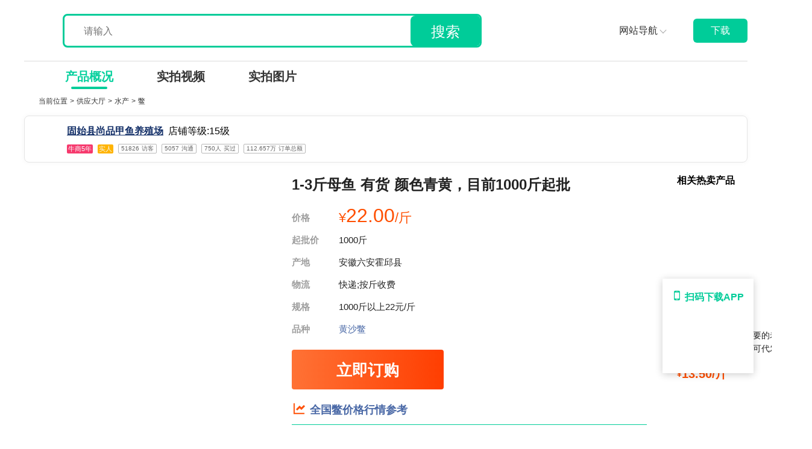

--- FILE ---
content_type: text/html; charset=utf-8
request_url: https://www.ymt.com/supply/60770968
body_size: 41391
content:
<!doctype html>
<html data-n-head-ssr lang="en">
  <head >
    <meta charset="utf-8"><meta name="viewport" content="width=device-width, initial-scale=1, maximum-scale=1, user-scalable=no"><meta name="applicable-device" content="pc"><meta name="robots" content="index,follow"><meta data-hid="charset" charset="utf-8"><meta data-hid="mobile-web-app-capable" name="mobile-web-app-capable" content="yes"><meta data-hid="keywords" name="keywords" content="安徽六安霍邱县黄沙鳖批发,安徽六安霍邱县黄沙鳖价格"><meta data-hid="description" name="description" content="一亩田提供鳖批发货源,黄沙鳖价格实惠22.00元/斤,1000起售,从安徽六安霍邱县发货,欢迎在线咨询黄沙鳖供应商家固始县尚品甲鱼养殖场。优质产地,一手货源,便宜进货。"><meta data-hid="mobile-agent" name="mobile-agent" content="format=html5;url=https://m.ymt.com/supply/60770968"><meta property="og:image" content="http://img.yimutian.com/sells/5fd618182d211f71025735ea06540654.jpeg"><title>[黄沙鳖批发]安徽六安霍邱县鳖 22.00元/斤1-3斤母鱼 有 _ 一亩田</title><link rel="icon" type="image/x-icon" href="/favicon.ico"><link data-hid="shortcut-icon" rel="shortcut icon" href="/_nuxt/icons/icon_64x64.1a3b5f.png"><link data-hid="apple-touch-icon" rel="apple-touch-icon" href="/_nuxt/icons/icon_512x512.1a3b5f.png" sizes="512x512"><link rel="manifest" href="/_nuxt/manifest.87edec68.json" data-hid="manifest"><link data-hid="alternate_mobile" href="https://m.ymt.com/supply/60770968" rel="alternate" media="only screen and (max-width: 640px)"><link data-hid="canonical" rel="canonical" href="https://www.ymt.com/supply/60770968"><link rel="preload" href="/_nuxt/597061d.js" as="script"><link rel="preload" href="/_nuxt/a595da5.js" as="script"><link rel="preload" href="/_nuxt/73e0c46.js" as="script"><link rel="preload" href="/_nuxt/3b8ae7d.js" as="script"><link rel="preload" href="/_nuxt/d73b748.js" as="script"><link rel="preload" href="/_nuxt/d5e9b04.js" as="script"><link rel="preload" href="/_nuxt/4475d85.js" as="script"><link rel="preload" href="/_nuxt/e511cb8.js" as="script"><link rel="preload" href="/_nuxt/3440093.js" as="script"><style data-vue-ssr-id="1a5ac4fa:0 bfc9cc5a:0 61192f92:0 68103027:0 61ebe5b0:0 dcb55074:0 313d447a:0 50de6fbe:0 7bd9cc5b:0 5040d5e6:0 fff82ed8:0 d50c523e:0 de79c25e:0 3c0f8cd0:0 cf33f674:0 fed8c66e:0 5a4a57af:0 2040d416:0 2458603a:0 8d6996d6:0 7767f6e1:0 4a9263d2:0">a{-webkit-text-decoration:none;text-decoration:none}.w_100{width:100%}.w_100vw{width:100vw}.h_100{height:100%}.h_100vh{height:100vh}.text_ellipsis{white-space:nowrap}.text_ellipsis,.text_ellipsis2{overflow:hidden;text-overflow:ellipsis}.text_ellipsis2{display:-webkit-box;-webkit-box-orient:vertical;-webkit-line-clamp:2}button{border:none;outline:none}::-webkit-scrollbar{display:none}
.d_flex{display:flex}.d_flex_column{display:flex;flex-direction:column}.d_flex_row{display:flex;flex-direction:row}.d_flex_center{align-items:center}.d_flex_center,.d_flex_justify_center{display:flex;justify-content:center}.d_flex_space_between{display:flex;justify-content:space-between}.d_flex_justify_end{display:flex;justify-content:flex-end}.d_flex_align_center,.d_flex_center_between{align-items:center;display:flex}.d_flex_center_between,.d_flex_justify_between{justify-content:space-between}.d_flex_justify_between{display:flex}.d_flex_column_align{align-items:center;display:flex;flex-direction:column}.d_flex_column_center{display:flex;flex-direction:column}.d_flex_column_center,.justify_content_center{justify-content:center}.justify_content_end{justify-content:flex-end}.align_items_center{align-items:center}.align_items_end{align-items:flex-end}.flex1{flex:1}.flex_wrap{flex-wrap:wrap}.fix_shrink0{flex-shrink:0}
@font-face{font-family:"swiper-icons";font-style:normal;font-weight:400;src:url("data:application/font-woff;charset=utf-8;base64, [base64]//wADZ2x5ZgAAAywAAADMAAAD2MHtryVoZWFkAAABbAAAADAAAAA2E2+eoWhoZWEAAAGcAAAAHwAAACQC9gDzaG10eAAAAigAAAAZAAAArgJkABFsb2NhAAAC0AAAAFoAAABaFQAUGG1heHAAAAG8AAAAHwAAACAAcABAbmFtZQAAA/gAAAE5AAACXvFdBwlwb3N0AAAFNAAAAGIAAACE5s74hXjaY2BkYGAAYpf5Hu/j+W2+MnAzMYDAzaX6QjD6/4//Bxj5GA8AuRwMYGkAPywL13jaY2BkYGA88P8Agx4j+/8fQDYfA1AEBWgDAIB2BOoAeNpjYGRgYNBh4GdgYgABEMnIABJzYNADCQAACWgAsQB42mNgYfzCOIGBlYGB0YcxjYGBwR1Kf2WQZGhhYGBiYGVmgAFGBiQQkOaawtDAoMBQxXjg/wEGPcYDDA4wNUA2CCgwsAAAO4EL6gAAeNpj2M0gyAACqxgGNWBkZ2D4/wMA+xkDdgAAAHjaY2BgYGaAYBkGRgYQiAHyGMF8FgYHIM3DwMHABGQrMOgyWDLEM1T9/w8UBfEMgLzE////P/5//f/V/xv+r4eaAAeMbAxwIUYmIMHEgKYAYjUcsDAwsLKxc3BycfPw8jEQA/[base64]/uznmfPFBNODM2K7MTQ45YEAZqGP81AmGGcF3iPqOop0r1SPTaTbVkfUe4HXj97wYE+yNwWYxwWu4v1ugWHgo3S1XdZEVqWM7ET0cfnLGxWfkgR42o2PvWrDMBSFj/IHLaF0zKjRgdiVMwScNRAoWUoH78Y2icB/yIY09An6AH2Bdu/UB+yxopYshQiEvnvu0dURgDt8QeC8PDw7Fpji3fEA4z/PEJ6YOB5hKh4dj3EvXhxPqH/SKUY3rJ7srZ4FZnh1PMAtPhwP6fl2PMJMPDgeQ4rY8YT6Gzao0eAEA409DuggmTnFnOcSCiEiLMgxCiTI6Cq5DZUd3Qmp10vO0LaLTd2cjN4fOumlc7lUYbSQcZFkutRG7g6JKZKy0RmdLY680CDnEJ+UMkpFFe1RN7nxdVpXrC4aTtnaurOnYercZg2YVmLN/d/gczfEimrE/fs/bOuq29Zmn8tloORaXgZgGa78yO9/cnXm2BpaGvq25Dv9S4E9+5SIc9PqupJKhYFSSl47+Qcr1mYNAAAAeNptw0cKwkAAAMDZJA8Q7OUJvkLsPfZ6zFVERPy8qHh2YER+3i/BP83vIBLLySsoKimrqKqpa2hp6+jq6RsYGhmbmJqZSy0sraxtbO3sHRydnEMU4uR6yx7JJXveP7WrDycAAAAAAAH//wACeNpjYGRgYOABYhkgZgJCZgZNBkYGLQZtIJsFLMYAAAw3ALgAeNolizEKgDAQBCchRbC2sFER0YD6qVQiBCv/H9ezGI6Z5XBAw8CBK/m5iQQVauVbXLnOrMZv2oLdKFa8Pjuru2hJzGabmOSLzNMzvutpB3N42mNgZGBg4GKQYzBhYMxJLMlj4GBgAYow/P/PAJJhLM6sSoWKfWCAAwDAjgbRAAB42mNgYGBkAIIbCZo5IPrmUn0hGA0AO8EFTQAA") format("woff")}:root{--swiper-theme-color:#007aff}.swiper-container{list-style:none;margin-left:auto;margin-right:auto;overflow:hidden;padding:0;position:relative;z-index:1}.swiper-container-vertical>.swiper-wrapper{flex-direction:column}.swiper-wrapper{box-sizing:content-box;display:flex;height:100%;position:relative;transition-property:transform;width:100%;z-index:1}.swiper-container-android .swiper-slide,.swiper-wrapper{transform:translateZ(0)}.swiper-container-multirow>.swiper-wrapper{flex-wrap:wrap}.swiper-container-multirow-column>.swiper-wrapper{flex-direction:column;flex-wrap:wrap}.swiper-container-free-mode>.swiper-wrapper{margin:0 auto;transition-timing-function:ease-out}.swiper-container-pointer-events{touch-action:pan-y}.swiper-container-pointer-events.swiper-container-vertical{touch-action:pan-x}.swiper-slide{flex-shrink:0;height:100%;position:relative;transition-property:transform;width:100%}.swiper-slide-invisible-blank{visibility:hidden}.swiper-container-autoheight,.swiper-container-autoheight .swiper-slide{height:auto}.swiper-container-autoheight .swiper-wrapper{align-items:flex-start;transition-property:transform,height}.swiper-container-3d{perspective:1200px}.swiper-container-3d .swiper-cube-shadow,.swiper-container-3d .swiper-slide,.swiper-container-3d .swiper-slide-shadow-bottom,.swiper-container-3d .swiper-slide-shadow-left,.swiper-container-3d .swiper-slide-shadow-right,.swiper-container-3d .swiper-slide-shadow-top,.swiper-container-3d .swiper-wrapper{transform-style:preserve-3d}.swiper-container-3d .swiper-slide-shadow-bottom,.swiper-container-3d .swiper-slide-shadow-left,.swiper-container-3d .swiper-slide-shadow-right,.swiper-container-3d .swiper-slide-shadow-top{height:100%;left:0;pointer-events:none;position:absolute;top:0;width:100%;z-index:10}.swiper-container-3d .swiper-slide-shadow-left{background-image:linear-gradient(270deg,rgba(0,0,0,.5),transparent)}.swiper-container-3d .swiper-slide-shadow-right{background-image:linear-gradient(90deg,rgba(0,0,0,.5),transparent)}.swiper-container-3d .swiper-slide-shadow-top{background-image:linear-gradient(0deg,rgba(0,0,0,.5),transparent)}.swiper-container-3d .swiper-slide-shadow-bottom{background-image:linear-gradient(180deg,rgba(0,0,0,.5),transparent)}.swiper-container-css-mode>.swiper-wrapper{overflow:auto;scrollbar-width:none;-ms-overflow-style:none}.swiper-container-css-mode>.swiper-wrapper::-webkit-scrollbar{display:none}.swiper-container-css-mode>.swiper-wrapper>.swiper-slide{scroll-snap-align:start start}.swiper-container-horizontal.swiper-container-css-mode>.swiper-wrapper{scroll-snap-type:x mandatory}.swiper-container-vertical.swiper-container-css-mode>.swiper-wrapper{scroll-snap-type:y mandatory}:root{--swiper-navigation-size:44px}.swiper-button-next,.swiper-button-prev{align-items:center;color:#007aff;color:var(--swiper-navigation-color,var(--swiper-theme-color));cursor:pointer;display:flex;height:44px;height:var(--swiper-navigation-size);justify-content:center;margin-top:-22px;margin-top:calc(0px - var(--swiper-navigation-size)/2);position:absolute;top:50%;width:27px;width:calc(var(--swiper-navigation-size)/44*27);z-index:10}.swiper-button-next.swiper-button-disabled,.swiper-button-prev.swiper-button-disabled{cursor:auto;opacity:.35;pointer-events:none}.swiper-button-next:after,.swiper-button-prev:after{font-family:swiper-icons;font-size:44px;font-size:var(--swiper-navigation-size);font-variant:normal;letter-spacing:0;line-height:1;text-transform:none!important;text-transform:none}.swiper-button-prev,.swiper-container-rtl .swiper-button-next{left:10px;right:auto}.swiper-button-prev:after,.swiper-container-rtl .swiper-button-next:after{content:"prev"}.swiper-button-next,.swiper-container-rtl .swiper-button-prev{left:auto;right:10px}.swiper-button-next:after,.swiper-container-rtl .swiper-button-prev:after{content:"next"}.swiper-button-next.swiper-button-white,.swiper-button-prev.swiper-button-white{--swiper-navigation-color:#fff}.swiper-button-next.swiper-button-black,.swiper-button-prev.swiper-button-black{--swiper-navigation-color:#000}.swiper-button-lock{display:none}.swiper-pagination{position:absolute;text-align:center;transform:translateZ(0);transition:opacity .3s;z-index:10}.swiper-pagination.swiper-pagination-hidden{opacity:0}.swiper-container-horizontal>.swiper-pagination-bullets,.swiper-pagination-custom,.swiper-pagination-fraction{bottom:10px;left:0;width:100%}.swiper-pagination-bullets-dynamic{font-size:0;overflow:hidden}.swiper-pagination-bullets-dynamic .swiper-pagination-bullet{position:relative;transform:scale(.33)}.swiper-pagination-bullets-dynamic .swiper-pagination-bullet-active,.swiper-pagination-bullets-dynamic .swiper-pagination-bullet-active-main{transform:scale(1)}.swiper-pagination-bullets-dynamic .swiper-pagination-bullet-active-prev{transform:scale(.66)}.swiper-pagination-bullets-dynamic .swiper-pagination-bullet-active-prev-prev{transform:scale(.33)}.swiper-pagination-bullets-dynamic .swiper-pagination-bullet-active-next{transform:scale(.66)}.swiper-pagination-bullets-dynamic .swiper-pagination-bullet-active-next-next{transform:scale(.33)}.swiper-pagination-bullet{background:#000;border-radius:50%;display:inline-block;height:8px;opacity:.2;width:8px}button.swiper-pagination-bullet{-webkit-appearance:none;-moz-appearance:none;appearance:none;border:none;box-shadow:none;margin:0;padding:0}.swiper-pagination-clickable .swiper-pagination-bullet{cursor:pointer}.swiper-pagination-bullet:only-child{display:none!important}.swiper-pagination-bullet-active{background:#007aff;background:var(--swiper-pagination-color,var(--swiper-theme-color));opacity:1}.swiper-container-vertical>.swiper-pagination-bullets{right:10px;top:50%;transform:translate3d(0,-50%,0)}.swiper-container-vertical>.swiper-pagination-bullets .swiper-pagination-bullet{display:block;margin:6px 0}.swiper-container-vertical>.swiper-pagination-bullets.swiper-pagination-bullets-dynamic{top:50%;transform:translateY(-50%);width:8px}.swiper-container-vertical>.swiper-pagination-bullets.swiper-pagination-bullets-dynamic .swiper-pagination-bullet{display:inline-block;transition:transform .2s,top .2s}.swiper-container-horizontal>.swiper-pagination-bullets .swiper-pagination-bullet{margin:0 4px}.swiper-container-horizontal>.swiper-pagination-bullets.swiper-pagination-bullets-dynamic{left:50%;transform:translateX(-50%);white-space:nowrap}.swiper-container-horizontal>.swiper-pagination-bullets.swiper-pagination-bullets-dynamic .swiper-pagination-bullet{transition:transform .2s,left .2s}.swiper-container-horizontal.swiper-container-rtl>.swiper-pagination-bullets-dynamic .swiper-pagination-bullet{transition:transform .2s,right .2s}.swiper-pagination-progressbar{background:rgba(0,0,0,.25);position:absolute}.swiper-pagination-progressbar .swiper-pagination-progressbar-fill{background:#007aff;background:var(--swiper-pagination-color,var(--swiper-theme-color));height:100%;left:0;position:absolute;top:0;transform:scale(0);transform-origin:left top;width:100%}.swiper-container-rtl .swiper-pagination-progressbar .swiper-pagination-progressbar-fill{transform-origin:right top}.swiper-container-horizontal>.swiper-pagination-progressbar,.swiper-container-vertical>.swiper-pagination-progressbar.swiper-pagination-progressbar-opposite{height:4px;left:0;top:0;width:100%}.swiper-container-horizontal>.swiper-pagination-progressbar.swiper-pagination-progressbar-opposite,.swiper-container-vertical>.swiper-pagination-progressbar{height:100%;left:0;top:0;width:4px}.swiper-pagination-white{--swiper-pagination-color:#fff}.swiper-pagination-black{--swiper-pagination-color:#000}.swiper-pagination-lock{display:none}.swiper-scrollbar{background:rgba(0,0,0,.1);border-radius:10px;position:relative;-ms-touch-action:none}.swiper-container-horizontal>.swiper-scrollbar{bottom:3px;height:5px;left:1%;position:absolute;width:98%;z-index:50}.swiper-container-vertical>.swiper-scrollbar{height:98%;position:absolute;right:3px;top:1%;width:5px;z-index:50}.swiper-scrollbar-drag{background:rgba(0,0,0,.5);border-radius:10px;height:100%;left:0;position:relative;top:0;width:100%}.swiper-scrollbar-cursor-drag{cursor:move}.swiper-scrollbar-lock{display:none}.swiper-zoom-container{align-items:center;display:flex;height:100%;justify-content:center;text-align:center;width:100%}.swiper-zoom-container>canvas,.swiper-zoom-container>img,.swiper-zoom-container>svg{max-height:100%;max-width:100%;-o-object-fit:contain;object-fit:contain}.swiper-slide-zoomed{cursor:move}.swiper-lazy-preloader{animation:swiper-preloader-spin 1s linear infinite;border:4px solid #007aff;border:4px solid var(--swiper-preloader-color,var(--swiper-theme-color));border-radius:50%;border-top:4px solid transparent;box-sizing:border-box;height:42px;left:50%;margin-left:-21px;margin-top:-21px;position:absolute;top:50%;transform-origin:50%;width:42px;z-index:10}.swiper-lazy-preloader-white{--swiper-preloader-color:#fff}.swiper-lazy-preloader-black{--swiper-preloader-color:#000}@keyframes swiper-preloader-spin{to{transform:rotate(1turn)}}.swiper-container .swiper-notification{left:0;opacity:0;pointer-events:none;position:absolute;top:0;z-index:-1000}.swiper-container-fade.swiper-container-free-mode .swiper-slide{transition-timing-function:ease-out}.swiper-container-fade .swiper-slide{pointer-events:none;transition-property:opacity}.swiper-container-fade .swiper-slide .swiper-slide{pointer-events:none}.swiper-container-fade .swiper-slide-active,.swiper-container-fade .swiper-slide-active .swiper-slide-active{pointer-events:auto}.swiper-container-cube{overflow:visible}.swiper-container-cube .swiper-slide{backface-visibility:hidden;height:100%;pointer-events:none;transform-origin:0 0;visibility:hidden;width:100%;z-index:1}.swiper-container-cube .swiper-slide .swiper-slide{pointer-events:none}.swiper-container-cube.swiper-container-rtl .swiper-slide{transform-origin:100% 0}.swiper-container-cube .swiper-slide-active,.swiper-container-cube .swiper-slide-active .swiper-slide-active{pointer-events:auto}.swiper-container-cube .swiper-slide-active,.swiper-container-cube .swiper-slide-next,.swiper-container-cube .swiper-slide-next+.swiper-slide,.swiper-container-cube .swiper-slide-prev{pointer-events:auto;visibility:visible}.swiper-container-cube .swiper-slide-shadow-bottom,.swiper-container-cube .swiper-slide-shadow-left,.swiper-container-cube .swiper-slide-shadow-right,.swiper-container-cube .swiper-slide-shadow-top{backface-visibility:hidden;z-index:0}.swiper-container-cube .swiper-cube-shadow{bottom:0;height:100%;left:0;opacity:.6;position:absolute;width:100%;z-index:0}.swiper-container-cube .swiper-cube-shadow:before{background:#000;bottom:0;content:"";filter:blur(50px);left:0;position:absolute;right:0;top:0}.swiper-container-flip{overflow:visible}.swiper-container-flip .swiper-slide{backface-visibility:hidden;pointer-events:none;z-index:1}.swiper-container-flip .swiper-slide .swiper-slide{pointer-events:none}.swiper-container-flip .swiper-slide-active,.swiper-container-flip .swiper-slide-active .swiper-slide-active{pointer-events:auto}.swiper-container-flip .swiper-slide-shadow-bottom,.swiper-container-flip .swiper-slide-shadow-left,.swiper-container-flip .swiper-slide-shadow-right,.swiper-container-flip .swiper-slide-shadow-top{backface-visibility:hidden;z-index:0}
div.v-pagination{display:block;margin:0}div.v-pagination.v-pagination--right{text-align:right}div.v-pagination.v-pagination--center{text-align:center}div.v-pagination.v-pagination--disabled li a{color:#999;cursor:default}div.v-pagination.v-pagination--disabled li a:hover{background-color:#fff;box-shadow:none;color:#999;z-index:auto}div.v-pagination.v-pagination--disabled li.active a{background-color:#f6f6f6}div.v-pagination>ul{-ms-box-shadow:0 1px 2px rgba(0,0,0,.05);-o-box-shadow:0 1px 2px rgba(0,0,0,.05);box-shadow:0 1px 2px rgba(0,0,0,.05);display:inline-block;list-style:none;margin:0;padding:0}div.v-pagination>ul>li{display:inline;margin:0;text-align:center}div.v-pagination>ul>li>a{background-color:#fff;border:1px solid #dee2e6;box-shadow:none;color:#333;display:inline-block;font-size:14px;line-height:1.43;margin:0 0 0 -1px;padding:6px 12px;position:relative;-webkit-text-decoration:none;text-decoration:none;transition:all .5s cubic-bezier(.175,.885,.32,1)}div.v-pagination>ul>li>a:hover{-ms-box-shadow:0 0 8px rgba(0,0,0,.2);-o-box-shadow:0 0 8px rgba(0,0,0,.2);box-shadow:0 0 8px rgba(0,0,0,.2);z-index:2}div.v-pagination>ul>li.disabled>a,div.v-pagination>ul>li.v-pagination__info>a,div.v-pagination>ul>li.v-pagination__list>a{color:#999;cursor:default}div.v-pagination>ul>li.disabled>a:hover,div.v-pagination>ul>li.v-pagination__info>a:hover,div.v-pagination>ul>li.v-pagination__list>a:hover{background-color:#fff;box-shadow:none;color:#999;z-index:auto}div.v-pagination>ul>li.active>a{background-color:#eee;color:#999;cursor:default}div.v-pagination>ul>li.active>a:hover{box-shadow:none;z-index:auto}div.v-pagination>ul>li:first-child>a{-moz-border-bottom-left-radius:2px;border-bottom-left-radius:2px;border-left-width:1px;-moz-border-top-left-radius:2px;border-top-left-radius:2px}div.v-pagination>ul>li:last-child>a{-moz-border-bottom-right-radius:2px;border-bottom-right-radius:2px;-moz-border-top-right-radius:2px;border-top-right-radius:2px}div.v-pagination>ul>li.v-pagination__list select{border:1px solid #ccc;color:#333;font-size:12px;margin-left:5px;outline:0;padding:0;width:auto!important}div.v-pagination>ul>li.v-pagination__list select:hover{-ms-box-shadow:0 0 2px rgba(0,0,0,.2);-o-box-shadow:0 0 2px rgba(0,0,0,.2);box-shadow:0 0 2px rgba(0,0,0,.2)}div.v-pagination>ul>li.v-pagination__list select[disabled]{color:#999}div.v-pagination.v-pagination--no-border>ul{box-shadow:none}div.v-pagination.v-pagination--no-border>ul>li:not(.active):not(.disabled):not(.v-pagination__info):not(.v-pagination__list) a:hover{background-color:#ddd;box-shadow:none;z-index:auto}div.v-pagination.v-pagination--no-border>ul>li.active a{background-color:#f6f6f6;color:#aaa}div.v-pagination.v-pagination--no-border>ul>li>a{border:0}div.v-pagination.v-pagination--no-border>ul>li>a:hover{z-index:auto}
.nuxt-progress{background-color:#fff;height:2px;left:0;opacity:1;position:fixed;right:0;top:0;transition:width .1s,opacity .4s;width:0;z-index:999999}.nuxt-progress.nuxt-progress-notransition{transition:none}.nuxt-progress-failed{background-color:red}
html{font-family:"Source Sans Pro",-apple-system,BlinkMacSystemFont,"Segoe UI",Roboto,"Helvetica Neue",Arial,sans-serif;font-size:16px;word-spacing:1px;-ms-text-size-adjust:100%;-webkit-text-size-adjust:100%;-moz-osx-font-smoothing:grayscale;-webkit-font-smoothing:antialiased;box-sizing:border-box}*,:after,:before{box-sizing:border-box;margin:0}.button--green{border:1px solid #3b8070;border-radius:4px;color:#3b8070;display:inline-block;padding:10px 30px;-webkit-text-decoration:none;text-decoration:none}.button--green:hover{background-color:#3b8070;color:#fff}.button--grey{border:1px solid #35495e;border-radius:4px;color:#35495e;display:inline-block;margin-left:15px;padding:10px 30px;-webkit-text-decoration:none;text-decoration:none}.button--grey:hover{background-color:#35495e;color:#fff}
a[data-v-17864e52]{font-family:"PingFang SC";font-style:normal;-webkit-text-decoration:none;text-decoration:none}.supply_root[data-v-17864e52]{font-family:-apple-system,Helvetica Neue,Tahoma,Arial,PingFangSC-Regular,Hiragino Sans GB,Microsoft Yahei,sans-serif;margin:0 auto;width:1200px}.logo_wrap[data-v-17864e52]{align-items:flex-end;color:#e7b144;display:flex;font-size:28px;font-weight:700}.logo_img[data-v-17864e52]{display:block;height:71px;margin-right:40px}.logo_txt[data-v-17864e52]{padding-bottom:12px}.header_wrap[data-v-17864e52]{align-items:center;border-bottom:1px solid #dbdbdb;display:flex;padding:15px 0}.m_zone[data-v-17864e52]{display:flex;flex:1}.search_wrap[data-v-17864e52]{border:3px solid #0c9;border-radius:8px;box-sizing:border-box;height:56px;left:0;line-height:56px;margin-left:24px;overflow:hidden;position:relative;top:0;width:695px}.supply_header_input[data-v-17864e52]{background:url(//img.yimutian.com/crm/60580faf2d211f7102aa21f600180018.png) no-repeat 10px;background-size:20px 20px;border:none;display:block;font-size:16px;padding-left:32px}.supply_header_button[data-v-17864e52],.supply_header_input[data-v-17864e52]{box-sizing:border-box;height:51px;line-height:51px}.supply_header_button[data-v-17864e52]{background:#0c9;border:none;border-radius:8px 0 0 8px;color:#fff;font-size:24px;outline:none;position:absolute;right:0;top:0;width:115px}.supply_header_input[data-v-17864e52]:focus,.supply_header_input[data-v-17864e52]:focus-visible{border:none;outline:none}.nav_btn[data-v-17864e52]{color:#333;cursor:pointer;font-size:16px;height:40px;left:0;line-height:40px;margin-left:16px;margin-right:46px;position:relative;top:0;z-index:99999}.nav_btn_arrow[data-v-17864e52]{border-bottom:1px solid #aaa;border-right:1px solid #aaa;display:inline-block;height:8px;position:relative;top:-2px;transform-origin:50% 50%;width:8px}.nav_btn_arrow_down[data-v-17864e52]{transform:rotate(45deg)}.nav_btn_arrow_up[data-v-17864e52]{transform:rotate(-135deg)}.nav_list_wrap[data-v-17864e52]{background-color:#fff;box-shadow:0 4px 10px rgba(0,0,0,.07);cursor:auto;left:0;list-style-type:none;min-width:120px;padding-left:0;position:absolute;top:40px}.nav_link_item[data-v-17864e52]{box-sizing:border-box;color:#333;display:block;font-size:14px;padding-left:12px;-webkit-text-decoration:none;text-decoration:none}.nav_link_item[data-v-17864e52]:hover{background-color:#f2f2f2}.app_wrap[data-v-17864e52]{background:#0c9;border-radius:6px;color:#fff;display:block;font-size:16px;font-weight:500;line-height:40px;text-align:center;-webkit-text-decoration:none;text-decoration:none;width:90px}.nav_wrap[data-v-17864e52]{background-color:#fff;box-sizing:border-box;color:#333;display:flex;font-size:20px;height:48px;line-height:48px;padding:0 32px;position:sticky;top:0;z-index:999}.nav_item[data-v-17864e52]{color:#333;cursor:pointer;display:block;font-weight:700;height:46px;line-height:46px;margin-top:2px;padding:0 36px;position:relative}.nav_item_active[data-v-17864e52]{background-color:#fff;color:#05d09d}.nav_item_active[data-v-17864e52]:after{background-color:#0c9;border-radius:20px;bottom:0;content:"";height:4px;left:30%;position:absolute;transform:translateY(-50%);width:60px;z-index:1}.user_info[data-v-17864e52]{background:#fff;border:1px solid #e5e5e5;border-radius:8px;box-shadow:0 0 10px 0 rgba(0,0,0,.04);box-sizing:border-box;margin-bottom:20px;padding:12px 20px;width:1320px}.supply_detail[data-v-17864e52]{align-items:flex-start;display:flex;font-size:14px;margin:0 auto;padding:0}.supply_breadcrumb[data-v-17864e52]{padding:10px 24px}.breadcrumb_wrap[data-v-17864e52]{height:42px}.supply_detail [class*=info][data-v-17864e52],.supply_detail [class*=text][data-v-17864e52],.supply_detail em[data-v-17864e52],.supply_detail h1[data-v-17864e52],.supply_detail h2[data-v-17864e52],.supply_detail h3[data-v-17864e52],.supply_detail p[data-v-17864e52],.supply_detail span[data-v-17864e52]{-webkit-user-select:text;-moz-user-select:text;user-select:text}.d_flex[data-v-17864e52]{display:flex}.flex1[data-v-17864e52]{flex:1}.supply_box_left[data-v-17864e52]{margin-right:40px;width:244px}.section_info[data-v-17864e52]{align-items:start}.nav_right_wrap[data-v-17864e52],.supply_medias[data-v-17864e52]{display:flex}.suggest_list_title[data-v-17864e52]{color:#333;font-size:16px}.supply_item[data-v-17864e52]{margin-bottom:50px;margin-right:16px;width:212px}.supply_img[data-v-17864e52]{display:block;height:212px;width:212px}.supply_title[data-v-17864e52]{color:#222;font-size:16px;height:44px;line-height:22px;overflow:hidden;word-wrap:break-word;display:-webkit-box;-webkit-box-orient:vertical;-webkit-line-clamp:2;margin:4px 0}.supply_row2[data-v-17864e52]{color:#999;display:flex;font-size:11px;justify-content:space-between;line-height:15px;margin:4px 0}.supply_price_wrap[data-v-17864e52]{color:#ff4f01;font-size:14px}.supply_price_wrap .supply_price[data-v-17864e52]{font-size:20px}.supply_tags_wrap[data-v-17864e52]{font-size:0}.supply_tags_wrap .supply_tag[data-v-17864e52]{height:12px;margin-right:8px}.supply_list_wrap[data-v-17864e52]{display:flex;flex-wrap:wrap}.suggest_list_wrap a[data-v-17864e52]{color:#122e67}.suggest_list_wrap a[data-v-17864e52],.suggest_list_wrap a[data-v-17864e52]:hover{-webkit-text-decoration:underline;text-decoration:underline}.suggest_list_wrap a[data-v-17864e52]:hover{color:#05d09d}.cate_item_wrap[data-v-17864e52]{display:flex;flex-direction:column;justify-content:center}.cate_link_wrap[data-v-17864e52]{border:1px solid #e5e5e5;color:#333;font-size:14px;margin-bottom:16px;padding:16px 0 20px 14px;width:140px}
a{-webkit-text-decoration:none;text-decoration:none}.supply_hidden .booth_big{filter:blur(12px)}.supply_hidden .booth_list,.supply_hidden .supply_info_box,.supply_hidden .supply_name{filter:blur(8px)}.supply_hidden .supply_medias{left:0;margin-top:-300px;position:relative;top:0}.supply_hidden .supply_booth{transform:scale(.35);transform-origin:0 0}.supply_hidden .supply_detail_info{margin-left:-240px;transform:scale(.4);transform-origin:0 0}.supply_hidden .supply_detail_info .btn{display:none}.offline_txt{background-color:rgba(0,0,0,.4);box-shadow:0 0 20px 20px rgba(0,0,0,.4);color:#fff;font-size:16px;margin-left:38px;position:absolute;top:-126px}.cate_item_title{align-items:center;color:#333;display:flex;font-size:18px;font-weight:700}.cate_item_link{color:#333;display:inline-block;font-size:16px;margin-right:8px;margin-top:10px}.cate_item_link:hover{color:#05d09d;-webkit-text-decoration:underline;text-decoration:underline}.mb12{margin-bottom:12px}.category_img{height:24px;margin-right:4px;width:24px}
.nav_link[data-v-ea563aec]:hover{color:#05d09d;-webkit-text-decoration:underline;text-decoration:underline}.nav_link_wrap[data-v-ea563aec]{color:#333;font-size:12px}.nav_link_wrap a[data-v-ea563aec]{color:#333}.nav_title[data-v-ea563aec]{color:#333;display:inline-block;font-size:12px}
.d_flex[data-v-0af54de4],.d_flex_end[data-v-0af54de4]{display:flex}.d_flex_end[data-v-0af54de4]{align-items:flex-end}.seller_footer_link[data-v-0af54de4],.seller_wrap[data-v-0af54de4]{border-radius:4px;height:26px;width:84px}.seller_footer_link[data-v-0af54de4]{display:block;margin-left:16px;text-align:center;-webkit-text-decoration:none;text-decoration:none}.d_flex_center_align[data-v-0af54de4]{align-items:center;display:flex}.seller_info_root[data-v-0af54de4]{left:0;overflow:visible;position:relative;top:0}.seller_info_root_hidden[data-v-0af54de4]{filter:blur(5px);-webkit-user-select:none;-moz-user-select:none;user-select:none}.seller_info[data-v-0af54de4]{background:#fff;border:1px solid #e5e5e5;border-radius:8px;box-shadow:0 0 10px 0 rgba(0,0,0,.04);box-sizing:border-box;display:flex;margin-bottom:20px;padding:12px 20px}.seller_info_x[data-v-0af54de4]{color:#666;display:flex;font-size:14px;line-height:20px;margin-bottom:12px}.seller_avatar[data-v-0af54de4],.seller_avatar_def[data-v-0af54de4]{border-radius:50%;height:40px;margin-right:10px;width:40px}.seller_avatar_def[data-v-0af54de4]{background-color:#f2f2f2;color:#666;font-size:18px;line-height:40px;text-align:center}.seller_name[data-v-0af54de4]{color:#333;font-weight:600}.store_data[data-v-0af54de4]{display:flex;margin-top:8px}.store_item[data-v-0af54de4]{border:.5px solid #b8b8b8;box-sizing:border-box;color:#666;font-size:10px;font-weight:500;height:16px;padding:0 4px}.cert_tag_box[data-v-0af54de4],.store_item[data-v-0af54de4]{border-radius:2px;margin-right:8px}.cert_tag_box[data-v-0af54de4]{color:#f7f7f7;display:inline-block;font-size:11px;line-height:15px;padding:0 2px}.shop_level_name[data-v-0af54de4]{align-items:center;display:flex;margin-left:8px}.shop_level_name img[data-v-0af54de4]{height:14px;margin-left:4px;width:14px}.seller_link[data-v-0af54de4]{color:#122e67;-webkit-text-decoration:none;text-decoration:none}.seller_link[data-v-0af54de4],.seller_link[data-v-0af54de4]:hover{-webkit-text-decoration:underline;text-decoration:underline}.seller_link[data-v-0af54de4]:hover{color:#05d09d}.seller_supply[data-v-0af54de4]{color:#333;font-size:14px}.seller_supply_ul[data-v-0af54de4]{list-style-type:none;padding-left:0}.tag_title_wrap[data-v-0af54de4]{align-items:center;display:flex;margin-top:8px}.tag_title_wrap a[data-v-0af54de4]{padding-left:8px}.supply_name[data-v-0af54de4]{left:0;margin-left:12px;position:relative;top:0}.supply_link[data-v-0af54de4]{color:#122e67;display:flex;margin-top:8px;width:174px}.supply_link[data-v-0af54de4],.supply_link[data-v-0af54de4]:hover{-webkit-text-decoration:underline;text-decoration:underline}.supply_link[data-v-0af54de4]:hover{color:#05d09d}.supply_link_txt[data-v-0af54de4]{display:-webkit-box;overflow:hidden;text-overflow:ellipsis;-webkit-line-clamp:2;-webkit-box-orient:vertical;flex:1;height:40px;line-height:20px}.supply_name_img[data-v-0af54de4]{height:40px;margin-right:8px;width:40px}.other_supply_title[data-v-0af54de4]{color:#333;font-size:16px;font-weight:700}
.authenticate[data-v-4a8b6cb8]{background-image:url(https://img.yimutian.com/misc/5e733f422d211f714f6ef4a2a62eb4c4.png);background-size:100%;border-radius:8px;color:#333;font-size:13px;line-height:15px;padding:8px}.authenticate_title[data-v-4a8b6cb8]{display:flex;justify-content:space-between}.authenticate_title .desc[data-v-4a8b6cb8]{color:#999;font-size:11px}.authenticate_title>div[data-v-4a8b6cb8]{align-items:center;display:flex}.authenticate_title img[data-v-4a8b6cb8]{margin-right:4px;width:14px}.authenticate_title .arrow_right[data-v-4a8b6cb8]{margin-left:4px;margin-right:0;width:6px}.auth_list[data-v-4a8b6cb8]{display:flex;flex-wrap:wrap;margin-top:4px}.auth_item[data-v-4a8b6cb8]{align-items:center;display:flex;flex-direction:column;margin-right:32px}.auth_item img[data-v-4a8b6cb8]{width:25px}.auth_item span[data-v-4a8b6cb8]{margin-top:4px}
.supply_booth[data-v-80d5ae84]{margin-right:24px}.booth_big[data-v-80d5ae84]{align-items:center;border-radius:8px;box-sizing:border-box;display:flex;height:420px;justify-content:center;margin-bottom:14px;margin-top:0;overflow:hidden;width:420px}.booth_big_img[data-v-80d5ae84]{width:100%}.booth_list[data-v-80d5ae84]{position:relative}.booth_list_left[data-v-80d5ae84],.booth_list_right[data-v-80d5ae84]{left:0;position:absolute;top:50%;transform:translateY(-50%) translateX(-50%)}.booth_list_right[data-v-80d5ae84]{left:auto;right:0;transform:rotate(180deg) translateY(-50%) translateX(-50%);transform-origin:50% 0}.booth_list_img[data-v-80d5ae84]{margin-left:21px;margin-right:8px;overflow:auto;white-space:nowrap;width:381px}.booth_list_img img[data-v-80d5ae84]{border:0 solid #0c9;border-radius:2px;box-sizing:border-box;height:52px;margin-right:24px;transition:all .2ms ease 0s;width:52px}.booth_list_img img.active[data-v-80d5ae84]{border-width:2px}
.supply_detail_info[data-v-76594794]{color:#222}.supply_name[data-v-76594794]{font-size:24px;font-weight:600;line-height:34px;margin-bottom:24px}.supply_info_box[data-v-76594794]{align-items:flex-end;color:#222;display:flex;font-size:15px;line-height:21px;margin-top:16px}.supply_info_box_align_start[data-v-76594794]{align-items:start}.supply_info_left[data-v-76594794]{color:#9e9e9e;font-size:15px;font-weight:700;margin-right:12px;width:66px}.supply_info_right[data-v-76594794]{flex:1;font-size:15px}.supply_info_price[data-v-76594794]{color:#ff4f01;font-size:32px}.supplies_sku[data-v-76594794]{display:flex}.safeguard[data-v-76594794]{background:#f6f6f6;border-radius:4px;box-sizing:border-box;margin-top:24px;padding:16px}.call_btn[data-v-76594794],.subscribe_btn[data-v-76594794]{border:none;border-radius:4px;color:#fff;display:inline-block;font-size:26px;font-weight:600;height:66px;line-height:66px;margin-right:16px;margin-top:24px;outline:none;position:relative;text-align:center;width:252px}.add_wechat_btn_txt[data-v-76594794]{font-weight:700}.subscribe_btn[data-v-76594794]{background:linear-gradient(90deg,#ff7235,#ff3e01),#0c9}.call_btn[data-v-76594794]{background:linear-gradient(90deg,#04d102,#04cc02),#0c9;cursor:pointer}.qrcode_tip[data-v-76594794]{background:#fff;border-radius:8px;bottom:calc(100% + 12px);box-shadow:0 0 1px rgba(9,30,66,.31),0 3px 5px rgba(9,30,66,.2);box-sizing:border-box;color:#666;font-size:16px;left:12px;line-height:22px;padding:14px;position:absolute;text-align:center;width:209px;z-index:9999999}.qrcode_tip2[data-v-76594794]{left:-380px;padding:0;width:600px}.qrcode_tip_img[data-v-76594794]{height:181px;line-height:181px;margin-bottom:14px;width:181px}.qrcode_tip img[data-v-76594794]{box-sizing:border-box;max-width:100%;padding-bottom:14px}.qrcode_tip2 img[data-v-76594794]{display:block;margin-left:0;padding-bottom:0}.price_txt[data-v-76594794]{font-size:22px}.supply_breed[data-v-76594794]{align-items:center;display:flex}.chandi_table_header[data-v-76594794]{color:#666;display:flex;font-size:16px;line-height:24px}.chandi_table_body[data-v-76594794]{font-size:14px;line-height:24px;max-height:157px;overflow:auto;scrollbar-width:none;-ms-overflow-style:none}.chandi_table_body[data-v-76594794]::-webkit-scrollbar{display:none}.text_ellipsis[data-v-76594794]{overflow:hidden;text-overflow:ellipsis;white-space:nowrap}.flex[data-v-76594794]{display:flex}.chandi_title[data-v-76594794]{border-bottom:1px solid #0c9;font-size:18px;font-weight:700;margin:20px 0 12px;padding-bottom:12px}.chandi_table_wrap[data-v-76594794]{padding-bottom:32px;width:589px}.link_color[data-v-76594794]{color:#122e67}.link_color[data-v-76594794],.link_color[data-v-76594794]:hover{-webkit-text-decoration:underline;text-decoration:underline}.link_color[data-v-76594794]:hover{color:#05d09d}.chandi_table_row[data-v-76594794]{display:flex;font-size:16px;margin-bottom:10px;position:relative;-webkit-text-decoration:none;text-decoration:none}.chandi_table_row[data-v-76594794]:after{background-image:url([data-uri]);background-size:12px;content:"";height:12px;position:absolute;right:0;top:7px;width:12px}.more_hangqing[data-v-76594794]{border:1px solid #b8b8b8;border-radius:228px;color:#333;display:block;font-size:14px;line-height:1.4;margin:20px auto;padding:8px;text-align:center;width:241px}.normal_link[data-v-76594794]{color:#4968a6}.normal_link[data-v-76594794]:hover{color:#05d09d;-webkit-text-decoration:underline;text-decoration:underline}.color_4968A6[data-v-76594794]{color:#4968a6}.btn_width[data-v-76594794]{width:544px}
.seller_info_root[data-v-397e21cf]{left:0;margin-right:16px;overflow:visible;position:relative;top:0}.seller_info[data-v-397e21cf]{background:#fff;border:1px solid #e5e5e5;border-radius:4px;box-sizing:border-box;margin-bottom:24px;padding:14px 12px;width:196px}.seller_info_x[data-v-397e21cf]{color:#666;display:flex;font-size:14px;line-height:20px;margin-bottom:12px}.seller_avatar[data-v-397e21cf],.seller_avatar_def[data-v-397e21cf]{border-radius:50%;height:40px;margin-right:10px;width:40px}.seller_avatar_def[data-v-397e21cf]{background-color:#f2f2f2;color:#666;font-size:18px;line-height:40px;text-align:center}.seller_name[data-v-397e21cf]{color:#333;font-weight:600}.store_data[data-v-397e21cf]{border-top:1px solid #e5e5e5;color:#999;display:flex;flex-wrap:wrap;font-size:11px;line-height:15px;padding:12px 0}.store_data>div[data-v-397e21cf]{display:flex;flex-direction:column;width:50%}.store_data>div>span[data-v-397e21cf]:first-child{color:#333;font-size:16px;line-height:22px}.cert_tag_container[data-v-397e21cf]{border-top:1px solid #e5e5e5;padding:12px 0}.cert_tag_box[data-v-397e21cf]{border-radius:2px;color:#f7f7f7;display:inline-block;font-size:11px;line-height:15px;margin-right:8px;padding:0 2px}.shop_level_name[data-v-397e21cf]{align-items:center;display:flex}.shop_level_name img[data-v-397e21cf]{height:14px;margin-left:4px;width:14px}.seller_link[data-v-397e21cf]{color:#666;font-size:16px}.seller_footer_link[data-v-397e21cf]{background:#0c9;border-radius:6px;color:#fff;display:block;font-size:14px;font-weight:500;line-height:24px;margin:0 auto;text-align:center;-webkit-text-decoration:none;text-decoration:none;width:90px}.seller_supply[data-v-397e21cf]{border:1px solid #e5e5e5;color:#333;font-size:14px;padding:16px 0 20px 14px;width:140px}.seller_supply_ul[data-v-397e21cf]{list-style-type:none;padding-left:0}.tag_title_wrap[data-v-397e21cf]{align-items:center;display:flex;margin-top:8px}.tag_title_wrap a[data-v-397e21cf]{padding-left:8px}.supply_name[data-v-397e21cf]{left:0;margin-left:12px;position:relative;top:0}.supply_link[data-v-397e21cf]{color:#222;display:flex;margin-top:8px}.supply_link[data-v-397e21cf]:hover{color:#05d09d;-webkit-text-decoration:underline;text-decoration:underline}.supply_link_txt[data-v-397e21cf]{display:-webkit-box;overflow:hidden;text-overflow:ellipsis;-webkit-line-clamp:2;-webkit-box-orient:vertical;flex:1;height:40px;line-height:20px}.supply_name_img[data-v-397e21cf]{border-radius:2px;height:40px;margin-right:8px;width:40px}.other_supply_title[data-v-397e21cf]{color:#333;font-size:18px;font-weight:700}
.additional_text[data-v-059476a0]{border:1px solid #f6f6f6;border-top:none;padding:16px}.additional_text p[data-v-059476a0]{margin-bottom:10px}.supply_imgs[data-v-059476a0]{margin-top:30px}.supply_img[data-v-059476a0],.supply_video[data-v-059476a0]{max-width:800px;width:100%}.supply_video[data-v-059476a0]{max-height:600px}
.tabs_list[data-v-53dee4d6]{background:#fff;border-bottom:1px solid #0c9;box-shadow:inset 0 -2px 0 #0c9;display:flex}.tabs_tab[data-v-53dee4d6]{color:#000;font-size:16px;line-height:22px;padding:13px 24px;text-align:center;transition:all .1s ease 0s}.tabs_tab_active[data-v-53dee4d6]{background:#0c9;border-radius:4px 4px 0 0;color:#fff}
.supply_related_title[data-v-636b7ba0]{font-size:16px;font-weight:700;margin-bottom:8px}.supply_related ul[data-v-636b7ba0]{display:flex;flex-wrap:wrap;gap:12px;padding-left:0}.supply_related li[data-v-636b7ba0]{list-style-type:none;margin-bottom:16px;width:193px}.supply_info a[data-v-636b7ba0]{display:inline-block}.supply_info img[data-v-636b7ba0]{border-radius:2px;height:193px;width:193px}.supply_info h3[data-v-636b7ba0]{color:#222;display:-webkit-box;font-size:16px;font-weight:400;line-height:22px;overflow:hidden;text-overflow:ellipsis;-webkit-box-orient:vertical;-webkit-line-clamp:2}.supply_info em[data-v-636b7ba0]{color:#ff4f01;display:flex;font-size:20px;font-style:normal;font-weight:700;line-height:28px}.supply_info .link_color[data-v-636b7ba0]{font-size:14px;font-weight:500}.link_color[data-v-636b7ba0]:hover{color:#05d09d;-webkit-text-decoration:underline;text-decoration:underline}.pro_desc[data-v-636b7ba0]{align-items:center;color:#666;display:flex;font-size:12px;justify-content:space-between}
.supply_related_title[data-v-590cc0d4]{font-size:16px;font-weight:700;margin-bottom:8px}.supply_related ul[data-v-590cc0d4]{padding-left:0}.supply_related li[data-v-590cc0d4]{list-style-type:none;margin-bottom:16px;width:193px}.supply_related li[data-v-590cc0d4]:nth-child(4n -1),.supply_related li[data-v-590cc0d4]:nth-child(4n -2),.supply_related li[data-v-590cc0d4]:nth-child(4n -3){margin-right:24px}.supply_info a[data-v-590cc0d4]{display:inline-block}.supply_info img[data-v-590cc0d4]{border-radius:2px;height:224px;width:224px}.supply_info h3[data-v-590cc0d4]{color:#222;display:-webkit-box;font-size:16px;font-weight:400;line-height:22px;overflow:hidden;text-overflow:ellipsis;-webkit-box-orient:vertical;-webkit-line-clamp:2}.supply_info em[data-v-590cc0d4]{color:#ff4f01;display:flex;font-size:20px;font-style:normal;font-weight:700;line-height:28px}.supply_info .link_color[data-v-590cc0d4]{font-size:14px;font-weight:500}.link_color[data-v-590cc0d4]:hover{color:#05d09d;-webkit-text-decoration:underline;text-decoration:underline}.pro_desc[data-v-590cc0d4]{align-items:center;color:#666;display:flex;font-size:12px;justify-content:space-between}
.download_qr_box[data-v-5ef567dd]{background:#fff;bottom:100px;box-shadow:0 2px 12px 0 rgba(0,0,0,.2);padding:20px 16px;position:fixed;right:30px;text-align:center}.download_qr_box svg[data-v-5ef567dd]{height:16px;width:16px}.download_qr_box .text[data-v-5ef567dd]{color:#0c9;font-size:16px;font-weight:800;line-height:20px}.download_qr_box img[data-v-5ef567dd]{height:88px;margin-top:4px;width:88px}
.phone_only body{padding-bottom:1.4rem}
footer[data-v-13becb1c]{left:0;margin:0 auto;overflow:hidden;position:relative;top:0;width:100%}footer .footer_ctn[data-v-13becb1c]{align-items:center;display:flex;height:320px}footer .footer_ctn .footer_left[data-v-13becb1c],footer .footer_ctn .footer_right[data-v-13becb1c]{display:flex;flex:1 1 auto;width:100%}footer .footer_ctn .footer_left h3[data-v-13becb1c],footer .footer_ctn .footer_left span[data-v-13becb1c],footer .footer_ctn .footer_right h3[data-v-13becb1c],footer .footer_ctn .footer_right span[data-v-13becb1c]{color:#666;font-family:PingFang SC;font-size:16px;font-style:normal;font-weight:500}footer .footer_ctn .footer_split[data-v-13becb1c]{background-color:#707070;height:200px;margin:0 94px;transform:scaleX(.5);width:1px}footer .footer_ctn .footer_left[data-v-13becb1c]{justify-content:flex-end}footer .footer_ctn .footer_left .footer_left_follow[data-v-13becb1c]{margin-right:40px}footer .footer_ctn .footer_left .footer_left_download[data-v-13becb1c],footer .footer_ctn .footer_left .footer_left_follow[data-v-13becb1c]{align-items:center;display:flex;flex-direction:column}footer .footer_ctn .footer_left .footer_left_download>div[data-v-13becb1c],footer .footer_ctn .footer_left .footer_left_follow>div[data-v-13becb1c]{border:1px solid #e5e5e5;box-sizing:border-box;height:180px;margin-bottom:20px;padding:10px;width:180px}footer .footer_ctn .footer_left .footer_left_download>div img[data-v-13becb1c],footer .footer_ctn .footer_left .footer_left_follow>div img[data-v-13becb1c]{height:100%;width:100%}footer .footer_ctn .footer_right[data-v-13becb1c]{flex-direction:column}footer .footer_ctn .footer_right h3[data-v-13becb1c]{color:#333;font-size:24px;letter-spacing:2px;margin-bottom:2px}footer .footer_ctn .footer_right span[data-v-13becb1c]{margin-top:14px}footer.border[data-v-13becb1c]{border-top:5px solid #f2f2f2}.logo[data-v-13becb1c]{position:absolute;right:0;top:76px}.footer_txt[data-v-13becb1c]{color:#959595;font-size:14px;padding-bottom:44px;text-align:center}.footer_txt a[data-v-13becb1c]{color:#959595;-webkit-text-decoration:none;text-decoration:none}.footer_txt a img[data-v-13becb1c]{vertical-align:bottom}@media screen and (max-width:768px){footer[data-v-13becb1c]{width:100%}footer .footer_ctn[data-v-13becb1c]{flex-direction:column;height:auto}footer .footer_ctn .footer_left[data-v-13becb1c],footer .footer_ctn .footer_right[data-v-13becb1c]{width:100%}footer .footer_ctn .footer_left[data-v-13becb1c]{justify-content:center}footer .footer_ctn .footer_left .footer_left_download[data-v-13becb1c],footer .footer_ctn .footer_left .footer_left_follow[data-v-13becb1c]{width:50%}footer .footer_ctn .footer_left .footer_left_download>div[data-v-13becb1c],footer .footer_ctn .footer_left .footer_left_follow>div[data-v-13becb1c]{border:1px solid #e5e5e5;box-sizing:border-box;height:100%;margin-bottom:.5rem;padding:10px;width:100%}footer .footer_ctn .footer_left .footer_left_download>div img[data-v-13becb1c],footer .footer_ctn .footer_left .footer_left_follow>div img[data-v-13becb1c]{height:100%;width:100%}footer .footer_ctn .footer_left .footer_left_download span[data-v-13becb1c],footer .footer_ctn .footer_left .footer_left_follow span[data-v-13becb1c]{font-size:.3rem}footer .footer_ctn .footer_right[data-v-13becb1c]{flex-direction:column}footer .footer_ctn .footer_right h3[data-v-13becb1c]{color:#333;font-size:.38rem;letter-spacing:1px;margin-bottom:2px}footer .footer_ctn .footer_right span[data-v-13becb1c]{font-size:.28rem;margin-top:.2rem}footer .footer_ctn .footer_split[data-v-13becb1c]{height:1px;margin:.6rem 0;transform:scaleY(.5);width:100%}footer.border[data-v-13becb1c]{border-top:3px solid #f2f2f2;margin-top:.6rem}p[data-v-13becb1c]{margin:0;padding:0}.footer_logo_wrapper[data-v-13becb1c]{text-align:center}.footer_logo[data-v-13becb1c]{height:1.14rem;width:1.8rem}.footer_txt[data-v-13becb1c]{font-size:.2rem;padding:.5rem 0;text-align:center}.footer_txt img.fl[data-v-13becb1c]{display:none}.download_bar[data-v-13becb1c]{background-image:linear-gradient(-9deg,#fdc123,#f2c346);bottom:0;color:#1a1a1a;display:block;font-family:PingFang-SC-Heavy;font-size:.24rem;font-weight:700;height:1.4rem;left:0;letter-spacing:0;line-height:1.4rem;padding-left:1.4rem;position:fixed;right:0;-webkit-text-decoration:none;text-decoration:none;z-index:999999}.download_bar .download_logo[data-v-13becb1c]{height:.86rem;left:.38rem;position:absolute;top:.26rem;width:.86rem}.download_bar .download_btn[data-v-13becb1c]{background:#fff;border:none;border-radius:.335rem;font-size:.32rem;height:.67rem;line-height:.67rem;padding:0;position:absolute;right:.36rem;top:.36rem;width:1.88rem}}
.pc_footer_wrap{background:#fff;background-size:cover;color:#333;overflow:hidden;width:100%}.pc_footer{display:flex;justify-content:space-between;margin:0 auto;padding-top:16px;width:1200px}.friend_link_wrap{font-size:16px;margin:57px auto 20px;padding-top:12px;text-align:center;width:1200px}.friend_link_wrap a{color:#666}.friend_link{display:inline-block;margin-right:12px}.pc_footer_item{display:flex;flex-direction:column}.pc_footer_item h3{color:#fff;font-size:24px;margin-bottom:10px}.pc_footer_item .footer_download{text-align:center}.pc_footer_item .footer_download>div:first-child{background-color:#fff;height:180px;margin-bottom:20px;padding:10px;width:180px}.pc_footer_item .footer_download>div:first-child img{height:100%;width:100%}.pc_footer_item a{color:#333;-webkit-text-decoration:none;text-decoration:none}.pc_footer_item a,.pc_footer_item span{line-height:45px}.pc_footer_item:first-child{margin-right:7.7%}.pc_footer_item:nth-child(2){margin-right:8.3%}.pc_footer_item:nth-child(3){margin-right:8%}.pc_footer_item:nth-child(4){margin-right:3%}</style>
  <script src="//g.alicdn.com/frontend-lib/frontend-lib/2.3.74/antidom.js"></script><script src="//o.alicdn.com/frontend-lib/common-lib/jquery.min.js"></script></head>
  <body >
    <div data-server-rendered="true" id="__nuxt"><!----><div id="__layout"><div data-fetch-key="data-v-17864e52:0" data-v-17864e52><div class="supply_root" data-v-17864e52><header class="header_wrap" data-v-17864e52><a href="/" class="logo_wrap" data-v-17864e52><img src="//img.yimutian.com/crm/6012ad2cb827730a887dec3500bc006c.png" class="logo_img" data-v-17864e52></a> <div class="m_zone" data-v-17864e52><div class="search_wrap" data-v-17864e52><input placeholder="请输入" maxlength="20" type="text" value="" class="supply_header_input" data-v-17864e52> <button type="button" class="supply_header_button" data-v-17864e52>
            搜索
          </button></div></div> <div class="nav_right_wrap" data-v-17864e52><div class="nav_btn" data-v-17864e52>
          网站导航
          <div class="nav_btn_arrow nav_btn_arrow_down" style="display:;" data-v-17864e52></div> <div class="nav_btn_arrow nav_btn_arrow_up" style="display:none;" data-v-17864e52></div> <ul class="nav_list_wrap" style="display:none;" data-v-17864e52><li data-v-17864e52><a href="/supplylist/main" class="nav_link_item" data-v-17864e52>
                供应大厅
              </a></li> <li data-v-17864e52><a href="/hangqing" class="nav_link_item" data-v-17864e52>
                全国行情
              </a></li> <li data-v-17864e52><a href="/company" class="nav_link_item" data-v-17864e52>
                集团简介
              </a></li> <li data-v-17864e52><a href="//tianji.ymt.com/" target="_blank" class="nav_link_item" data-v-17864e52>
                农业大数据
              </a></li> <li data-v-17864e52><a href="/douniu/" target="_blank" class="nav_link_item" data-v-17864e52>
                豆牛代卖
              </a></li> <li data-v-17864e52><a href="/detail/niushang" class="nav_link_item" data-v-17864e52>
                实力牛商
              </a></li> <li data-v-17864e52><a href="//s.ymt.com" class="nav_link_item" data-v-17864e52>
                商户登录
              </a></li></ul></div> <a href="/app" class="app_wrap" data-v-17864e52>
          下载
        </a></div></header> <div class="nav_wrap" data-v-17864e52><a href="#anchor_main" class="nav_item nav_item_active" data-v-17864e52>
        产品概况
      </a> <a href="#anchor_video" class="nav_item tag_anchor_video" data-v-17864e52>
        实拍视频
      </a> <a href="#anchor_img" class="nav_item tag_anchor_img" data-v-17864e52>
        实拍图片
      </a></div> <div id="anchor_main" style="position: relative; top: -60px" data-v-17864e52></div> <div class="breadcrumb_wrap" data-v-17864e52><div data-fetch-key="data-v-ea563aec:0" class="nav_link_wrap supply_breadcrumb" data-v-ea563aec data-v-17864e52>
  当前位置 &gt;
  <a href="/supplylist/main" class="nav_link" data-v-ea563aec>
    供应大厅
  </a> <span data-v-ea563aec>&gt;</span> <a href="/supplylist/shuichan" class="nav_link" data-v-ea563aec>
      水产
    </a><span data-v-ea563aec>&gt;</span> <a href="/supplylist/bie" class="nav_link" data-v-ea563aec>
      鳖
    </a> <!----></div></div> <div data-fetch-key="data-v-0af54de4:0" class="seller_info_root" style="visibility:;" data-v-0af54de4 data-v-17864e52><div class="seller_info" data-v-0af54de4><div class="seller_info_x" data-v-0af54de4><img src="http://img.yimutian.com/avatar/606c72672d211f7102bacbfc0437067e-40-40C.jpeg" alt class="seller_avatar" data-v-0af54de4></div> <div data-v-0af54de4><div class="d_flex_center_align" data-v-0af54de4><div class="seller_name" data-v-0af54de4><a href="/shop/1855423" class="seller_link" data-v-0af54de4>
            固始县尚品甲鱼养殖场
          </a></div> <div class="shop_level_name" data-v-0af54de4><span data-v-0af54de4>店铺等级:15级</span> <img src="http://img.yimutian.com/misc/5cd167e35c26555cbd16d2232eb6617d-14-14C.png" alt data-v-0af54de4></div> <a href="/shop/1855423" class="seller_footer_link" data-v-0af54de4><img src="https://img.yimutian.com/crm/6656d12d2d211f7102a981e900fc004e.png" alt class="seller_wrap" data-v-0af54de4></a></div> <div class="d_flex_end" data-v-0af54de4><div class="cert_tag_container" data-v-0af54de4><span class="cert_tag_box" style="background-color:#F6396D;" data-v-0af54de4>
              牛商5年
            </span><!----><span class="cert_tag_box" style="background-color:#FFB403;" data-v-0af54de4>
              实人
            </span></div> <!----> <div class="store_data" data-v-0af54de4><div class="store_item" data-v-0af54de4><span data-v-0af54de4>51826</span> <span data-v-0af54de4>访客</span></div><div class="store_item" data-v-0af54de4><span data-v-0af54de4>5057</span> <span data-v-0af54de4>沟通</span></div><div class="store_item" data-v-0af54de4><span data-v-0af54de4>750人</span> <span data-v-0af54de4>买过</span></div><div class="store_item" data-v-0af54de4><span data-v-0af54de4>112.657万</span> <span data-v-0af54de4>订单总额</span></div></div></div></div></div></div> <section class="supply_detail" data-v-17864e52><section class="flex1" data-v-17864e52><section class="d_flex section_info" data-v-17864e52><div class="supply_booth" data-v-80d5ae84 data-v-17864e52><div class="booth_big" data-v-80d5ae84><img src="http://img.yimutian.com/sells/5fd618182d211f71025735ea06540654-366-366C.jpeg" alt="1-3斤母鱼有货颜色青黄，目前1000斤起批" class="booth_big_img" data-v-80d5ae84></div> <div class="booth_list" data-v-80d5ae84><img src="[data-uri]" class="booth_list_left" data-v-80d5ae84> <div class="booth_list_img" data-v-80d5ae84><img src="http://img.yimutian.com/sells/5fd618182d211f71025735ea06540654-52-52C.jpeg" alt="1-3斤母鱼有货颜色青黄，目前1000斤起批" class="active" data-v-80d5ae84><img src="http://img.yimutian.com/sells/5fd61818b827730a8856e1f606540654-52-52C.jpeg" alt="1-3斤母鱼有货颜色青黄，目前1000斤起批" data-v-80d5ae84><img src="http://img.yimutian.com/sells/5fd618182d211f71025735eb06540654-52-52C.jpeg" alt="1-3斤母鱼有货颜色青黄，目前1000斤起批" data-v-80d5ae84><img src="http://img.yimutian.com/sells/5fd61818b827730a8856e1f706540654-52-52C.jpeg" alt="1-3斤母鱼有货颜色青黄，目前1000斤起批" data-v-80d5ae84><img src="http://img.yimutian.com/sells/5fd61818b827730a8856e1f906540654-52-52C.jpeg" alt="1-3斤母鱼有货颜色青黄，目前1000斤起批" data-v-80d5ae84></div> <img src="[data-uri]" class="booth_list_right" data-v-80d5ae84></div></div> <div class="supply_detail_info flex1" data-v-76594794 data-v-17864e52><h1 class="supply_name" data-v-76594794>
    1-3斤母鱼 有货 颜色青黄，目前1000斤起批
  </h1> <div class="supply_info_box" data-v-76594794><div class="supply_info_left" data-v-76594794>
      价格
    </div> <div class="supply_info_right supply_info_price" data-v-76594794><span class="price_txt" data-v-76594794>¥</span><span data-v-76594794>22.00</span><span class="price_txt" data-v-76594794>/斤</span></div></div> <div class="supply_info_box" data-v-76594794><div class="supply_info_left" data-v-76594794>
      起批价
    </div> <div class="supply_info_right" data-v-76594794>
      1000斤
    </div></div> <div class="supply_info_box" data-v-76594794><div class="supply_info_left" data-v-76594794>
      产地
    </div> <div class="supply_info_right" data-v-76594794>
      安徽六安霍邱县
    </div></div> <div class="supply_info_box" data-v-76594794><div class="supply_info_left" data-v-76594794>
      物流
    </div> <div class="supply_info_right" data-v-76594794>
      快递;按斤收费
    </div></div> <div class="supply_info_box supply_info_box_align_start" data-v-76594794><div class="supply_info_left" data-v-76594794>
      规格
    </div> <div class="supply_info_right" data-v-76594794><div class="supplies_sku" data-v-76594794><div data-v-76594794>1000斤以上</div> <div data-v-76594794>22元/斤</div></div></div></div> <div class="supply_info_box" style="align-items: center" data-v-76594794><div class="supply_info_left" data-v-76594794>
      品种
    </div> <div class="supply_info_right supply_breed" data-v-76594794><a href="/supplylist/bie-0-0-7813" class="normal_link" data-v-76594794>黄沙鳖</a></div></div> <div class="btn btn_width" data-v-76594794><button id="show_buy" class="subscribe_btn" data-v-76594794><span data-v-76594794>立即订购</span> <!----></button></div> <div class="chandi_table_wrap" data-v-76594794><h3 class="chandi_title" data-v-76594794><a href="/hangqing/juhe-40784" data-v-76594794><img src="http://img.yimutian.com/crm/665daeacb827730a88ac784600480048.png" style="width: 24px; height: 24px; vertical-align: text-bottom;" data-v-76594794></a> <a href="/hangqing/juhe-40784" class="normal_link" data-v-76594794>
        全国鳖价格行情参考
      </a></h3> <div class="chandi_table_header" data-v-76594794><div style="flex: 1" data-v-76594794>
        产地
      </div> <div style="width: 118px" data-v-76594794>
        品种
      </div> <div style="width: 150px" data-v-76594794>
        价格(元/斤)
      </div> <div style="width: 80px;margin-right: 13px;" data-v-76594794>
        涨跌
      </div></div> <div class="chandi_table_body" data-v-76594794><a href="/hangqing/chandi_detail-40784-7813-2120" class="flex chandi_table_row link_color" data-v-76594794><div class="text_ellipsis color_4968A6" style="flex: 1" data-v-76594794>
          广东广州荔湾区
        </div> <div class="text_ellipsis color_4968A6" style="width: 118px" data-v-76594794>
          黄沙鳖
        </div> <div class="text_ellipsis" style="width: 150px;color:#333;" data-v-76594794><span data-v-76594794>26.30</span></div> <div class="text_ellipsis" style="width: 80px;margin-right: 13px;" data-v-76594794><span data-v-76594794>0.0</span></div></a><a href="/hangqing/chandi_detail-40784-0-2057" class="flex chandi_table_row link_color" data-v-76594794><div class="text_ellipsis color_4968A6" style="flex: 1" data-v-76594794>
          湖南常德汉寿县
        </div> <div class="text_ellipsis color_4968A6" style="width: 118px" data-v-76594794>
          鳖
        </div> <div class="text_ellipsis" style="width: 150px;color:#333;" data-v-76594794><span data-v-76594794>46.96</span></div> <div class="text_ellipsis" style="width: 80px;margin-right: 13px;" data-v-76594794><span data-v-76594794>0.0</span></div></a><a href="/hangqing/chandi_detail-40784-0-1876" class="flex chandi_table_row link_color" data-v-76594794><div class="text_ellipsis color_4968A6" style="flex: 1" data-v-76594794>
          河南信阳固始县
        </div> <div class="text_ellipsis color_4968A6" style="width: 118px" data-v-76594794>
          鳖
        </div> <div class="text_ellipsis" style="width: 150px;color:#333;" data-v-76594794><span data-v-76594794>41.73</span></div> <div class="text_ellipsis" style="width: 80px;margin-right: 13px;" data-v-76594794><span data-v-76594794>0.0</span></div></a><a href="/hangqing/chandi_detail-40784-7813-2287" class="flex chandi_table_row link_color" data-v-76594794><div class="text_ellipsis color_4968A6" style="flex: 1" data-v-76594794>
          广东揭阳揭东区
        </div> <div class="text_ellipsis color_4968A6" style="width: 118px" data-v-76594794>
          黄沙鳖
        </div> <div class="text_ellipsis" style="width: 150px;color:#333;" data-v-76594794><span data-v-76594794>22.41</span></div> <div class="text_ellipsis" style="width: 80px;margin-right: 13px;" data-v-76594794><span data-v-76594794>0.0</span></div></a><a href="/hangqing/chandi_detail-40784-7813-2057" class="flex chandi_table_row link_color" data-v-76594794><div class="text_ellipsis color_4968A6" style="flex: 1" data-v-76594794>
          湖南常德汉寿县
        </div> <div class="text_ellipsis color_4968A6" style="width: 118px" data-v-76594794>
          黄沙鳖
        </div> <div class="text_ellipsis" style="width: 150px;color:#333;" data-v-76594794><span data-v-76594794>22.64</span></div> <div class="text_ellipsis" style="width: 80px;margin-right: 13px;" data-v-76594794><span data-v-76594794>0.0</span></div></a><a href="/hangqing/chandi_detail-40784-7886-2057" class="flex chandi_table_row link_color" data-v-76594794><div class="text_ellipsis color_4968A6" style="flex: 1" data-v-76594794>
          湖南常德汉寿县
        </div> <div class="text_ellipsis color_4968A6" style="width: 118px" data-v-76594794>
          中华鳖
        </div> <div class="text_ellipsis" style="width: 150px;color:#333;" data-v-76594794><span data-v-76594794>42.47</span></div> <div class="text_ellipsis" style="width: 80px;margin-right: 13px;" data-v-76594794><span data-v-76594794>0.0</span></div></a><a href="/hangqing/chandi_detail-40784-300546-2120" class="flex chandi_table_row link_color" data-v-76594794><div class="text_ellipsis color_4968A6" style="flex: 1" data-v-76594794>
          广东广州荔湾区
        </div> <div class="text_ellipsis color_4968A6" style="width: 118px" data-v-76594794>
          珍珠鳖
        </div> <div class="text_ellipsis" style="width: 150px;color:#333;" data-v-76594794><span data-v-76594794>24.18</span></div> <div class="text_ellipsis" style="width: 80px;margin-right: 13px;" data-v-76594794><span data-v-76594794>0.0</span></div></a><a href="/hangqing/chandi_detail-40784-0-1586" class="flex chandi_table_row link_color" data-v-76594794><div class="text_ellipsis color_4968A6" style="flex: 1" data-v-76594794>
          江西抚州南丰县
        </div> <div class="text_ellipsis color_4968A6" style="width: 118px" data-v-76594794>
          鳖
        </div> <div class="text_ellipsis" style="width: 150px;color:#333;" data-v-76594794><span data-v-76594794>42.38</span></div> <div class="text_ellipsis" style="width: 80px;margin-right: 13px;" data-v-76594794><span data-v-76594794>0.0</span></div></a><a href="/hangqing/chandi_detail-40784-0-2120" class="flex chandi_table_row link_color" data-v-76594794><div class="text_ellipsis color_4968A6" style="flex: 1" data-v-76594794>
          广东广州荔湾区
        </div> <div class="text_ellipsis color_4968A6" style="width: 118px" data-v-76594794>
          鳖
        </div> <div class="text_ellipsis" style="width: 150px;color:#333;" data-v-76594794><span data-v-76594794>28.35</span></div> <div class="text_ellipsis" style="width: 80px;margin-right: 13px;" data-v-76594794><span data-v-76594794>0.0</span></div></a><a href="/hangqing/chandi_detail-40784-7886-1586" class="flex chandi_table_row link_color" data-v-76594794><div class="text_ellipsis color_4968A6" style="flex: 1" data-v-76594794>
          江西抚州南丰县
        </div> <div class="text_ellipsis color_4968A6" style="width: 118px" data-v-76594794>
          中华鳖
        </div> <div class="text_ellipsis" style="width: 150px;color:#333;" data-v-76594794><span data-v-76594794>47.80</span></div> <div class="text_ellipsis" style="width: 80px;margin-right: 13px;" data-v-76594794><span data-v-76594794>0.0</span></div></a></div> <a href="/hangqing/juhe-40784" class="more_hangqing" data-v-76594794><span data-v-76594794>点击查看更多鳖行情</span> <img src="[data-uri]" style="width: 12px; height: 12px; margin-left: 4px;" data-v-76594794></a></div></div></section> <section class="supply_medias" data-v-17864e52><div data-v-17864e52><div data-fetch-key="data-v-397e21cf:0" class="seller_info_root mb12" style="visibility:;" data-v-397e21cf data-v-17864e52><div class="seller_supply" data-v-397e21cf><h3 class="other_supply_title" style="display:;" data-v-397e21cf>
      供应分类
    </h3> <ul class="seller_supply_ul" data-v-397e21cf><li data-v-397e21cf><div class="tag_title_wrap" data-v-397e21cf><svg t="1702197593646" viewBox="0 0 1024 1024" version="1.1" xmlns="http://www.w3.org/2000/svg" p-id="5061" width="24" height="24" class="icon" style="display:;" data-v-397e21cf><path d="M328 544h152v152c0 4.4 3.6 8 8 8h48c4.4 0 8-3.6 8-8V544h152c4.4 0 8-3.6 8-8v-48c0-4.4-3.6-8-8-8H544V328c0-4.4-3.6-8-8-8h-48c-4.4 0-8 3.6-8 8v152H328c-4.4 0-8 3.6-8 8v48c0 4.4 3.6 8 8 8z" p-id="5062" fill="#999999" data-v-397e21cf></path> <path d="M880 112H144c-17.7 0-32 14.3-32 32v736c0 17.7 14.3 32 32 32h736c17.7 0 32-14.3 32-32V144c0-17.7-14.3-32-32-32z m-40 728H184V184h656v656z" p-id="5063" fill="#999999" data-v-397e21cf></path></svg> <svg t="1702197690668" viewBox="0 0 1024 1024" version="1.1" xmlns="http://www.w3.org/2000/svg" p-id="8606" width="24" height="24" class="icon" style="display:none;" data-v-397e21cf><path d="M328 544h368c4.4 0 8-3.6 8-8v-48c0-4.4-3.6-8-8-8H328c-4.4 0-8 3.6-8 8v48c0 4.4 3.6 8 8 8z" p-id="8607" fill="#999999" data-v-397e21cf></path> <path d="M880 112H144c-17.7 0-32 14.3-32 32v736c0 17.7 14.3 32 32 32h736c17.7 0 32-14.3 32-32V144c0-17.7-14.3-32-32-32z m-40 728H184V184h656v656z" p-id="8608" fill="#999999" data-v-397e21cf></path></svg> <a href="/shop/1855423-40784" class="seller_link" data-v-397e21cf>
            鳖
          </a></div> <div class="tag_supply_list" style="display:none;" data-v-397e21cf></div></li><li data-v-397e21cf><div class="tag_title_wrap" data-v-397e21cf><svg t="1702197593646" viewBox="0 0 1024 1024" version="1.1" xmlns="http://www.w3.org/2000/svg" p-id="5061" width="24" height="24" class="icon" style="display:;" data-v-397e21cf><path d="M328 544h152v152c0 4.4 3.6 8 8 8h48c4.4 0 8-3.6 8-8V544h152c4.4 0 8-3.6 8-8v-48c0-4.4-3.6-8-8-8H544V328c0-4.4-3.6-8-8-8h-48c-4.4 0-8 3.6-8 8v152H328c-4.4 0-8 3.6-8 8v48c0 4.4 3.6 8 8 8z" p-id="5062" fill="#999999" data-v-397e21cf></path> <path d="M880 112H144c-17.7 0-32 14.3-32 32v736c0 17.7 14.3 32 32 32h736c17.7 0 32-14.3 32-32V144c0-17.7-14.3-32-32-32z m-40 728H184V184h656v656z" p-id="5063" fill="#999999" data-v-397e21cf></path></svg> <svg t="1702197690668" viewBox="0 0 1024 1024" version="1.1" xmlns="http://www.w3.org/2000/svg" p-id="8606" width="24" height="24" class="icon" style="display:none;" data-v-397e21cf><path d="M328 544h368c4.4 0 8-3.6 8-8v-48c0-4.4-3.6-8-8-8H328c-4.4 0-8 3.6-8 8v48c0 4.4 3.6 8 8 8z" p-id="8607" fill="#999999" data-v-397e21cf></path> <path d="M880 112H144c-17.7 0-32 14.3-32 32v736c0 17.7 14.3 32 32 32h736c17.7 0 32-14.3 32-32V144c0-17.7-14.3-32-32-32z m-40 728H184V184h656v656z" p-id="8608" fill="#999999" data-v-397e21cf></path></svg> <a href="/shop/1855423-482127" class="seller_link" data-v-397e21cf>
            网袋
          </a></div> <div class="tag_supply_list" style="display:none;" data-v-397e21cf></div></li></ul></div></div> <div class="cate_link_wrap" data-v-17864e52><div class="cate_item_title" data-v-17864e52><img src="https://img.yimutian.com/crm/6658246cb827730a88a7376700480048.png" class="category_img" data-v-17864e52><span data-v-17864e52>鳖大全</span></div> <div class="cate_item_wrap" data-v-17864e52><a href="/supplylist/bie-0-0-7886" class="cate_item_link" data-v-17864e52>
                    中华鳖
                  </a><a href="/supplylist/bie-0-0-7813" class="cate_item_link" data-v-17864e52>
                    黄沙鳖
                  </a><a href="/supplylist/bie-0-0-300546" class="cate_item_link" data-v-17864e52>
                    珍珠鳖
                  </a><a href="/supplylist/bie-0-0-494005" class="cate_item_link" data-v-17864e52>
                    花鳖
                  </a><a href="/supplylist/bie-0-0-494006" class="cate_item_link" data-v-17864e52>
                    乌鳖
                  </a></div></div></div> <section data-v-17864e52><div data-v-059476a0 data-v-17864e52><div class="tabs_simple" data-v-53dee4d6 data-v-059476a0><div class="tabs_list" data-v-53dee4d6><div class="tabs_tab tabs_tab_active" data-v-53dee4d6>详细信息</div><div class="tabs_tab" data-v-53dee4d6>评价</div></div><div class="tab_pane" data-v-e70bbb34 data-v-059476a0><div class="additional_text" data-v-e70bbb34 data-v-059476a0><p data-v-e70bbb34 data-v-059476a0>
          【联系我时，请说是在一亩田上看到的】
        </p><p data-v-e70bbb34 data-v-059476a0>
          外塘一年母鱼，颜色青黄，100斤起批，平均规格2.4斤
        </p><p data-v-e70bbb34 data-v-059476a0>
          需要的客户联系
        </p><p data-v-e70bbb34 data-v-059476a0>
          具体价格在谈
        </p></div> <div class="supply_imgs" data-v-e70bbb34 data-v-059476a0><p data-v-e70bbb34 data-v-059476a0><!----> <div id="anchor_video" style="position:relative;top:-80px;" data-v-e70bbb34 data-v-059476a0></div> <video poster="https://video.yimutian.com/sells/5fd61819b827734c110e9c4249042136-800-.jpeg" controls="controls" preload="auto" class="supply_video" data-v-e70bbb34 data-v-059476a0><source src="https://video.yimutian.com/sells/5fd61819b827734c110e9c4249042136.mp4" type="video/mp4" data-v-e70bbb34 data-v-059476a0> <p data-v-e70bbb34 data-v-059476a0>1-3斤母鱼有货颜色青黄，目前1000斤起批</p></video></p><p data-v-e70bbb34 data-v-059476a0><!----> <!----> <video poster="https://video.yimutian.com/sells/5fd618192d211f27ba0ea07d9c2ad274-800-.jpeg" controls="controls" preload="auto" class="supply_video" data-v-e70bbb34 data-v-059476a0><source src="https://video.yimutian.com/sells/5fd618192d211f27ba0ea07d9c2ad274.mp4" type="video/mp4" data-v-e70bbb34 data-v-059476a0> <p data-v-e70bbb34 data-v-059476a0>1-3斤母鱼有货颜色青黄，目前1000斤起批</p></video></p><p data-v-e70bbb34 data-v-059476a0><!----> <!----> <video poster="https://video.yimutian.com/sells/5fd618452d211f27ba0ea082d900c078-800-.jpeg" controls="controls" preload="auto" class="supply_video" data-v-e70bbb34 data-v-059476a0><source src="https://video.yimutian.com/sells/5fd618452d211f27ba0ea082d900c078.mp4" type="video/mp4" data-v-e70bbb34 data-v-059476a0> <p data-v-e70bbb34 data-v-059476a0>1-3斤母鱼有货颜色青黄，目前1000斤起批</p></video></p><p data-v-e70bbb34 data-v-059476a0><div id="anchor_img" style="position:relative;top:-80px;" data-v-e70bbb34 data-v-059476a0></div> <img src="http://img.yimutian.com/sells/5fd618182d211f71025735ea06540654-800-.jpeg" alt="1-3斤母鱼有货颜色青黄，目前1000斤起批" class="supply_img" data-v-e70bbb34 data-v-059476a0> <!----></p><p data-v-e70bbb34 data-v-059476a0><!----> <img src="http://img.yimutian.com/sells/5fd61818b827730a8856e1f606540654-800-.jpeg" alt="1-3斤母鱼有货颜色青黄，目前1000斤起批" class="supply_img" data-v-e70bbb34 data-v-059476a0> <!----></p><p data-v-e70bbb34 data-v-059476a0><!----> <img src="http://img.yimutian.com/sells/5fd618182d211f71025735eb06540654-800-.jpeg" alt="1-3斤母鱼有货颜色青黄，目前1000斤起批" class="supply_img" data-v-e70bbb34 data-v-059476a0> <!----></p><p data-v-e70bbb34 data-v-059476a0><!----> <img src="http://img.yimutian.com/sells/5fd61818b827730a8856e1f706540654-800-.jpeg" alt="1-3斤母鱼有货颜色青黄，目前1000斤起批" class="supply_img" data-v-e70bbb34 data-v-059476a0> <!----></p><p data-v-e70bbb34 data-v-059476a0><!----> <img src="http://img.yimutian.com/sells/5fd61818b827730a8856e1f906540654-800-.jpeg" alt="1-3斤母鱼有货颜色青黄，目前1000斤起批" class="supply_img" data-v-e70bbb34 data-v-059476a0> <!----></p></div></div></div></div> <!----> <div class="supply_related" data-v-636b7ba0 data-v-17864e52><p class="supply_related_title" data-v-636b7ba0>
    当前产地热卖产品
  </p> <ul data-v-636b7ba0></ul></div></section></section></section> <div class="supply_related" style="margin-left:50px;" data-v-590cc0d4 data-v-17864e52><p class="supply_related_title" data-v-590cc0d4>
    相关热卖产品
  </p> <ul data-v-590cc0d4><li class="supply_info" data-v-590cc0d4><a href="/supply/61653656" data-v-590cc0d4><img src="http://img.yimutian.com/sells/60e465a72d211f710219c3c301900320-224-224C.jpeg" alt data-v-590cc0d4> <h3 class="link_color" data-v-590cc0d4>
          甲鱼活体外塘甲鱼需要的老板快点来抢购顺价格优惠包邮可代发
        </h3> <div class="pro_desc" data-v-590cc0d4><div data-v-590cc0d4><span data-v-590cc0d4>成交3.00万元</span></div> <div data-v-590cc0d4><span data-v-590cc0d4>广东越秀区</span></div></div> <em data-v-590cc0d4><span style="font-size: 14px" data-v-590cc0d4>¥</span> <span data-v-590cc0d4>13.50/斤</span></em></a></li><li class="supply_info" data-v-590cc0d4><a href="/supply/61300327" data-v-590cc0d4><img src="http://img.yimutian.com/sells/60838e92b827730a88ce8a6b04150331-224-224C.jpeg" alt data-v-590cc0d4> <h3 class="link_color" data-v-590cc0d4>
          甲鱼  外塘放养甲鱼 包活包邮 营养滋补美味
        </h3> <div class="pro_desc" data-v-590cc0d4><div data-v-590cc0d4><span data-v-590cc0d4>成交6928元</span></div> <div data-v-590cc0d4><span data-v-590cc0d4>浙江瓯海区</span></div></div> <em data-v-590cc0d4><span style="font-size: 14px" data-v-590cc0d4>¥</span> <span data-v-590cc0d4>39/个</span></em></a></li><li class="supply_info" data-v-590cc0d4><a href="/supply/61671661" data-v-590cc0d4><img src="http://img.yimutian.com/sells/60e5b115b827730a881ac24001900320-224-224C.jpeg" alt data-v-590cc0d4> <h3 class="link_color" data-v-590cc0d4>
          甲鱼外塘甲鱼纯正的外塘甲鱼喜欢的老板快来下单包邮可代发
        </h3> <div class="pro_desc" data-v-590cc0d4><div data-v-590cc0d4><span data-v-590cc0d4>成交22万元</span></div> <div data-v-590cc0d4><span data-v-590cc0d4>广东天河区</span></div></div> <em data-v-590cc0d4><span style="font-size: 14px" data-v-590cc0d4>¥</span> <span data-v-590cc0d4>9.90/个</span></em></a></li><li class="supply_info" data-v-590cc0d4><a href="/supply/65614299" data-v-590cc0d4><img src="http://img.yimutian.com/sells/66d1873a2d211f7102f4f8cd02f402f4-224-224C.png" alt data-v-590cc0d4> <h3 class="link_color" data-v-590cc0d4>
          温室甲鱼规格齐全 大棚甲鱼
        </h3> <div class="pro_desc" data-v-590cc0d4><div data-v-590cc0d4><!----></div> <div data-v-590cc0d4><span data-v-590cc0d4>浙江萧山区</span></div></div> <em data-v-590cc0d4><span style="font-size: 14px" data-v-590cc0d4>¥</span> <span data-v-590cc0d4>9.80/斤</span></em></a></li><li class="supply_info" data-v-590cc0d4><a href="/supply/65575788" data-v-590cc0d4><img src="http://img.yimutian.com/sells/66b6f13c2d211f7102e66d4d090c090c-224-224C.jpeg" alt data-v-590cc0d4> <h3 class="link_color" data-v-590cc0d4>
          麻辣小甲鱼原料 现杀甲鱼 全年供应全规格 大吨位供应
        </h3> <div class="pro_desc" data-v-590cc0d4><div data-v-590cc0d4><!----></div> <div data-v-590cc0d4><span data-v-590cc0d4>安徽固镇县</span></div></div> <em data-v-590cc0d4><span style="font-size: 14px" data-v-590cc0d4>¥</span> <span data-v-590cc0d4>3.80/件</span></em></a></li><li class="supply_info" data-v-590cc0d4><a href="/supply/66424068" data-v-590cc0d4><img src="http://img.yimutian.com/sells/6920ee4c2d211f23aa5a0f7e049205b7-224-224C.jpeg" alt data-v-590cc0d4> <h3 class="link_color" data-v-590cc0d4>
          外塘生态甲鱼，高品质 便宜实惠
        </h3> <div class="pro_desc" data-v-590cc0d4><div data-v-590cc0d4><!----></div> <div data-v-590cc0d4><span data-v-590cc0d4>广东荔湾区</span></div></div> <em data-v-590cc0d4><span style="font-size: 14px" data-v-590cc0d4>¥</span> <span data-v-590cc0d4>16.50/斤</span></em></a></li><li class="supply_info" data-v-590cc0d4><a href="/supply/60789621" data-v-590cc0d4><img src="http://img.yimutian.com/misc/618e6028b827730a88a7111602ee02ee-224-224C.jpeg" alt data-v-590cc0d4> <h3 class="link_color" data-v-590cc0d4>
          外塘精品生态甲鱼（供应垂钓）品质优秀，个个精挑细选
        </h3> <div class="pro_desc" data-v-590cc0d4><div data-v-590cc0d4><!----></div> <div data-v-590cc0d4><span data-v-590cc0d4>浙江南浔区</span></div></div> <em data-v-590cc0d4><span style="font-size: 14px" data-v-590cc0d4>¥</span> <span data-v-590cc0d4>32/斤</span></em></a></li><li class="supply_info" data-v-590cc0d4><a href="/supply/56059925" data-v-590cc0d4><img src="http://img.yimutian.com/sells/6923c94f2d211f23aa5bb9f303200320-224-224C.jpeg" alt data-v-590cc0d4> <h3 class="link_color" data-v-590cc0d4>
          外塘黄甲鱼，1-7斤甲鱼，养殖场现货，现抓发货，可放养
        </h3> <div class="pro_desc" data-v-590cc0d4><div data-v-590cc0d4><span data-v-590cc0d4>成交24万元</span></div> <div data-v-590cc0d4><span data-v-590cc0d4>安徽怀远县</span></div></div> <em data-v-590cc0d4><span style="font-size: 14px" data-v-590cc0d4>¥</span> <span data-v-590cc0d4>28/斤</span></em></a></li><li class="supply_info" data-v-590cc0d4><a href="/supply/56758053" data-v-590cc0d4><img src="http://video.yimutian.com/app/5c7df9836ef1434e6c02d4f410f3fc1c-224-224C.jpeg" alt data-v-590cc0d4> <h3 class="link_color" data-v-590cc0d4>
          农村土甲鱼中华老鳖团鱼水鱼
        </h3> <div class="pro_desc" data-v-590cc0d4><div data-v-590cc0d4><!----></div> <div data-v-590cc0d4><span data-v-590cc0d4>江苏大丰区</span></div></div> <em data-v-590cc0d4><span style="font-size: 14px" data-v-590cc0d4>¥</span> <span data-v-590cc0d4>200/斤</span></em></a></li><li class="supply_info" data-v-590cc0d4><a href="/supply/60391491" data-v-590cc0d4><img src="http://img.yimutian.com/sells/5f7040f02d211f71021c568806540870-224-224C.jpeg" alt data-v-590cc0d4> <h3 class="link_color" data-v-590cc0d4>
          小青 包活到家4-6克
        </h3> <div class="pro_desc" data-v-590cc0d4><div data-v-590cc0d4><!----></div> <div data-v-590cc0d4><span data-v-590cc0d4>湖南汉寿县</span></div></div> <em data-v-590cc0d4><span style="font-size: 14px" data-v-590cc0d4>¥</span> <span data-v-590cc0d4>9/个</span></em></a></li><li class="supply_info" data-v-590cc0d4><a href="/supply/57442132" data-v-590cc0d4><img src="http://video.yimutian.com/sells/5cfd9550885b931e9e010c062851e031-224-224C.jpeg" alt data-v-590cc0d4> <h3 class="link_color" data-v-590cc0d4>
          土甲鱼中华鳖水鱼团鱼本地鳖
        </h3> <div class="pro_desc" data-v-590cc0d4><div data-v-590cc0d4><!----></div> <div data-v-590cc0d4><span data-v-590cc0d4>江苏大丰区</span></div></div> <em data-v-590cc0d4><span style="font-size: 14px" data-v-590cc0d4>¥</span> <span data-v-590cc0d4>280/斤</span></em></a></li><li class="supply_info" data-v-590cc0d4><a href="/supply/66442186" data-v-590cc0d4><img src="http://img.yimutian.com//sells/692ee6c62d211f23aa642e3402800354-224-224C.jpeg" alt data-v-590cc0d4> <h3 class="link_color" data-v-590cc0d4>
          山泉水外塘中华甲鱼
（五六年老甲鱼）
        </h3> <div class="pro_desc" data-v-590cc0d4><div data-v-590cc0d4><!----></div> <div data-v-590cc0d4><span data-v-590cc0d4>广东连平县</span></div></div> <em data-v-590cc0d4><span style="font-size: 14px" data-v-590cc0d4>¥</span> <span data-v-590cc0d4>88/斤</span></em></a></li><li class="supply_info" data-v-590cc0d4><a href="/supply/54061511" data-v-590cc0d4><img src="http://img.yimutian.com/sells/5a4a64a79ba328488cb1764fe478d95b-224-224C.jpeg" alt data-v-590cc0d4> <h3 class="link_color" data-v-590cc0d4>
          野外生存甲鱼本地中华鳖老鳖土甲鱼
        </h3> <div class="pro_desc" data-v-590cc0d4><div data-v-590cc0d4><!----></div> <div data-v-590cc0d4><span data-v-590cc0d4>江苏大丰区</span></div></div> <em data-v-590cc0d4><span style="font-size: 14px" data-v-590cc0d4>¥</span> <span data-v-590cc0d4>220/斤</span></em></a></li><li class="supply_info" data-v-590cc0d4><a href="/supply/66396468" data-v-590cc0d4><img src="http://img.yimutian.com/crm/690c17002d211f23aa4ca0f003200320-224-224C.png" alt data-v-590cc0d4> <h3 class="link_color" data-v-590cc0d4>
          生态外塘老甲鱼，甲鱼苗，温室甲鱼，宰杀好的甲鱼，甲鱼蛋。
        </h3> <div class="pro_desc" data-v-590cc0d4><div data-v-590cc0d4><!----></div> <div data-v-590cc0d4><span data-v-590cc0d4>河南固始县</span></div></div> <em data-v-590cc0d4><span style="font-size: 14px" data-v-590cc0d4>¥</span> <span data-v-590cc0d4>15/斤</span></em></a></li><li class="supply_info" data-v-590cc0d4><a href="/supply/61163533" data-v-590cc0d4><img src="http://video.yimutian.com/sells/605ddb822d211f27ba16873104251046-224-224C.jpeg" alt data-v-590cc0d4> <h3 class="link_color" data-v-590cc0d4>
          大河甲鱼黄甲鱼黑花甲鱼菜花甲鱼土甲鱼团鱼水鱼
        </h3> <div class="pro_desc" data-v-590cc0d4><div data-v-590cc0d4><!----></div> <div data-v-590cc0d4><span data-v-590cc0d4>江苏大丰区</span></div></div> <em data-v-590cc0d4><span style="font-size: 14px" data-v-590cc0d4>¥</span> <span data-v-590cc0d4>110/斤</span></em></a></li><li class="supply_info" data-v-590cc0d4><a href="/supply/61248033" data-v-590cc0d4><img src="http://video.yimutian.com/sells/60759158b827734c111805e06bff1494-224-224C.jpeg" alt data-v-590cc0d4> <h3 class="link_color" data-v-590cc0d4>
          土甲鱼黑花甲鱼菜花甲鱼黄沙甲鱼大河甲鱼水鱼团鱼
        </h3> <div class="pro_desc" data-v-590cc0d4><div data-v-590cc0d4><!----></div> <div data-v-590cc0d4><span data-v-590cc0d4>江苏大丰区</span></div></div> <em data-v-590cc0d4><span style="font-size: 14px" data-v-590cc0d4>¥</span> <span data-v-590cc0d4>130/斤</span></em></a></li><li class="supply_info" data-v-590cc0d4><a href="/supply/61055068" data-v-590cc0d4><img src="http://img.yimutian.com/sells/6041801ab827730a8897420b043805a0-224-224C.jpeg" alt data-v-590cc0d4> <h3 class="link_color" data-v-590cc0d4>
          外塘黑花老甲鱼公
        </h3> <div class="pro_desc" data-v-590cc0d4><div data-v-590cc0d4><!----></div> <div data-v-590cc0d4><span data-v-590cc0d4>湖南汉寿县</span></div></div> <em data-v-590cc0d4><span style="font-size: 14px" data-v-590cc0d4>¥</span> <span data-v-590cc0d4>75/斤</span></em></a></li><li class="supply_info" data-v-590cc0d4><a href="/supply/56206944" data-v-590cc0d4><img src="http://img.yimutian.com/app/5bfeb8676400816b26089f830189d902-224-224C.png" alt data-v-590cc0d4> <h3 class="link_color" data-v-590cc0d4>
          土鱼精品甲鱼水鱼团鱼黑花甲鱼五朵金花
        </h3> <div class="pro_desc" data-v-590cc0d4><div data-v-590cc0d4><!----></div> <div data-v-590cc0d4><span data-v-590cc0d4>江苏大丰区</span></div></div> <em data-v-590cc0d4><span style="font-size: 14px" data-v-590cc0d4>¥</span> <span data-v-590cc0d4>230/斤</span></em></a></li><li class="supply_info" data-v-590cc0d4><a href="/supply/59338948" data-v-590cc0d4><img src="http://video.yimutian.com/sells/5e91e2072d211f71510f3f0c447645e6-224-224C.jpeg" alt data-v-590cc0d4> <h3 class="link_color" data-v-590cc0d4>
          土甲鱼黄沙鳖黑花甲鱼中华鳖
        </h3> <div class="pro_desc" data-v-590cc0d4><div data-v-590cc0d4><!----></div> <div data-v-590cc0d4><span data-v-590cc0d4>江苏大丰区</span></div></div> <em data-v-590cc0d4><span style="font-size: 14px" data-v-590cc0d4>¥</span> <span data-v-590cc0d4>150/斤</span></em></a></li><li class="supply_info" data-v-590cc0d4><a href="/supply/56617453" data-v-590cc0d4><img src="http://video.yimutian.com/app/5c6193c86ef1434e6c01a7af963cc76e-224-224C.jpeg" alt data-v-590cc0d4> <h3 class="link_color" data-v-590cc0d4>
          农村土甲鱼中华鳖水鱼团鱼土王八老鳖
        </h3> <div class="pro_desc" data-v-590cc0d4><div data-v-590cc0d4><!----></div> <div data-v-590cc0d4><span data-v-590cc0d4>江苏大丰区</span></div></div> <em data-v-590cc0d4><span style="font-size: 14px" data-v-590cc0d4>¥</span> <span data-v-590cc0d4>200/斤</span></em></a></li></ul></div></section></div> <div class="download_qr_box" data-v-5ef567dd data-v-17864e52><div class="text" data-v-5ef567dd><svg xmlns="http://www.w3.org/2000/svg" fill="none" width="16" height="16" viewBox="0 0 16 16" data-v-5ef567dd><defs data-v-5ef567dd><clipPath id="master_svg0_1736_55554" data-v-5ef567dd><rect x="0" y="0" width="16" height="16" rx="0" data-v-5ef567dd></rect></clipPath></defs> <g clip-path="url(#master_svg0_1736_55554)" data-v-5ef567dd><g data-v-5ef567dd><path d="M13,13.8924Q13,14.3315,12.83687,14.7091Q12.67374,15.0867,12.38825,15.3765Q12.10277,15.6663,11.71941,15.8332Q11.33605,16,10.8956,16L5.1044,16Q4.66395,16,4.28059,15.8332Q3.897226,15.6663,3.611745,15.3765Q3.3262650000000002,15.0867,3.163132,14.7091Q2.99999950605,14.3315,3,13.8924L3,2.12514Q3,1.68606,3.163132,1.29967Q3.326264,0.913282,3.611745,0.623491Q3.897227,0.333699,4.28059,0.16685Q4.66395,8.30932e-8,5.1044,0L10.8956,0Q11.33605,0,11.71941,0.16685Q12.10277,0.333699,12.38825,0.623491Q12.67373,0.913282,12.83687,1.29967Q13,1.68606,13,2.12514L13,13.8924ZM11.67863,2.96817L4.30506,2.96817L4.30506,13.0318L11.67863,13.0318L11.67863,2.96817ZM7.99184,13.5236Q7.64927,13.5236,7.39641,13.787Q7.14356,14.0505,7.14356,14.4369Q7.14356,14.8057,7.39641,15.0779Q7.64927,15.3502,7.99184,15.3502Q8.35073,15.3502,8.59543,15.0779Q8.84013,14.8057,8.84013,14.4369Q8.84013,14.0505,8.59543,13.787Q8.35073,13.5236,7.99184,13.5236ZM9.2969,1.4753Q9.2969,1.3348,9.215340000000001,1.25576Q9.13377,1.17673,9.03589,1.17673L6.96411,1.17673Q6.88255,1.17673,6.79282,1.25576Q6.7031,1.3348,6.7031,1.4753Q6.7031,1.61581,6.78467,1.69484Q6.86623,1.77387,6.96411,1.77387L9.03589,1.77387Q9.13377,1.77387,9.215340000000001,1.69484Q9.2969,1.61581,9.2969,1.4753Z" fill="#00CC99" fill-opacity="1" data-v-5ef567dd></path></g></g></svg> <span data-v-5ef567dd>扫码下载APP</span></div> <img src="https://img.yimutian.com/crm/67a6c460b82773179d68c08901900190.png" alt data-v-5ef567dd></div> <footer id="footer" class="border" data-v-13becb1c data-v-17864e52><div class="pc_footer_wrap" data-v-13becb1c><div class="pc_footer" data-v-13becb1c><div class="pc_footer_item" data-v-13becb1c><h3 data-v-13becb1c>公司信息</h3> <a href="/company" class="home_link" data-v-13becb1c>
          集团简介
        </a></div> <div class="pc_footer_item" data-v-13becb1c><h3 data-v-13becb1c>产品服务</h3> <a href="//tianji.ymt.com/" target="_blank" class="nav_link_item" data-v-13becb1c>
          天机农业大数据
        </a> <a href="/app" class="home_link" data-v-13becb1c>
          一亩田APP
        </a> <a href="https://www.ymt.com/douniu" target="_blank" class="nav_link_item" data-v-13becb1c>
          豆牛代卖
        </a></div> <div class="pc_footer_item" data-v-13becb1c><h3 data-v-13becb1c>合作联系</h3> <span data-v-13becb1c>客服电话：400-898-3008</span> <span data-v-13becb1c>豆牛代卖咨询：400-888-0664</span> <span data-v-13becb1c>客服时间：9:00-18:00</span> <span data-v-13becb1c>商务合作：bd@ymt360.com</span> <span data-v-13becb1c>媒体咨询：oulianwei@ymt360.com</span></div> <div class="pc_footer_item" data-v-13becb1c><div class="footer_download" data-v-13becb1c><div data-v-13becb1c><img src="//img.yimutian.com/crm/5fa9095ab827730a883ded9f027c0280.png" data-v-13becb1c></div> <div data-v-13becb1c>扫描二维码关注</div> <div data-v-13becb1c>“一亩田”公众号</div></div></div> <div class="pc_footer_item" style="opacity: 0;" data-v-13becb1c><div class="footer_download" data-v-13becb1c><div data-v-13becb1c><img src="//img.yimutian.com/crm/6152c796b827730a88698e6801040104.png" style="width: 169px; height: 169px; margin-top: -4px; margin-left: -4px;" data-v-13becb1c></div> <div data-v-13becb1c>扫描二维码下载</div> <div data-v-13becb1c>“一亩田”APP</div></div></div></div> <!----> <div class="footer_txt" data-v-13becb1c><a rel="nofollow" target="_blank" href="http://www.beian.gov.cn/portal/registerSystemInfo?recordcode=11010802025500" style="padding-right: 1em" data-v-13becb1c><img src="//img.yimutian.com/crm/5c90ee786400816b265f4553544375b6.png" style="margin-right: 0.5em;" data-v-13becb1c>
        京公网安备 11010802025500号
      </a> <a rel="nofollow" href="https://beian.miit.gov.cn/#/Integrated/recordQuery" target="_blank" data-v-13becb1c>
        京ICP备11039184号 京ICP证150359号
      </a> <br data-v-13becb1c>
      © 1997-2024 开发者：北京一亩田新农网络科技有限公司 版权所有 |
      应用版本：6.40.60 |
      <a href="https://www.ymt.com/company" target="_blank" data-v-13becb1c>
        关于我们
      </a>
      |
      <a href="//img.yimutian.com/crm/66ebfec4b827733296076b9909de0df1.jpeg" target="_blank" data-v-13becb1c>
        经营证照
      </a> <a href="https://cms.ymt.com/page/page/show?id=8624&no_head=1" target="_blank" data-v-13becb1c>
        | 应用权限
      </a> <a href="https://h5.ymt.com/app_protocol.html" target="_blank" data-v-13becb1c>
        | 隐私政策
      </a> <span data-v-13becb1c>
        | 北京市海淀区西小口路66号中关村东升科技园B-6号楼A座6层A602B室
      </span></div></div></footer></div></div></div><script>window.__NUXT__=(function(a,b,c,d,e,f,g,h,i,j,k,l,m,n,o,p,q,r,s,t,u,v,w,x,y,z,A,B,C,D,E,F,G,H,I,J,K,L,M,N,O,P,Q,R,S,T,U,V,W,X,Y,Z,_,$,aa,ab,ac,ad,ae,af,ag,ah,ai,aj,ak,al,am,an,ao,ap,aq,ar,as,at,au,av,aw,ax,ay,az,aA,aB,aC,aD,aE,aF,aG,aH,aI,aJ,aK,aL,aM,aN,aO,aP,aQ,aR,aS,aT,aU,aV,aW,aX,aY,aZ,a_,a$,ba,bb,bc,bd,be,bf,bg,bh,bi,bj,bk,bl,bm,bn,bo,bp,bq,br,bs,bt,bu,bv,bw,bx,by,bz,bA,bB,bC,bD,bE,bF,bG,bH,bI,bJ,bK,bL,bM,bN,bO,bP,bQ,bR,bS,bT,bU,bV,bW,bX,bY,bZ,b_,b$,ca,cb,cc,cd,ce,cf,cg,ch,ci,cj,ck,cl,cm,cn,co,cp,cq,cr,cs,ct,cu,cv,cw,cx,cy,cz,cA,cB,cC,cD,cE,cF,cG,cH,cI,cJ,cK,cL,cM,cN,cO,cP,cQ,cR,cS,cT,cU,cV,cW,cX,cY,cZ,c_,c$,da,db,dc,dd,de,df,dg,dh,di,dj,dk,dl,dm,dn,do0,dp,dq,dr,ds,dt,du,dv,dw,dx,dy,dz,dA,dB,dC,dD,dE,dF,dG,dH,dI,dJ,dK,dL,dM,dN,dO,dP,dQ,dR,dS){aM.isPhone=p;aM.jobList=[];aM.socialList=[];aM.modalShow=f;bW.type_id=bX;bW.group_id=c;bW.name_short="地";bW.name_full="实地";bW.desc="一亩田员工实地考察认证";bW.color=e;bW.bg="#1ACFD0";bW.border_color=a;bW.icon="http:\u002F\u002Fimg.yimutian.com\u002Fmisc\u002F5e7c2686b827736e3b74860f15de6b63.png";bW.big_icon="http:\u002F\u002Fimg.yimutian.com\u002Fmisc\u002F5a0c296e5c2655788d49a81440425229.png";bW.middle_icon=a;bW.corner_icon=a;bW.unauth_bg=a;bW.unauth_big_icon="http:\u002F\u002Fimg.yimutian.com\u002Fmisc\u002F5a0ba9705c2655788d495e904a85014b.png";bW.target_url=a;bW.title="实地认证";bW.show_type=c;bY.type_id=bZ;bY.group_id=c;bY.name_short="企";bY.name_full="企业";bY.desc="企业资质审核认证";bY.color=e;bY.bg="#48AEFC";bY.border_color="#DDF0FF";bY.icon="http:\u002F\u002Fimg.yimutian.com\u002Fmisc\u002F5e7b40a12d211f714f73dad55be7cdad.png";bY.big_icon="http:\u002F\u002Fimg.yimutian.com\u002Fmisc\u002F5a0ba51c5c2655788d495ded03a5530f.png";bY.middle_icon=a;bY.corner_icon=a;bY.unauth_bg=a;bY.unauth_big_icon="http:\u002F\u002Fimg.yimutian.com\u002Fmisc\u002F5a0ad85b5c2655788d47dfd9baaa92e6.png";bY.target_url="ymtpage:\u002F\u002Fcom.ymt360.app.mass\u002Fbusiness_auth";bY.title="企业认证";bY.show_type=c;b_.type_id=b$;b_.group_id=c;b_.name_short="金";b_.name_full="金牌";b_.desc="一亩田金牌会员";b_.color=e;b_.bg="#fdc031";b_.border_color=a;b_.icon=a;b_.big_icon="http:\u002F\u002Fimg.yimutian.com\u002Favatar\u002F1e0814f5331e487f875d7a7aad81f3f6.png";b_.middle_icon=a;b_.corner_icon=a;b_.unauth_bg=a;b_.unauth_big_icon="http:\u002F\u002Fimg.yimutian.com\u002Favatar\u002Fb3eb658b1be8375b0ea21e3d316754a5.png";b_.target_url=ca;b_.title="金牌会员";b_.show_type=c;cb.type_id=U;cb.group_id=c;cb.name_short="钻";cb.name_full="钻石";cb.desc="一亩田钻石会员";cb.color=e;cb.bg=at;cb.border_color=a;cb.icon=a;cb.big_icon="http:\u002F\u002Fimg.yimutian.com\u002Favatar\u002Fa28772a97ef1e30ab48023ac36d04930.png";cb.middle_icon=a;cb.corner_icon=a;cb.unauth_bg=a;cb.unauth_big_icon="http:\u002F\u002Fimg.yimutian.com\u002Favatar\u002F4aa2e253ce5136f41d06f4b0657dcfb2.png";cb.target_url=ca;cb.title="钻石会员";cb.show_type=c;cc.type_id=cd;cc.group_id=c;cc.name_short="资";cc.name_full="农资";cc.desc="农资经营资质审核认证";cc.color=e;cc.bg="#56B145";cc.border_color=a;cc.icon=a;cc.big_icon="http:\u002F\u002Fimg.yimutian.com\u002Fmisc\u002F5a0ba5276ef1432e4f4956a8daefca5c.png";cc.middle_icon=a;cc.corner_icon=a;cc.unauth_bg=a;cc.unauth_big_icon="http:\u002F\u002Fimg.yimutian.com\u002Fmisc\u002F5a0ad4a86ef1432e4f47d88e131dc351.png";cc.target_url="ymtpage:\u002F\u002Fcom.ymt360.app.mass\u002Fcommon_webview?httpUrl=http:\u002F\u002Fwww.account.ymt.com\u002Ffe\u002Fauditform\u002Fnz-confirm.html";cc.title="农资资质";cc.show_type=c;ce.type_id="13";ce.group_id=c;ce.name_short="官";ce.name_full="官方";ce.desc="一亩田官方账号";ce.color=a;ce.bg="#2876D1";ce.border_color="#CCDFFF";ce.icon="http:\u002F\u002Fimg.yimutian.com\u002Fmisc\u002F5e7b40bb2d211f714f73daeda4983ce5.png";ce.big_icon=a;ce.middle_icon=a;ce.corner_icon=a;ce.unauth_bg=a;ce.unauth_big_icon=a;ce.target_url=a;ce.title="官方账号";ce.show_type=c;cf.type_id="14";cf.group_id=c;cf.name_short="采";cf.name_full=cg;cf.desc="采购商资质审核认证";cf.color=e;cf.bg="#7070e8";cf.border_color=a;cf.icon="http:\u002F\u002Fimg.yimutian.com\u002Fmisc\u002F5e7b40e42d211f714f73db07413a35bc.png";cf.big_icon="http:\u002F\u002Fimg.yimutian.com\u002Fmisc\u002F5a0ba5326ef1432e4f4956a9ec8ae04e.png";cf.middle_icon=a;cf.corner_icon=a;cf.unauth_bg=a;cf.unauth_big_icon="http:\u002F\u002Fimg.yimutian.com\u002Fmisc\u002F5a0ad4cf5c2655788d47dfd5656f04fc.png";cf.target_url="ymtpage:\u002F\u002Fcom.ymt360.app.mass\u002Fweex?page_name=buyer_auth_start_page";cf.title=cg;cf.show_type=c;ch.type_id=H;ch.group_id=c;ch.name_short="实";ch.name_full="实人";ch.desc="人像信息审核";ch.color=ci;ch.bg="#FFB403";ch.border_color=cj;ch.icon="http:\u002F\u002Fimg.yimutian.com\u002Fmisc\u002F5e7b40f5b827736e3b740a7ba7b73113.png";ch.big_icon="http:\u002F\u002Fimg.yimutian.com\u002Fmisc\u002F5bea84426ef1433be561a987530f7286.png";ch.middle_icon=a;ch.corner_icon=a;ch.unauth_bg=a;ch.unauth_big_icon="http:\u002F\u002Fimg.yimutian.com\u002Fmisc\u002F5a7a66875c265556f2001be499860470.png";ch.target_url="ymtaction:\u002F\u002Fcom.ymt360.app.mass.face_ocr\u002FgetOcrAuthParam?scenario=4";ch.title="实人认证";ch.show_type=c;ck.type_id="16";ck.group_id=c;ck.name_short="店";ck.name_full="实体店入驻";ck.desc="农资实体店入驻审核";ck.color="ffffff";ck.bg="#FF779E";ck.border_color=cl;ck.icon=a;ck.big_icon="http:\u002F\u002Fimg.yimutian.com\u002Fmisc\u002F5b0fa82c5c265556f202293e0ba5d905.png";ck.middle_icon=a;ck.corner_icon=a;ck.unauth_bg=a;ck.unauth_big_icon="http:\u002F\u002Fimg.yimutian.com\u002Fmisc\u002F5b0fa8355c265556f202293fc8d77c14.png";ck.target_url="ymtpage:\u002F\u002Fcom.ymt360.app.mass\u002Fweex?page_name=store_enter&stag={\"st_channel\":+\"我的认证\"}";ck.title="店铺认证";ck.show_type=c;cm.type_id=aQ;cm.group_id=c;cm.name_short="会";cm.name_full="会员";cm.desc="一亩田会员";cm.color=e;cm.bg=cn;cm.border_color=cn;cm.icon="http:\u002F\u002Fimg.yimutian.com\u002Fmisc\u002F5c0767565c26555cbd15e644aac99909.png";cm.big_icon=a;cm.middle_icon=a;cm.corner_icon="http:\u002F\u002Fimg.yimutian.com\u002Fmisc\u002F5bff4ea55c26555cbd15e11fbe3d20eb.png";cm.unauth_bg=a;cm.unauth_big_icon=a;cm.target_url=a;cm.title=a;cm.show_type=c;co.type_id="18";co.group_id=c;co.name_short="V";co.name_full="大V";co.desc=a;co.color=e;co.bg=cp;co.border_color=cp;co.icon="http:\u002F\u002Fimg.yimutian.com\u002Fmisc\u002F5bff4ee76ef1433be570d7d193fc10b0.png";co.big_icon=a;co.middle_icon=a;co.corner_icon="http:\u002F\u002Fimg.yimutian.com\u002Fmisc\u002F5bff4ee96ef1433be570d7d6622c3c77.png";co.unauth_bg=a;co.unauth_big_icon=a;co.target_url=a;co.title=a;co.show_type=c;cq.type_id=q;cq.group_id=c;cq.name_short="认";cq.name_full="访客通";cq.desc="商家服务能力认证";cq.color=e;cq.bg="#F23333";cq.border_color=a;cq.icon="http:\u002F\u002Fimg.yimutian.com\u002Fmisc\u002F5e7b41102d211f714f73db2116600379.png";cq.big_icon="http:\u002F\u002Fimg.yimutian.com\u002Fmisc\u002F5e465dee2d211f714f558971ab3112eb.png";cq.middle_icon=a;cq.corner_icon=a;cq.unauth_bg=a;cq.unauth_big_icon="http:\u002F\u002Fimg.yimutian.com\u002Fmisc\u002F5e465df3b827736e3b5583bf998600ee.png";cq.target_url="https:\u002F\u002Fcms.ymt.com\u002Fpage\u002Fpage\u002Fshow?id=3816&no_head=1";cq.title="网销宝";cq.show_type=c;cr.type_id=G;cr.group_id=c;cr.name_short=R;cr.name_full=cs;cr.desc="个体户资质认证";cr.color=e;cr.bg="#a81a2a";cr.border_color=cj;cr.icon=a;cr.big_icon=a;cr.middle_icon=a;cr.corner_icon=a;cr.unauth_bg=a;cr.unauth_big_icon=a;cr.target_url=a;cr.title=cs;cr.show_type=d;ct.type_id="21";ct.group_id=c;ct.name_short=Y;ct.name_full=Y;ct.desc=Y;ct.color=e;ct.bg=cu;ct.border_color=cu;ct.icon="http:\u002F\u002Fimg.yimutian.com\u002Fmisc\u002F5c4aaa446ef1434e6e1926ccb64a1d82.png";ct.big_icon=a;ct.middle_icon=a;ct.corner_icon=a;ct.unauth_bg=a;ct.unauth_big_icon=a;ct.target_url=a;ct.title=Y;ct.show_type=c;cv.type_id="22";cv.group_id=c;cv.name_short=Z;cv.name_full=Z;cv.desc=Z;cv.color=e;cv.bg=cw;cv.border_color=cw;cv.icon="http:\u002F\u002Fimg.yimutian.com\u002Fmisc\u002F5c4aaa4f5c26555cbd160dd98004cd24.png";cv.big_icon=a;cv.middle_icon=a;cv.corner_icon=a;cv.unauth_bg=a;cv.unauth_big_icon=a;cv.target_url=a;cv.title=Z;cv.show_type=c;cx.type_id="23";cx.group_id=c;cx.name_short=_;cx.name_full=_;cx.desc=_;cx.color=e;cx.bg=m;cx.border_color=m;cx.icon="http:\u002F\u002Fimg.yimutian.com\u002Fmisc\u002F5c871ee55c26555cbd16420a77c7c896.png";cx.big_icon=a;cx.middle_icon=a;cx.corner_icon=a;cx.unauth_bg=a;cx.unauth_big_icon=a;cx.target_url=a;cx.title=a;cx.show_type=c;cy.type_id="24";cy.group_id=c;cy.name_short=cz;cy.name_full=cz;cy.desc="豆牛代卖业务员";cy.color=ci;cy.bg="#8ACB38";cy.border_color="#EDFBD5";cy.icon=a;cy.big_icon=a;cy.middle_icon=a;cy.corner_icon=a;cy.unauth_bg=a;cy.unauth_big_icon=a;cy.target_url=a;cy.title=a;cy.show_type=c;cA.type_id="25";cA.group_id=c;cA.name_short="头条号";cA.name_full=cB;cA.desc="一亩田头条号认证";cA.color=a;cA.bg=a;cA.border_color=a;cA.icon=a;cA.big_icon="http:\u002F\u002Fimg.yimutian.com\u002Fmisc\u002F5c8b15b86ef1434e6e35bd62c639b98b.png";cA.middle_icon=a;cA.corner_icon=a;cA.unauth_bg=a;cA.unauth_big_icon="http:\u002F\u002Fimg.yimutian.com\u002Fmisc\u002F5c8b15b46ef1434e6e35bd61b4e80674.png";cA.target_url="ymtpage:\u002F\u002Fcom.ymt360.app.mass\u002Fpublic_account_apply";cA.title=cB;cA.show_type=c;cC.type_id="26";cC.group_id=c;cC.name_short=_;cC.name_full="牛商供应列表页";cC.desc="供应列表牛商标签特殊样式";cC.color=a;cC.bg=a;cC.border_color=a;cC.icon="http:\u002F\u002Fimg.yimutian.com\u002Fmisc\u002F5d281181885b930e0b02083d59e5aca2.png";cC.big_icon=a;cC.middle_icon=a;cC.corner_icon=a;cC.unauth_bg=a;cC.unauth_big_icon=a;cC.target_url=a;cC.title=a;cC.show_type=c;cD.type_id="27";cD.group_id=c;cD.name_short="资质";cD.name_full=cE;cD.desc="类目经营资质信息";cD.color=e;cD.bg=at;cD.border_color=a;cD.icon=a;cD.big_icon=a;cD.middle_icon=a;cD.corner_icon=a;cD.unauth_bg=a;cD.unauth_big_icon=a;cD.target_url=a;cD.title=cE;cD.show_type=c;cF.type_id=as;cF.group_id=c;cF.name_short=au;cF.name_full=au;cF.desc=au;cF.color=e;cF.bg=m;cF.border_color=m;cF.icon=E;cF.big_icon=a;cF.middle_icon=a;cF.corner_icon=a;cF.unauth_bg=a;cF.unauth_big_icon=a;cF.target_url=a;cF.title=a;cF.show_type=c;cG.type_id="29";cG.group_id=c;cG.name_short=av;cG.name_full=av;cG.desc=av;cG.color=e;cG.bg=m;cG.border_color=m;cG.icon="http:\u002F\u002Fimg.yimutian.com\u002Fmisc\u002F5de78330b827736e3b32bd8d77c7c896.png";cG.big_icon=a;cG.middle_icon=a;cG.corner_icon=a;cG.unauth_bg=a;cG.unauth_big_icon=a;cG.target_url=a;cG.title=a;cG.show_type=c;cH.type_id="30";cH.group_id=c;cH.name_short="加v";cH.name_full=cI;cH.desc="您的身份及身份影响力认证";cH.color=e;cH.bg=at;cH.border_color=cl;cH.icon=a;cH.big_icon="http:\u002F\u002Fimg.yimutian.com\u002Fmisc\u002F60cd4f002d211f710207d03e00550065.png";cH.middle_icon=a;cH.corner_icon=a;cH.unauth_bg=a;cH.unauth_big_icon="http:\u002F\u002Fimg.yimutian.com\u002Fmisc\u002F5e85b782b827736e3b7a7ce048c30d2b.png";cH.target_url="ymtpage:\u002F\u002Fcom.ymt360.app.mass\u002Fweex?page_name=strength_list";cH.title=cI;cH.show_type=c;cJ.type_id="31";cJ.group_id=c;cJ.name_short=aw;cJ.name_full=aw;cJ.desc=aw;cJ.color=e;cJ.bg=m;cJ.border_color=m;cJ.icon=E;cJ.big_icon=a;cJ.middle_icon=a;cJ.corner_icon=a;cJ.unauth_bg=a;cJ.unauth_big_icon=a;cJ.target_url=a;cJ.title=a;cJ.show_type=c;cK.type_id=ar;cK.group_id=c;cK.name_short=ax;cK.name_full=ax;cK.desc=ax;cK.color=e;cK.bg=m;cK.border_color=m;cK.icon=E;cK.big_icon=a;cK.middle_icon=a;cK.corner_icon=a;cK.unauth_bg=a;cK.unauth_big_icon=a;cK.target_url=a;cK.title=a;cK.show_type=c;cL.type_id="33";cL.group_id=c;cL.name_short=ay;cL.name_full=ay;cL.desc=ay;cL.color=e;cL.bg=m;cL.border_color=m;cL.icon=E;cL.big_icon=a;cL.middle_icon=a;cL.corner_icon=a;cL.unauth_bg=a;cL.unauth_big_icon=a;cL.target_url=a;cL.title=a;cL.show_type=c;cM.type_id="34";cM.group_id=c;cM.name_short=az;cM.name_full=az;cM.desc=az;cM.color=e;cM.bg=m;cM.border_color=m;cM.icon=E;cM.big_icon=a;cM.middle_icon=a;cM.corner_icon=a;cM.unauth_bg=a;cM.unauth_big_icon=a;cM.target_url=a;cM.title=a;cM.show_type=c;cN.type_id="35";cN.group_id=c;cN.name_short=aA;cN.name_full=aA;cN.desc=aA;cN.color=e;cN.bg=m;cN.border_color=m;cN.icon=E;cN.big_icon=a;cN.middle_icon=a;cN.corner_icon=a;cN.unauth_bg=a;cN.unauth_big_icon=a;cN.target_url=a;cN.title=a;cN.show_type=c;cO.type_id="36";cO.group_id=c;cO.name_short=aB;cO.name_full=aB;cO.desc=aB;cO.color=e;cO.bg=m;cO.border_color=m;cO.icon=E;cO.big_icon=a;cO.middle_icon=a;cO.corner_icon=a;cO.unauth_bg=a;cO.unauth_big_icon=a;cO.target_url=a;cO.title=a;cO.show_type=c;cP.type_id="37";cP.group_id=c;cP.name_short=a;cP.name_full=a;cP.desc="产地联播的标签";cP.color=a;cP.bg=a;cP.border_color=a;cP.icon=a;cP.big_icon=a;cP.middle_icon=a;cP.corner_icon=a;cP.unauth_bg=a;cP.unauth_big_icon=a;cP.target_url=a;cP.title=a;cP.show_type=d;cQ.type_id="38";cQ.group_id=c;cQ.name_short=a;cQ.name_full=a;cQ.desc="加V认证-农产品经纪人";cQ.color=a;cQ.bg=a;cQ.border_color=a;cQ.icon=a;cQ.big_icon=a;cQ.middle_icon=a;cQ.corner_icon=a;cQ.unauth_bg=a;cQ.unauth_big_icon=a;cQ.target_url=a;cQ.title=a;cQ.show_type=d;cR.type_id=an;cR.group_id=c;cR.name_short=a;cR.name_full=a;cR.desc="加V认证-合作社";cR.color=a;cR.bg=a;cR.border_color=a;cR.icon=a;cR.big_icon=a;cR.middle_icon=a;cR.corner_icon=a;cR.unauth_bg=a;cR.unauth_big_icon=a;cR.target_url=a;cR.title=a;cR.show_type=d;cS.type_id="40";cS.group_id=c;cS.name_short=a;cS.name_full=a;cS.desc="加V认证-实力企业";cS.color=a;cS.bg=a;cS.border_color=a;cS.icon=a;cS.big_icon=a;cS.middle_icon=a;cS.corner_icon=a;cS.unauth_bg=a;cS.unauth_big_icon=a;cS.target_url=a;cS.title=a;cS.show_type=d;cT.type_id="41";cT.group_id=c;cT.name_short=a;cT.name_full=a;cT.desc="加V认证-加工厂";cT.color=a;cT.bg=a;cT.border_color=a;cT.icon=a;cT.big_icon=a;cT.middle_icon=a;cT.corner_icon=a;cT.unauth_bg=a;cT.unauth_big_icon=a;cT.target_url=a;cT.title=a;cT.show_type=d;cU.type_id="42";cU.group_id=c;cU.name_short=a;cU.name_full=a;cU.desc="加V认证-养殖场";cU.color=a;cU.bg=a;cU.border_color=a;cU.icon=a;cU.big_icon=a;cU.middle_icon=a;cU.corner_icon=a;cU.unauth_bg=a;cU.unauth_big_icon=a;cU.target_url=a;cU.title=a;cU.show_type=d;cV.type_id="43";cV.group_id=c;cV.name_short=a;cV.name_full=a;cV.desc="加V认证-基地";cV.color=a;cV.bg=a;cV.border_color=a;cV.icon=a;cV.big_icon=a;cV.middle_icon=a;cV.corner_icon=a;cV.unauth_bg=a;cV.unauth_big_icon=a;cV.target_url=a;cV.title=a;cV.show_type=d;cW.type_id="44";cW.group_id=c;cW.name_short=a;cW.name_full=a;cW.desc="加V认证-苗圃";cW.color=a;cW.bg=a;cW.border_color=a;cW.icon=a;cW.big_icon=a;cW.middle_icon=a;cW.corner_icon=a;cW.unauth_bg=a;cW.unauth_big_icon=a;cW.target_url=a;cW.title=a;cW.show_type=d;cX.type_id="45";cX.group_id=c;cX.name_short=a;cX.name_full=a;cX.desc="加V认证-农场";cX.color=a;cX.bg=a;cX.border_color=a;cX.icon=a;cX.big_icon=a;cX.middle_icon=a;cX.corner_icon=a;cX.unauth_bg=a;cX.unauth_big_icon=a;cX.target_url=a;cX.title=a;cX.show_type=d;cY.type_id="46";cY.group_id=c;cY.name_short=a;cY.name_full=a;cY.desc="加V认证-养殖基地";cY.color=a;cY.bg=a;cY.border_color=a;cY.icon=a;cY.big_icon=a;cY.middle_icon=a;cY.corner_icon=a;cY.unauth_bg=a;cY.unauth_big_icon=a;cY.target_url=a;cY.title=a;cY.show_type=d;cZ.type_id="47";cZ.group_id=c;cZ.name_short=a;cZ.name_full=a;cZ.desc="加V认证-资深农产品经纪人";cZ.color=a;cZ.bg=a;cZ.border_color=a;cZ.icon=a;cZ.big_icon=a;cZ.middle_icon=a;cZ.corner_icon=a;cZ.unauth_bg=a;cZ.unauth_big_icon=a;cZ.target_url=a;cZ.title=a;cZ.show_type=d;c_.type_id="48";c_.group_id=c;c_.name_short=a;c_.name_full=a;c_.desc="加V认证-购销中心";c_.color=a;c_.bg=a;c_.border_color=a;c_.icon=a;c_.big_icon=a;c_.middle_icon=a;c_.corner_icon=a;c_.unauth_bg=a;c_.unauth_big_icon=a;c_.target_url=a;c_.title=a;c_.show_type=d;c$.type_id="49";c$.group_id=c;c$.name_short=a;c$.name_full=a;c$.desc="加V认证-经销商";c$.color=a;c$.bg=a;c$.border_color=a;c$.icon=a;c$.big_icon=a;c$.middle_icon=a;c$.corner_icon=a;c$.unauth_bg=a;c$.unauth_big_icon=a;c$.target_url=a;c$.title=a;c$.show_type=d;da.type_id="50";da.group_id=c;da.name_short=a;da.name_full=a;da.desc="金牌买家会员";da.color=a;da.bg=a;da.border_color=a;da.icon=a;da.big_icon=a;da.middle_icon=a;da.corner_icon=a;da.unauth_bg=a;da.unauth_big_icon=a;da.target_url=a;da.title=a;da.show_type=d;db.type_id="51";db.group_id=c;db.name_short=aC;db.name_full=aC;db.desc=aC;db.color=e;db.bg=dc;db.border_color=dc;db.icon=a;db.big_icon=a;db.middle_icon=a;db.corner_icon=a;db.unauth_bg=a;db.unauth_big_icon=a;db.target_url=a;db.title=a;db.show_type=c;dd.type_id="52";dd.group_id=c;dd.name_short=aD;dd.name_full=aD;dd.desc=aD;dd.color=e;dd.bg=de;dd.border_color=de;dd.icon="http:\u002F\u002Fimg.yimutian.com\u002Fmisc\u002F60f52e98b827730a88260ade0058004c.png";dd.big_icon="http:\u002F\u002Fimg.yimutian.com\u002Fmisc\u002F60f90f772d211f7102290d33008d002c.png";dd.middle_icon=a;dd.corner_icon=a;dd.unauth_bg=a;dd.unauth_big_icon=a;dd.target_url=a;dd.title=a;dd.show_type=c;df.type_id="53";df.group_id=c;df.name_short=aE;df.name_full=aE;df.desc=aE;df.color=e;df.bg=dg;df.border_color=dg;df.icon=a;df.big_icon=a;df.middle_icon=a;df.corner_icon=a;df.unauth_bg=a;df.unauth_big_icon=a;df.target_url=a;df.title=a;df.show_type=c;dh.type_id="54";dh.group_id=c;dh.name_short=aF;dh.name_full=aF;dh.desc=aF;dh.color=e;dh.bg=m;dh.border_color=m;dh.icon="http:\u002F\u002Fimg.yimutian.com\u002Fmisc\u002F610ca01fb827730a88364ee40030001c.png";dh.big_icon=a;dh.middle_icon=a;dh.corner_icon=a;dh.unauth_bg=a;dh.unauth_big_icon=a;dh.target_url=a;dh.title=a;dh.show_type=c;di.type_id="55";di.group_id=c;di.name_short=aG;di.name_full=aG;di.desc=aG;di.color=e;di.bg=dj;di.border_color=dj;di.icon="http:\u002F\u002Fimg.yimutian.com\u002Fmisc\u002F6111f27a2d211f71023a31a500ae002d.png";di.big_icon=a;di.middle_icon=a;di.corner_icon=a;di.unauth_bg=a;di.unauth_big_icon=a;di.target_url=a;di.title=a;di.show_type=c;dk.type_id="56";dk.group_id=c;dk.name_short=a;dk.name_full=a;dk.desc="加V认证-收购场";dk.color=a;dk.bg=a;dk.border_color=a;dk.icon=a;dk.big_icon=a;dk.middle_icon=a;dk.corner_icon=a;dk.unauth_bg=a;dk.unauth_big_icon=a;dk.target_url=a;dk.title=a;dk.show_type=d;dl.type_id="57";dl.group_id=c;dl.name_short=a;dl.name_full=a;dl.desc="加V";dl.color=a;dl.bg=a;dl.border_color=a;dl.icon=a;dl.big_icon=a;dl.middle_icon=a;dl.corner_icon=a;dl.unauth_bg=a;dl.unauth_big_icon=a;dl.target_url=a;dl.title=a;dl.show_type=d;dm.type_id="58";dm.group_id=c;dm.name_short=a;dm.name_full=a;dm.desc="加V认证-屠宰场";dm.color=a;dm.bg=a;dm.border_color=a;dm.icon=a;dm.big_icon=a;dm.middle_icon=a;dm.corner_icon=a;dm.unauth_bg=a;dm.unauth_big_icon=a;dm.target_url=a;dm.title=a;dm.show_type=d;dn.type_id="59";dn.group_id=c;dn.name_short=a;dn.name_full=a;dn.desc="加V认证-制造厂";dn.color=a;dn.bg=a;dn.border_color=a;dn.icon=a;dn.big_icon=a;dn.middle_icon=a;dn.corner_icon=a;dn.unauth_bg=a;dn.unauth_big_icon=a;dn.target_url=a;dn.title=a;dn.show_type=d;do0.type_id="60";do0.group_id=c;do0.name_short=a;do0.name_full=a;do0.desc="加V认证-商行";do0.color=a;do0.bg=a;do0.border_color=a;do0.icon=a;do0.big_icon=a;do0.middle_icon=a;do0.corner_icon=a;do0.unauth_bg=a;do0.unauth_big_icon=a;do0.target_url=a;do0.title=a;do0.show_type=d;dp.type_id="61";dp.group_id=c;dp.name_short=a;dp.name_full=a;dp.desc="加V认证-电子商务公司";dp.color=a;dp.bg=a;dp.border_color=a;dp.icon=a;dp.big_icon=a;dp.middle_icon=a;dp.corner_icon=a;dp.unauth_bg=a;dp.unauth_big_icon=a;dp.target_url=a;dp.title=a;dp.show_type=d;dq.type_id="62";dq.group_id=c;dq.name_short=a;dq.name_full=a;dq.desc="加V认证-贸易公司";dq.color=a;dq.bg=a;dq.border_color=a;dq.icon=a;dq.big_icon=a;dq.middle_icon=a;dq.corner_icon=a;dq.unauth_bg=a;dq.unauth_big_icon=a;dq.target_url=a;dq.title=a;dq.show_type=d;dr.type_id="63";dr.group_id=c;dr.name_short=a;dr.name_full=a;dr.desc="加V认证-供应链公司";dr.color=a;dr.bg=a;dr.border_color=a;dr.icon=a;dr.big_icon=a;dr.middle_icon=a;dr.corner_icon=a;dr.unauth_bg=a;dr.unauth_big_icon=a;dr.target_url=a;dr.title=a;dr.show_type=d;ds.type_id="64";ds.group_id=c;ds.name_short=a;ds.name_full=a;ds.desc="加V认证-配送公司";ds.color=a;ds.bg=a;ds.border_color=a;ds.icon=a;ds.big_icon=a;ds.middle_icon=a;ds.corner_icon=a;ds.unauth_bg=a;ds.unauth_big_icon=a;ds.target_url=a;ds.title=a;ds.show_type=d;dt.type_id="65";dt.group_id=c;dt.name_short=a;dt.name_full=a;dt.desc="加V认证-信息部";dt.color=a;dt.bg=a;dt.border_color=a;dt.icon=a;dt.big_icon=a;dt.middle_icon=a;dt.corner_icon=a;dt.unauth_bg=a;dt.unauth_big_icon=a;dt.target_url=a;dt.title=a;dt.show_type=d;du.type_id="66";du.group_id=c;du.name_short=a;du.name_full=a;du.desc="加V认证-司机";du.color=a;du.bg=a;du.border_color=a;du.icon=a;du.big_icon=a;du.middle_icon=a;du.corner_icon=a;du.unauth_bg=a;du.unauth_big_icon=a;du.target_url=a;du.title=a;du.show_type=d;dv.type_id="67";dv.group_id=c;dv.name_short=a;dv.name_full=a;dv.desc="加V认证-冷库";dv.color=a;dv.bg=a;dv.border_color=a;dv.icon=a;dv.big_icon=a;dv.middle_icon=a;dv.corner_icon=a;dv.unauth_bg=a;dv.unauth_big_icon=a;dv.target_url=a;dv.title=a;dv.show_type=d;dw.type_id="68";dw.group_id=c;dw.name_short=aH;dw.name_full=aH;dw.desc=aH;dw.color=a;dw.bg=a;dw.border_color=a;dw.icon=a;dw.big_icon=a;dw.middle_icon=a;dw.corner_icon=a;dw.unauth_bg=a;dw.unauth_big_icon=a;dw.target_url=a;dw.title=a;dw.show_type=c;dx.type_id="69";dx.group_id=c;dx.name_short=aI;dx.name_full=aI;dx.desc=aI;dx.color=a;dx.bg=a;dx.border_color=a;dx.icon="http:\u002F\u002Fimg.yimutian.com\u002Fmisc\u002F6215d2682d211f7102413bc9007e0020.png";dx.big_icon=a;dx.middle_icon=a;dx.corner_icon=a;dx.unauth_bg=a;dx.unauth_big_icon=a;dx.target_url=a;dx.title=a;dx.show_type=c;dy.type_id="70";dy.group_id=c;dy.name_short=aJ;dy.name_full=aJ;dy.desc=aJ;dy.color=a;dy.bg=a;dy.border_color=a;dy.icon="http:\u002F\u002Fimg.yimutian.com\u002Fmisc\u002F6215d2ac2d211f7102413cc600a40020.png";dy.big_icon=a;dy.middle_icon=a;dy.corner_icon=a;dy.unauth_bg=a;dy.unauth_big_icon=a;dy.target_url=a;dy.title=a;dy.show_type=c;dz.type_id="71";dz.group_id=c;dz.name_short=aK;dz.name_full=aK;dz.desc=aK;dz.color=a;dz.bg=a;dz.border_color=a;dz.icon="http:\u002F\u002Fimg.yimutian.com\u002Fmisc\u002F6215d3212d211f7102413e07007c0020.png";dz.big_icon=a;dz.middle_icon=a;dz.corner_icon=a;dz.unauth_bg=a;dz.unauth_big_icon=a;dz.target_url=a;dz.title=a;dz.show_type=c;dA.type_id="72";dA.group_id=c;dA.name_short=aL;dA.name_full=aL;dA.desc=aL;dA.color=a;dA.bg=a;dA.border_color=a;dA.icon="http:\u002F\u002Fimg.yimutian.com\u002Fmisc\u002F6215d36d2d211f7102413ef200a60020.png";dA.big_icon=a;dA.middle_icon=a;dA.corner_icon=a;dA.unauth_bg=a;dA.unauth_big_icon=a;dA.target_url=a;dA.title=a;dA.show_type=c;dB.type_id="73";dB.group_id=c;dB.name_short=dC;dB.name_full=dC;dB.desc="加V认证-农资厂商";dB.color=a;dB.bg=a;dB.border_color=a;dB.icon=a;dB.big_icon=a;dB.middle_icon=a;dB.corner_icon=a;dB.unauth_bg=a;dB.unauth_big_icon=a;dB.target_url=a;dB.title=a;dB.show_type=d;dD.type_id="74";dD.group_id=c;dD.name_short=dE;dD.name_full=dE;dD.desc="加V认证-农资经销商";dD.color=a;dD.bg=a;dD.border_color=a;dD.icon=a;dD.big_icon=a;dD.middle_icon=a;dD.corner_icon=a;dD.unauth_bg=a;dD.unauth_big_icon=a;dD.target_url=a;dD.title=a;dD.show_type=d;dF.type_id=c;dF.group_id=q;dF.name_short=u;dF.name_full=u;dF.desc="一颗钻石";dF.color=a;dF.bg=a;dF.border_color=a;dF.icon="http:\u002F\u002Fimg.yimutian.com\u002Fmisc\u002F5cd167746ef1434e6e5b4df2b888b796.png";dF.big_icon="http:\u002F\u002Fimg.yimutian.com\u002Fmisc\u002F5cd1677a6ef1434e6e5b4dfbb888b796.png";dF.middle_icon="http:\u002F\u002Fimg.yimutian.com\u002Fmisc\u002F5cd1677e5c26555cbd16d21db888b796.png";dF.corner_icon="http:\u002F\u002Fimg.yimutian.com\u002Fmisc\u002F5cd167835c26555cbd16d21eb888b796.png";dF.unauth_bg=a;dF.unauth_big_icon=a;dF.target_url=a;dF.title=a;dF.show_type=c;dG.type_id="2";dG.group_id=q;dG.name_short=u;dG.name_full=u;dG.desc="二颗钻石";dG.color=a;dG.bg=a;dG.border_color=a;dG.icon="http:\u002F\u002Fimg.yimutian.com\u002Fmisc\u002F5cd167c25c26555cbd16d21f035f45e5.png";dG.big_icon="http:\u002F\u002Fimg.yimutian.com\u002Fmisc\u002F5cd167c75c26555cbd16d220035f45e5.png";dG.middle_icon="http:\u002F\u002Fimg.yimutian.com\u002Fmisc\u002F5cd167cb5c26555cbd16d221035f45e5.png";dG.corner_icon="http:\u002F\u002Fimg.yimutian.com\u002Fmisc\u002F5cd167d05c26555cbd16d222035f45e5.png";dG.unauth_bg=a;dG.unauth_big_icon=a;dG.target_url=a;dG.title=a;dG.show_type=c;dH.type_id="3";dH.group_id=q;dH.name_short=u;dH.name_full=u;dH.desc="三颗钻石";dH.color=a;dH.bg=a;dH.border_color=a;dH.icon="http:\u002F\u002Fimg.yimutian.com\u002Fmisc\u002F5cd167e35c26555cbd16d2232eb6617d.png";dH.big_icon="http:\u002F\u002Fimg.yimutian.com\u002Fmisc\u002F5cd167e86ef1434e6e5b4e4d2eb6617d.png";dH.middle_icon="http:\u002F\u002Fimg.yimutian.com\u002Fmisc\u002F5cd167ec6ef1434e6e5b4e4e2eb6617d.png";dH.corner_icon="http:\u002F\u002Fimg.yimutian.com\u002Fmisc\u002F5cd167f26ef1434e6e5b4e5a2eb6617d.png";dH.unauth_bg=a;dH.unauth_big_icon=a;dH.target_url=a;dH.title=a;dH.show_type=c;dI.type_id=bX;dI.group_id=q;dI.name_short=u;dI.name_full=u;dI.desc="四颗钻石";dI.color=a;dI.bg=a;dI.border_color=a;dI.icon="http:\u002F\u002Fimg.yimutian.com\u002Fmisc\u002F5cd168835c26555cbd16d22491a86b6d.png";dI.big_icon="http:\u002F\u002Fimg.yimutian.com\u002Fmisc\u002F5cd168896ef1434e6e5b4eb991a86b6d.png";dI.middle_icon="http:\u002F\u002Fimg.yimutian.com\u002Fmisc\u002F5cd1688e5c26555cbd16d22591a86b6d.png";dI.corner_icon="http:\u002F\u002Fimg.yimutian.com\u002Fmisc\u002F5cd168926ef1434e6e5b4ebe91a86b6d.png";dI.unauth_bg=a;dI.unauth_big_icon=a;dI.target_url=a;dI.title=a;dI.show_type=c;dJ.type_id="5";dJ.group_id=q;dJ.name_short=dK;dJ.name_full=dK;dJ.desc="1颗皇冠";dJ.color=a;dJ.bg=a;dJ.border_color=a;dJ.icon="http:\u002F\u002Fimg.yimutian.com\u002Fmisc\u002F5cd16a825c26555cbd16d226634d4c02.png";dJ.big_icon="http:\u002F\u002Fimg.yimutian.com\u002Fmisc\u002F5cd16a866ef1434e6e5b4fdd634d4c02.png";dJ.middle_icon="http:\u002F\u002Fimg.yimutian.com\u002Fmisc\u002F5cd16a8a5c26555cbd16d227634d4c02.png";dJ.corner_icon="http:\u002F\u002Fimg.yimutian.com\u002Fmisc\u002F5cd16a8f6ef1434e6e5b4fe7634d4c02.png";dJ.unauth_bg=a;dJ.unauth_big_icon=a;dJ.target_url=a;dJ.title=a;dJ.show_type=c;dL.type_id=bZ;dL.group_id=q;dL.name_short=dM;dL.name_full=dM;dL.desc="2颗皇冠";dL.color=a;dL.bg=a;dL.border_color=a;dL.icon="http:\u002F\u002Fimg.yimutian.com\u002Fmisc\u002F5cd16aab6ef1434e6e5b4ff742aaaa1a.png";dL.big_icon="http:\u002F\u002Fimg.yimutian.com\u002Fmisc\u002F5cd16aaf5c26555cbd16d22842aaaa1a.png";dL.middle_icon="http:\u002F\u002Fimg.yimutian.com\u002Fmisc\u002F5cd16ab46ef1434e6e5b4fff42aaaa1a.png";dL.corner_icon="http:\u002F\u002Fimg.yimutian.com\u002Fmisc\u002F5cd16ab95c26555cbd16d22942aaaa1a.png";dL.unauth_bg=a;dL.unauth_big_icon=a;dL.target_url=a;dL.title=a;dL.show_type=c;dN.type_id="7";dN.group_id=q;dN.name_short=dO;dN.name_full=dO;dN.desc="3颗皇冠";dN.color=a;dN.bg=a;dN.border_color=a;dN.icon="http:\u002F\u002Fimg.yimutian.com\u002Fmisc\u002F5cd16ad25c26555cbd16d22a0a0912d8.png";dN.big_icon="http:\u002F\u002Fimg.yimutian.com\u002Fmisc\u002F5cd16ad66ef1434e6e5b50140a0912d8.png";dN.middle_icon="http:\u002F\u002Fimg.yimutian.com\u002Fmisc\u002F5cd16ada6ef1434e6e5b50150a0912d8.png";dN.corner_icon="http:\u002F\u002Fimg.yimutian.com\u002Fmisc\u002F5cd16ade5c26555cbd16d22b0a0912d8.png";dN.unauth_bg=a;dN.unauth_big_icon=a;dN.target_url=a;dN.title=a;dN.show_type=c;dP.type_id=b$;dP.group_id=q;dP.name_short=u;dP.name_full=u;dP.desc="店铺标签普通店铺";dP.color=a;dP.bg=a;dP.border_color=a;dP.icon="http:\u002F\u002Fimg.yimutian.com\u002Fmisc\u002F5cf490cd7960423e1108afb001dc7705.png";dP.big_icon="http:\u002F\u002Fimg.yimutian.com\u002Fmisc\u002F5cf490d3885b9303cb08a2af01dc7705.png";dP.middle_icon=a;dP.corner_icon=a;dP.unauth_bg=a;dP.unauth_big_icon=a;dP.target_url=a;dP.title=a;dP.show_type=c;dQ.type_id=U;dQ.group_id=q;dQ.name_short="钻石标签";dQ.name_full="列表页钻石标签";dQ.desc="列表页特殊样式钻石标签";dQ.color=a;dQ.bg=a;dQ.border_color=a;dQ.icon="http:\u002F\u002Fimg.yimutian.com\u002Fmisc\u002F5d007447885b9303cb0ea8781de58a18.png";dQ.big_icon=a;dQ.middle_icon=a;dQ.corner_icon=a;dQ.unauth_bg=a;dQ.unauth_big_icon=a;dQ.target_url=a;dQ.title=a;dQ.show_type=c;dR.type_id=cd;dR.group_id=q;dR.name_short="皇冠";dR.name_full="皇冠列表页";dR.desc="皇冠列表页特殊样式";dR.color=a;dR.bg=a;dR.border_color=a;dR.icon="http:\u002F\u002Fimg.yimutian.com\u002Fmisc\u002F5d0074837960423e110ea96c94ae4fbb.png";dR.big_icon=a;dR.middle_icon=a;dR.corner_icon=a;dR.unauth_bg=a;dR.unauth_big_icon=a;dR.target_url=a;dR.title=a;dR.show_type=c;dS.type_id="11";dS.group_id=q;dS.name_short="普通店铺";dS.name_full="普通店铺类表页标签";dS.desc="店铺列表页特殊标签";dS.color=a;dS.bg=a;dS.border_color=a;dS.icon="http:\u002F\u002Fimg.yimutian.com\u002Fmisc\u002F5d0074ca7960423e110ea9c3c4cfbd92.png";dS.big_icon=a;dS.middle_icon=a;dS.corner_icon=a;dS.unauth_bg=a;dS.unauth_big_icon=a;dS.target_url=a;dS.title=a;dS.show_type=c;return {layout:"default",data:[{}],fetch:{"data-v-17864e52:0":{showDownloadQr:p,state:aM,id:aN,androidWebLink:"\u002F\u002Fapk.ymt.com\u002Flink?app_id=1&channel=FR_SEO_PCAPPBTN",iosLink:"https:\u002F\u002Fitunes.apple.com\u002Fcn\u002Fapp\u002Ffei-li\u002Fid882549448?mt=8",isIos:f,ogImageSupplyImg:$,supplylist:[],cateLinkList:[{id:7886,name:aa,level:h,is_leaf:j,text:"水产 \u003E 龟鳖类 \u003E 鳖 \u003E 中华鳖",supply_cnt:318},{id:aO,name:F,level:h,is_leaf:j,text:"水产 \u003E 龟鳖类 \u003E 鳖 \u003E 黄沙鳖",supply_cnt:124},{id:300546,name:aP,level:h,is_leaf:j,text:"水产 \u003E 龟鳖类 \u003E 鳖 \u003E 珍珠鳖",supply_cnt:45},{id:494005,name:"花鳖",level:h,is_leaf:j,text:"水产 \u003E 龟鳖类 \u003E 鳖 \u003E 花鳖",supply_cnt:25},{id:494006,name:"乌鳖",level:h,is_leaf:j,text:"水产 \u003E 龟鳖类 \u003E 鳖 \u003E 乌鳖",supply_cnt:16}],isShowNavList:f,is_mine:b,searchKeyword:a,tianji:"\u002F\u002Ftianji.ymt.com\u002F",loginUrl:"\u002F\u002Fs.ymt.com",chandiHangqing:[{breed_id:ab,id:"575580253",is_main:p,location:ac,location_id:ad,main_loc_id:ae,name:F,option_name:o,price:"26.30",product_id:s,province_id:G,state:a,target_url:"ymtpage:\u002F\u002Fcom.ymt360.app.mass\u002Fweex?page_name=origin_market_info&market_id=0&market_type=2&main_loc_id=2120&location_id=2120&location_name=荔湾区&product_id=40784&breed_id=7813",trend:t,trend_val:d},{breed_id:d,id:"575569971",is_main:p,location:af,location_id:ag,main_loc_id:ah,name:v,option_name:o,price:"46.96",product_id:s,province_id:q,state:a,target_url:"ymtpage:\u002F\u002Fcom.ymt360.app.mass\u002Fweex?page_name=origin_market_info&market_id=0&market_type=2&main_loc_id=2057&location_id=2057&location_name=汉寿县&product_id=40784&breed_id=0",trend:t,trend_val:d},{breed_id:d,id:"575541235",is_main:p,location:"河南信阳固始县",location_id:"1876",main_loc_id:1876,name:v,option_name:o,price:"41.73",product_id:s,province_id:aQ,state:a,target_url:"ymtpage:\u002F\u002Fcom.ymt360.app.mass\u002Fweex?page_name=origin_market_info&market_id=0&market_type=2&main_loc_id=1876&location_id=1876&location_name=固始县&product_id=40784&breed_id=0",trend:t,trend_val:d},{breed_id:ab,id:"575598799",is_main:p,location:"广东揭阳揭东区",location_id:"2287",main_loc_id:2287,name:F,option_name:o,price:"22.41",product_id:s,province_id:G,state:a,target_url:"ymtpage:\u002F\u002Fcom.ymt360.app.mass\u002Fweex?page_name=origin_market_info&market_id=0&market_type=2&main_loc_id=2287&location_id=2287&location_name=揭东区&product_id=40784&breed_id=7813",trend:t,trend_val:d},{breed_id:ab,id:"575569972",is_main:p,location:af,location_id:ag,main_loc_id:ah,name:F,option_name:o,price:"22.64",product_id:s,province_id:q,state:a,target_url:"ymtpage:\u002F\u002Fcom.ymt360.app.mass\u002Fweex?page_name=origin_market_info&market_id=0&market_type=2&main_loc_id=2057&location_id=2057&location_name=汉寿县&product_id=40784&breed_id=7813",trend:t,trend_val:d},{breed_id:aR,id:"575569973",is_main:p,location:af,location_id:ag,main_loc_id:ah,name:aa,option_name:o,price:"42.47",product_id:s,province_id:q,state:a,target_url:"ymtpage:\u002F\u002Fcom.ymt360.app.mass\u002Fweex?page_name=origin_market_info&market_id=0&market_type=2&main_loc_id=2057&location_id=2057&location_name=汉寿县&product_id=40784&breed_id=7886",trend:t,trend_val:d},{breed_id:"300546",id:"575580255",is_main:p,location:ac,location_id:ad,main_loc_id:ae,name:aP,option_name:o,price:"24.18",product_id:s,province_id:G,state:a,target_url:"ymtpage:\u002F\u002Fcom.ymt360.app.mass\u002Fweex?page_name=origin_market_info&market_id=0&market_type=2&main_loc_id=2120&location_id=2120&location_name=荔湾区&product_id=40784&breed_id=300546",trend:t,trend_val:d},{breed_id:d,id:"575467041",is_main:p,location:aS,location_id:aT,main_loc_id:aU,name:v,option_name:o,price:"42.38",product_id:s,province_id:H,state:a,target_url:"ymtpage:\u002F\u002Fcom.ymt360.app.mass\u002Fweex?page_name=origin_market_info&market_id=0&market_type=2&main_loc_id=1586&location_id=1586&location_name=南丰县&product_id=40784&breed_id=0",trend:t,trend_val:d},{breed_id:d,id:"575580252",is_main:p,location:ac,location_id:ad,main_loc_id:ae,name:v,option_name:o,price:"28.35",product_id:s,province_id:G,state:a,target_url:"ymtpage:\u002F\u002Fcom.ymt360.app.mass\u002Fweex?page_name=origin_market_info&market_id=0&market_type=2&main_loc_id=2120&location_id=2120&location_name=荔湾区&product_id=40784&breed_id=0",trend:t,trend_val:d},{breed_id:aR,id:"575467042",is_main:p,location:aS,location_id:aT,main_loc_id:aU,name:aa,option_name:o,price:"47.80",product_id:s,province_id:H,state:a,target_url:"ymtpage:\u002F\u002Fcom.ymt360.app.mass\u002Fweex?page_name=origin_market_info&market_id=0&market_type=2&main_loc_id=1586&location_id=1586&location_name=南丰县&product_id=40784&breed_id=7886",trend:t,trend_val:d}],chandiHangqingUnit:"价格(元\u002F斤)",resp:{status:b,stag:{st_channel_l3:"供应详情",st_pos:M,lastlogid:"6941221d88134c24003aac1e",st_id:M,st_area:M},supply_id:aN,moq:aV,supply_name:"1-3斤母鱼 有货 颜色青黄，目前1000斤起批",category_id_lvl1:aW,product_id:i,breed_id:aO,product_name:v,breed_name:F,supply_address:"安徽六安霍邱县",supply_location_id:1405,supply_adcode:341522,supply_price:{price_large:"22.00",price_large_amount:"1000",price_unit:n,unit_name:k},supply_activity:"220人看过",monthly_sales:"成交8058元",seller_info:{seller_name:"固始县尚品甲鱼养殖场",seller_cert_tags:[32,g,aX],seller_avatar:"http:\u002F\u002Fimg.yimutian.com\u002Favatar\u002F606c72672d211f7102bacbfc0437067e.jpeg",seller_customer_id:aY,seller_identity_id:10003,shop_level:aX,shop_level_name:"店铺等级:",shop_marker_tags:[g],button:"进店看看",shoot_icon:a,add_v_info:{title:a,main_biz:a,biz_tag:[]},operation_life:"经营10年",cooperation:"累积合作762个客户",repurchase:"1个回头客"},seller_customer_id:aY,risk_tip:{pic_url:"http:\u002F\u002Fimg.yimutian.com\u002Fmisc\u002F5f4c95bdb827730a88055b99046500b7.png",pic_width:1125,pic_height:183,target_url:"https:\u002F\u002Fh5.ymt.com\u002Fcustom-cms\u002Fbuyer_baozhang.html",title:"该商家已缴纳保障金",subtitle:["请优先选择线上交易，资金更安全，售后有保障"]},video_img:[{id:90953695,v_url:"https:\u002F\u002Fvideo.yimutian.com\u002Fsells\u002F5fd61819b827734c110e9c4249042136.mp4",pre_url:"https:\u002F\u002Fvideo.yimutian.com\u002Fsells\u002F5fd61819b827734c110e9c4249042136.jpeg",file_type:j},{id:90953696,v_url:"https:\u002F\u002Fvideo.yimutian.com\u002Fsells\u002F5fd618192d211f27ba0ea07d9c2ad274.mp4",pre_url:"https:\u002F\u002Fvideo.yimutian.com\u002Fsells\u002F5fd618192d211f27ba0ea07d9c2ad274.jpeg",file_type:j},{id:90953697,v_url:"https:\u002F\u002Fvideo.yimutian.com\u002Fsells\u002F5fd618452d211f27ba0ea082d900c078.mp4",pre_url:"https:\u002F\u002Fvideo.yimutian.com\u002Fsells\u002F5fd618452d211f27ba0ea082d900c078.jpeg",file_type:j},{id:384396945,p_url:$,file_type:b},{id:384396946,p_url:aZ,file_type:b},{id:384396947,p_url:a_,file_type:b},{id:384396948,p_url:a$,file_type:b},{id:384396949,p_url:ba,file_type:b}],published_time:"12月16日 15:02",payment_options:N,additional:"【联系我时，请说是在一亩田上看到的】\n外塘一年母鱼，颜色青黄，100斤起批，平均规格2.4斤\n需要的客户联系\n具体价格在谈",supply_status:{can_buy_now:j},is_my_fav:b,bottom_style_2:2,supplies_sku:[{supplies_sku_id:14395516,title:"1000斤以上",unit_name:k,price:bb,unit:n,org_price:bb,moq:aV,pic:"http:\u002F\u002Fimg.yimutian.com\u002Fsells\u002F62a54a02b827730a881e4f3c05dc05dc.jpeg"}],logistic_tpl_id:265659,service:[{title:"物流",content:[{text:"快递;按斤收费"}],desp:["不包邮地区:","上海、江苏、浙江、安徽:首重5斤内8.00元, 续重每1斤1.50元","北京、天津、河北、山西、福建、江西、山东、河南、湖北、湖南、广东、陕西:首重5斤内10.00元, 续重每1斤2.00元","重庆、辽宁、吉林、广西、四川:首重2斤内12.00元, 续重每1斤2.50元","黑龙江、海南、贵州、云南、青海:首重5斤内15.00元, 续重每1斤3.00元","内蒙古、甘肃:首重5斤内15.00元, 续重每1斤4.00元","待商议地区：西藏、宁夏、新疆、香港、澳门、台湾"]}],returning_visitors:"29人买过",product_img:[$,aZ,a_,a$,ba],sku_type:j,is_service:b,rank:{text:bc,target_url:"ymtpage:\u002F\u002Fcom.ymt360.app.mass\u002Fweex?page_name=hot_cake_list",html_text:bc},rank_limit:g,trade_status:j,trade_type:j,supply_orders:{buyer_avatar_collection:[],buyer_collection:a,supply_same_city:[]},on_sale:j,spu_status:j,activity_status:M,comment_list:{test_type:j,feed_back_rate:"好评率100%",target_url:"http:\u002F\u002Fapi.ymt.io\u002Fcredit-order\u002Fcomment_list\u002Fv3\u002Fapp_supply_detail",supply_order_count:g,supply_effect_tag:[],supply_effect_tag_list:[],data:[{id:23185858,created_time:"2021-02-04",title_desc:ai,avatar:"http:\u002F\u002Fimg.yimutian.com\u002Favatar\u002F59386c979ba3285cc406e7caad2bf765.jpeg",show_star:aj,content:"挺好的。死了老板还包赔，都挺生猛的",commenter_name:"徐**",score_str:a,amount:bd,unit_name:k,sku_name:ak,pic:[],trade_info_type:b,trade_tag:a,video:[{pre_url:"http:\u002F\u002Fvideo.yimutian.com\u002Fapp\u002F601bd49c2d211f27ba12a28bb77c71e5.jpeg",v_url:"http:\u002F\u002Fvideo.yimutian.com\u002Fapp\u002F601bd49c2d211f27ba12a28bb77c71e5.mp4"}],gold_buyer_tag:a,buyer_times_text:a},{id:23183969,created_time:"2021-02-03",title_desc:ai,avatar:a,show_star:aj,content:"很好非常满意，已持续购买",commenter_name:"匿名",score_str:a,amount:bd,unit_name:k,sku_name:ak,pic:[],trade_info_type:b,trade_tag:a,video:[],gold_buyer_tag:a,buyer_times_text:a},{id:23138456,created_time:"2021-01-07",title_desc:ai,avatar:"http:\u002F\u002Fimg.yimutian.com\u002Favatar\u002F6434d63f2d211f710283d9b402e002e0.jpeg",show_star:aj,content:"合作愉快?",commenter_name:"杨**",score_str:a,amount:be,unit_name:k,sku_name:ak,pic:[],trade_info_type:b,trade_tag:a,video:[],gold_buyer_tag:a,buyer_times_text:a}],track_stat:{track:g,attr:"{\"service_id\":\"supply-info\",\"scene\":\"comment_list\",\"object_type\":\"supply\",\"object_id\":60770968,\"logid\":\"6941221d88134c24003aac1e\"}"}},if_prohibit:b,seller_tag_img:"http:\u002F\u002Fimg.yimutian.com\u002Fcrm\u002F61372c57b827730a8855da11046500a2.png",promise_book_img:a,product_images:N,is_free_shipping:b,yatrack:{"track_supply-info":{track:g,attr:"{\"service_id\":\"supply-info\",\"scene\":\"supply-info\",\"object_type\":\"supply\",\"object_id\":60770968,\"logid\":\"6941221d88134c24003aac1e\"}"},"track_supply-info-header":{track:g,attr:"{\"service_id\":\"supply-info\",\"scene\":\"supply-info-header\",\"object_type\":\"supply\",\"object_id\":60770968,\"logid\":\"6941221d88134c24003aac1e\"}"},"track_supply-info-top":{track:g,attr:"{\"service_id\":\"supply-info\",\"scene\":\"supply-info-top\",\"object_type\":\"supply\",\"object_id\":60770968,\"logid\":\"6941221d88134c24003aac1e\"}"},"track_supply-info-logistic":{track:g,attr:"{\"service_id\":\"supply-info\",\"scene\":\"supply-info-logistic\",\"object_type\":\"supply\",\"object_id\":60770968,\"logid\":\"6941221d88134c24003aac1e\"}"},"track_supply-info-comment":{track:g,attr:"{\"service_id\":\"supply-info\",\"scene\":\"supply-info-comment\",\"object_type\":\"supply\",\"object_id\":60770968,\"logid\":\"6941221d88134c24003aac1e\"}"},"track_supply-info-shop":{track:g,attr:"{\"service_id\":\"supply-info\",\"scene\":\"supply-info-shop\",\"object_type\":\"supply\",\"object_id\":60770968,\"logid\":\"6941221d88134c24003aac1e\"}"},"track_supply-info-spec":{track:g,attr:"{\"service_id\":\"supply-info\",\"scene\":\"supply-info-spec\",\"object_type\":\"supply\",\"object_id\":60770968,\"logid\":\"6941221d88134c24003aac1e\"}"},"track_supply-info-add":{track:g,attr:"{\"service_id\":\"supply-info\",\"scene\":\"supply-info-add\",\"object_type\":\"supply\",\"object_id\":60770968,\"logid\":\"6941221d88134c24003aac1e\"}"}},collect_ab_type:b,secure_ab_type:b},aliasList:[],recommendList:[{supply_id:61653656,supply_img:"http:\u002F\u002Fimg.yimutian.com\u002Fsells\u002F60e465a72d211f710219c3c301900320.jpeg",supply_name:"甲鱼活体外塘甲鱼需要的老板快点来抢购顺价格优惠包邮可代发",ori_price:bf,stock:b,selled_stock:b,price:bf,lat:23.14,lng:113.29,seller_info:{customer_id:bg,seller_name:bh,user_tags_v2:[{name:bi,url:bj,height:I,width:bk,multiple:g}],sjrz:b},price_unit:n,unit_name:k,supply_address:"广东越秀区",ranking_icon:{},has_popular_right:f,target_url:"ymtpage:\u002F\u002Fcom.ymt360.app.mass\u002Fweex?page_name=supply_detail&supply_id=61653656&ist_replace=1&seller_id=793368363526156&stag=%7B%22st_pos%22%3A0%2C%22wd%22%3A%22%E9%B3%96%22%2C%22lastlogid%22%3A%226941221dad4181000101eaf0%22%2C%22prod_id%22%3A40784%7D",supply_activity:"成交3.00万元",supply_batch:bl,supply_origin_certification:{},track_stat:{track:h,attr:"{\"service_id\":\"supply-search\",\"scene\":\"crm_search\",\"st_type\":\"search_other\",\"object_type\":\"supply\",\"object_id\":61653656,\"logid\":\"6941221dad4181000101eaf0\",\"extra\":{\"pos\":0},\"seller_id\":793368363526156,\"product_id\":40784}",ad_id:b},rec_reason:al,sku_name:"0.8～1.1斤甲鱼需求量大的联系客服",style:l,effect:"171人买过",txt_4:[{text:"68个好评",color:C,size:r,bg_color:D},{text:"171人已买",color:J,size:r,bg_color:K},{text:am,color:C,size:r,bg_color:D}],tags_1:[{name:O,url:P,height:L,width:Q,multiple:g}],paid_guide_tag:{},product_id:i,is_excellent_cpc:b,is_red_packet:b,above_card_info:{},cover_info:{},intensify_tip:{},supply_video:{}},{supply_id:61300327,supply_img:"http:\u002F\u002Fimg.yimutian.com\u002Fsells\u002F60838e92b827730a88ce8a6b04150331.jpeg",supply_name:"甲鱼  外塘放养甲鱼 包活包邮 营养滋补美味",ori_price:an,stock:b,selled_stock:b,price:an,lat:27.97,lng:120.56,seller_info:{customer_id:467393054606105,seller_name:"杨秀云",sjrz:b},price_unit:ao,unit_name:R,supply_address:"浙江瓯海区",ranking_icon:{},has_popular_right:f,target_url:"ymtpage:\u002F\u002Fcom.ymt360.app.mass\u002Fweex?page_name=supply_detail&supply_id=61300327&ist_replace=1&seller_id=467393054606105&stag=%7B%22st_pos%22%3A1%2C%22wd%22%3A%22%E9%B3%96%22%2C%22lastlogid%22%3A%226941221dad4181000101eaf0%22%2C%22prod_id%22%3A40784%7D",supply_activity:"成交6928元",supply_batch:"1个起售",supply_origin_certification:{},track_stat:{track:h,attr:"{\"service_id\":\"supply-search\",\"scene\":\"crm_search\",\"st_type\":\"search_other\",\"object_type\":\"supply\",\"object_id\":61300327,\"logid\":\"6941221dad4181000101eaf0\",\"extra\":{\"pos\":1},\"seller_id\":467393054606105,\"product_id\":40784}",ad_id:b},rec_reason:bm,sku_name:"1.3斤左右",style:l,effect:"77人买过",txt_4:[{text:"41个好评",color:C,size:r,bg_color:D},{text:"77人已买",color:J,size:r,bg_color:K},{text:am,color:C,size:r,bg_color:D}],tags_1:[{name:O,url:P,height:L,width:Q,multiple:g}],paid_guide_tag:{},product_id:i,is_excellent_cpc:b,is_red_packet:b,above_card_info:{},cover_info:{},intensify_tip:{},supply_video:{}},{supply_id:61671661,supply_img:"http:\u002F\u002Fimg.yimutian.com\u002Fsells\u002F60e5b115b827730a881ac24001900320.jpeg",supply_name:"甲鱼外塘甲鱼纯正的外塘甲鱼喜欢的老板快来下单包邮可代发",ori_price:bn,stock:b,selled_stock:b,price:bn,lat:23.17,lng:113.39,seller_info:{customer_id:bg,seller_name:bh,user_tags_v2:[{name:bi,url:bj,height:I,width:bk,multiple:g}],sjrz:b},price_unit:ao,unit_name:R,supply_address:"广东天河区",ranking_icon:{},has_popular_right:f,target_url:"ymtpage:\u002F\u002Fcom.ymt360.app.mass\u002Fweex?page_name=supply_detail&supply_id=61671661&ist_replace=1&seller_id=793368363526156&stag=%7B%22st_pos%22%3A2%2C%22wd%22%3A%22%E9%B3%96%22%2C%22lastlogid%22%3A%226941221dad4181000101eaf0%22%2C%22prod_id%22%3A40784%7D",supply_activity:"成交22万元",supply_batch:"10个起售",supply_origin_certification:{},track_stat:{track:h,attr:"{\"service_id\":\"supply-search\",\"scene\":\"crm_search\",\"st_type\":\"search_other\",\"object_type\":\"supply\",\"object_id\":61671661,\"logid\":\"6941221dad4181000101eaf0\",\"extra\":{\"pos\":2},\"seller_id\":793368363526156,\"product_id\":40784}",ad_id:b},rec_reason:al,sku_name:"0.6两左右需要其他规格也有联系客服",style:l,effect:"1720人买过",txt_4:[{text:"868个好评",color:C,size:r,bg_color:D},{text:"1720人已买",color:J,size:r,bg_color:K},{text:am,color:C,size:r,bg_color:D}],tags_1:[{name:O,url:P,height:L,width:Q,multiple:g}],paid_guide_tag:{},product_id:i,is_excellent_cpc:b,is_red_packet:b,above_card_info:{},cover_info:{},intensify_tip:{},supply_video:{}},{supply_id:65614299,supply_img:"http:\u002F\u002Fimg.yimutian.com\u002Fsells\u002F66d1873a2d211f7102f4f8cd02f402f4.png",supply_name:"温室甲鱼规格齐全 大棚甲鱼",ori_price:bo,stock:b,selled_stock:b,price:bo,lat:30.17,lng:120.39,seller_info:{customer_id:478636151027162,seller_name:"王东绪",user_tags_v2:[{name:bp,url:bq,height:ap,width:aq,multiple:g}],sjrz:b},price_unit:n,unit_name:k,supply_address:"浙江萧山区",ranking_icon:{},has_popular_right:f,target_url:"ymtpage:\u002F\u002Fcom.ymt360.app.mass\u002Fweex?page_name=supply_detail&supply_id=65614299&ist_replace=1&seller_id=478636151027162&stag=%7B%22st_pos%22%3A3%2C%22wd%22%3A%22%E9%B3%96%22%2C%22lastlogid%22%3A%226941221dad4181000101eaf0%22%2C%22prod_id%22%3A40784%7D",supply_activity:a,supply_batch:bl,supply_origin_certification:{},track_stat:{track:h,attr:"{\"service_id\":\"supply-search\",\"scene\":\"crm_search\",\"st_type\":\"search_other\",\"object_type\":\"supply\",\"object_id\":65614299,\"logid\":\"6941221dad4181000101eaf0\",\"extra\":{\"pos\":3},\"seller_id\":478636151027162,\"product_id\":40784}",ad_id:b},rec_reason:al,sku_name:"1-1.5斤,通货",style:l,paid_guide_tag:{},product_id:i,is_excellent_cpc:b,is_red_packet:b,above_card_info:{},cover_info:{},intensify_tip:{},supply_video:{}},{supply_id:65575788,supply_img:"http:\u002F\u002Fimg.yimutian.com\u002Fsells\u002F66b6f13c2d211f7102e66d4d090c090c.jpeg",supply_name:"麻辣小甲鱼原料 现杀甲鱼 全年供应全规格 大吨位供应",ori_price:br,stock:b,selled_stock:b,price:br,lat:33.27,lng:117.35,seller_info:{customer_id:248641729306143,seller_name:"亿丰源果品",seller_position:"负责人",user_tags_v2:[{name:"search_list-bull2022-5年",url:"http:\u002F\u002Fbadge.yimutian.com\u002Fv1\u002Fsearch_list-bull2022-5%E5%B9%B4.png",height:I,width:bs,multiple:g},{name:"cxsj-ssy",url:"http:\u002F\u002Fbadge.yimutian.com\u002Fv1\u002Fcxsj-ssy.png",height:I,width:74,multiple:g}],sjrz:b},price_unit:be,unit_name:"件",supply_address:"安徽固镇县",ranking_icon:{},has_popular_right:f,target_url:"ymtpage:\u002F\u002Fcom.ymt360.app.mass\u002Fweex?page_name=supply_detail&supply_id=65575788&ist_replace=1&seller_id=248641729306143&stag=%7B%22st_pos%22%3A4%2C%22wd%22%3A%22%E9%B3%96%22%2C%22lastlogid%22%3A%226941221dad4181000101eaf0%22%2C%22prod_id%22%3A40784%7D",supply_activity:a,supply_batch:"1万件起售",supply_origin_certification:{},track_stat:{track:h,attr:"{\"service_id\":\"supply-search\",\"scene\":\"crm_search\",\"st_type\":\"search_other\",\"object_type\":\"supply\",\"object_id\":65575788,\"logid\":\"6941221dad4181000101eaf0\",\"extra\":{\"pos\":4},\"seller_id\":248641729306143,\"product_id\":40784}",ad_id:b},rec_reason:"刚刚更新",style:l,paid_guide_tag:{},product_id:i,is_excellent_cpc:b,is_red_packet:b,above_card_info:{},cover_info:{},intensify_tip:{},supply_video:{}},{supply_id:66424068,supply_img:"http:\u002F\u002Fimg.yimutian.com\u002Fsells\u002F6920ee4c2d211f23aa5a0f7e049205b7.jpeg",supply_name:"外塘生态甲鱼，高品质 便宜实惠",ori_price:bt,stock:b,selled_stock:b,price:bt,lat:23.09,lng:113.23,seller_info:{customer_id:598934567367184,seller_name:"冯春井",sjrz:b},price_unit:n,unit_name:k,supply_address:"广东荔湾区",ranking_icon:{},has_popular_right:f,target_url:"ymtpage:\u002F\u002Fcom.ymt360.app.mass\u002Fweex?page_name=supply_detail&supply_id=66424068&ist_replace=1&seller_id=598934567367184&stag=%7B%22st_pos%22%3A5%2C%22wd%22%3A%22%E9%B3%96%22%2C%22lastlogid%22%3A%226941221dad4181000101eaf0%22%2C%22prod_id%22%3A40784%7D",supply_activity:a,supply_batch:S,supply_origin_certification:{},track_stat:{track:h,attr:"{\"service_id\":\"supply-search\",\"scene\":\"crm_search\",\"st_type\":\"search_other\",\"object_type\":\"supply\",\"object_id\":66424068,\"logid\":\"6941221dad4181000101eaf0\",\"extra\":{\"pos\":5},\"seller_id\":598934567367184,\"product_id\":40784}",ad_id:b},rec_reason:"11天前",sku_name:o,style:l,paid_guide_tag:{},product_id:i,is_excellent_cpc:b,is_red_packet:b,above_card_info:{},cover_info:{},intensify_tip:{},supply_video:{}},{supply_id:60789621,supply_img:"http:\u002F\u002Fimg.yimutian.com\u002Fmisc\u002F618e6028b827730a88a7111602ee02ee.jpeg",supply_name:"外塘精品生态甲鱼（供应垂钓）品质优秀，个个精挑细选",ori_price:ar,stock:b,selled_stock:b,price:ar,lat:30.77,lng:120.31,seller_info:{customer_id:9000120,seller_name:"鱼多汇水产",seller_position:"总经理",user_tags_v2:[{name:"search_list-bull2022-4年",url:"http:\u002F\u002Fbadge.yimutian.com\u002Fv1\u002Fsearch_list-bull2022-4%E5%B9%B4.png",height:I,width:bs,multiple:g}],sjrz:b},price_unit:n,unit_name:k,supply_address:"浙江南浔区",ranking_icon:{},has_popular_right:f,target_url:"ymtpage:\u002F\u002Fcom.ymt360.app.mass\u002Fweex?page_name=supply_detail&supply_id=60789621&ist_replace=1&seller_id=9000120&stag=%7B%22st_pos%22%3A6%2C%22wd%22%3A%22%E9%B3%96%22%2C%22lastlogid%22%3A%226941221dad4181000101eaf0%22%2C%22prod_id%22%3A40784%7D",supply_activity:a,supply_batch:"200斤起售",supply_origin_certification:{},track_stat:{track:h,attr:"{\"service_id\":\"supply-search\",\"scene\":\"crm_search\",\"st_type\":\"search_other\",\"object_type\":\"supply\",\"object_id\":60789621,\"logid\":\"6941221dad4181000101eaf0\",\"extra\":{\"pos\":6},\"seller_id\":9000120,\"product_id\":40784}",ad_id:b},rec_reason:"2小时前",sku_name:"2斤以上",style:l,effect:"1人买过",txt_4:[{text:"1人已买",color:J,size:r,bg_color:K}],paid_guide_tag:{},product_id:i,is_excellent_cpc:b,is_red_packet:b,above_card_info:{},cover_info:{},intensify_tip:{},supply_video:{}},{supply_id:56059925,supply_img:"http:\u002F\u002Fimg.yimutian.com\u002Fsells\u002F6923c94f2d211f23aa5bb9f303200320.jpeg",supply_name:"外塘黄甲鱼，1-7斤甲鱼，养殖场现货，现抓发货，可放养",ori_price:as,stock:b,selled_stock:b,price:as,lat:33.04,lng:117.04,seller_info:{customer_id:5842030,seller_name:"陈利燕甲鱼零售店",seller_position:"经理",user_tags_v2:[{name:"2021_bull-year_3",url:"http:\u002F\u002Fbadge.yimutian.com\u002Fv1\u002F2021_bull-year_3.png",height:ap,width:aq,multiple:g}],sjrz:b},price_unit:n,unit_name:k,supply_address:"安徽怀远县",ranking_icon:{},has_popular_right:f,target_url:"ymtpage:\u002F\u002Fcom.ymt360.app.mass\u002Fweex?page_name=supply_detail&supply_id=56059925&ist_replace=1&seller_id=5842030&stag=%7B%22st_pos%22%3A7%2C%22wd%22%3A%22%E9%B3%96%22%2C%22lastlogid%22%3A%226941221dad4181000101eaf0%22%2C%22prod_id%22%3A40784%7D",supply_activity:"成交24万元",supply_batch:"19斤起售",supply_origin_certification:{},track_stat:{track:h,attr:"{\"service_id\":\"supply-search\",\"scene\":\"crm_search\",\"st_type\":\"search_other\",\"object_type\":\"supply\",\"object_id\":56059925,\"logid\":\"6941221dad4181000101eaf0\",\"extra\":{\"pos\":7},\"seller_id\":5842030,\"product_id\":40784}",ad_id:b},rec_reason:"1天前",sku_name:"外塘2-4斤黄公甲鱼",style:l,effect:"619人买过",txt_4:[{text:"289个好评",color:C,size:r,bg_color:D},{text:"619人已买",color:J,size:r,bg_color:K}],tags_1:[{name:O,url:P,height:L,width:Q,multiple:g}],paid_guide_tag:{},product_id:i,is_excellent_cpc:b,is_red_packet:b,above_card_info:{},cover_info:{},intensify_tip:{},supply_video:{}},{supply_id:56758053,supply_img:"http:\u002F\u002Fvideo.yimutian.com\u002Fapp\u002F5c7df9836ef1434e6c02d4f410f3fc1c.jpeg",supply_name:"农村土甲鱼中华老鳖团鱼水鱼",ori_price:T,stock:b,selled_stock:b,price:T,lat:w,lng:x,seller_info:{customer_id:y,seller_name:z,sjrz:b},price_unit:n,unit_name:k,supply_address:A,ranking_icon:{},has_popular_right:f,target_url:"ymtpage:\u002F\u002Fcom.ymt360.app.mass\u002Fweex?page_name=supply_detail&supply_id=56758053&ist_replace=1&seller_id=2261462&stag=%7B%22st_pos%22%3A8%2C%22wd%22%3A%22%E9%B3%96%22%2C%22lastlogid%22%3A%226941221dad4181000101eaf0%22%2C%22prod_id%22%3A40784%7D",supply_activity:a,supply_batch:bu,supply_origin_certification:{},track_stat:{track:h,attr:"{\"service_id\":\"supply-search\",\"scene\":\"crm_search\",\"st_type\":\"search_other\",\"object_type\":\"supply\",\"object_id\":56758053,\"logid\":\"6941221dad4181000101eaf0\",\"extra\":{\"pos\":8},\"seller_id\":2261462,\"product_id\":40784}",ad_id:b},rec_reason:B,sku_name:o,style:l,paid_guide_tag:{},product_id:i,is_excellent_cpc:b,is_red_packet:b,above_card_info:{},cover_info:{},intensify_tip:{},supply_video:{}},{supply_id:60391491,supply_img:"http:\u002F\u002Fimg.yimutian.com\u002Fsells\u002F5f7040f02d211f71021c568806540870.jpeg",supply_name:"小青 包活到家4-6克",ori_price:U,stock:b,selled_stock:b,price:U,lat:bv,lng:bw,seller_info:{customer_id:bx,seller_name:by,seller_position:bz,sjrz:b},price_unit:ao,unit_name:R,supply_address:bA,ranking_icon:{},has_popular_right:f,target_url:"ymtpage:\u002F\u002Fcom.ymt360.app.mass\u002Fweex?page_name=supply_detail&supply_id=60391491&ist_replace=1&seller_id=676022239095185&stag=%7B%22st_pos%22%3A9%2C%22wd%22%3A%22%E9%B3%96%22%2C%22lastlogid%22%3A%226941221dad4181000101eaf0%22%2C%22prod_id%22%3A40784%7D",supply_activity:a,supply_batch:"50个起售",supply_origin_certification:{},track_stat:{track:h,attr:"{\"service_id\":\"supply-search\",\"scene\":\"crm_search\",\"st_type\":\"search_other\",\"object_type\":\"supply\",\"object_id\":60391491,\"logid\":\"6941221dad4181000101eaf0\",\"extra\":{\"pos\":9},\"seller_id\":676022239095185,\"product_id\":40784}",ad_id:b},rec_reason:bB,sku_name:"4-6克",style:l,paid_guide_tag:{},product_id:i,is_excellent_cpc:b,is_red_packet:b,above_card_info:{},cover_info:{},intensify_tip:{},supply_video:{}},{supply_id:57442132,supply_img:"http:\u002F\u002Fvideo.yimutian.com\u002Fsells\u002F5cfd9550885b931e9e010c062851e031.jpeg",supply_name:"土甲鱼中华鳖水鱼团鱼本地鳖",ori_price:bC,stock:b,selled_stock:b,price:bC,lat:w,lng:x,seller_info:{customer_id:y,seller_name:z,sjrz:b},price_unit:n,unit_name:k,supply_address:A,ranking_icon:{},has_popular_right:f,target_url:"ymtpage:\u002F\u002Fcom.ymt360.app.mass\u002Fweex?page_name=supply_detail&supply_id=57442132&ist_replace=1&seller_id=2261462&stag=%7B%22st_pos%22%3A10%2C%22wd%22%3A%22%E9%B3%96%22%2C%22lastlogid%22%3A%226941221dad4181000101eaf0%22%2C%22prod_id%22%3A40784%7D",supply_activity:a,supply_batch:"3斤起售",supply_origin_certification:{},track_stat:{track:h,attr:"{\"service_id\":\"supply-search\",\"scene\":\"crm_search\",\"st_type\":\"search_other\",\"object_type\":\"supply\",\"object_id\":57442132,\"logid\":\"6941221dad4181000101eaf0\",\"extra\":{\"pos\":10},\"seller_id\":2261462,\"product_id\":40784}",ad_id:b},rec_reason:B,sku_name:bD,style:l,paid_guide_tag:{},product_id:i,is_excellent_cpc:b,is_red_packet:b,above_card_info:{},cover_info:{},intensify_tip:{},supply_video:{}},{supply_id:66442186,supply_img:"http:\u002F\u002Fimg.yimutian.com\u002F\u002Fsells\u002F692ee6c62d211f23aa642e3402800354.jpeg",supply_name:"山泉水外塘中华甲鱼\n（五六年老甲鱼）",ori_price:bE,stock:b,selled_stock:b,price:bE,lat:24.34,lng:114.54,seller_info:{customer_id:501512186467143,seller_name:"谢文赞",sjrz:b},price_unit:n,unit_name:k,supply_address:"广东连平县",ranking_icon:{},has_popular_right:f,target_url:"ymtpage:\u002F\u002Fcom.ymt360.app.mass\u002Fweex?page_name=supply_detail&supply_id=66442186&ist_replace=1&seller_id=501512186467143&stag=%7B%22st_pos%22%3A11%2C%22wd%22%3A%22%E9%B3%96%22%2C%22lastlogid%22%3A%226941221dad4181000101eaf0%22%2C%22prod_id%22%3A40784%7D",supply_activity:a,supply_batch:S,supply_origin_certification:{},track_stat:{track:h,attr:"{\"service_id\":\"supply-search\",\"scene\":\"crm_search\",\"st_type\":\"search_other\",\"object_type\":\"supply\",\"object_id\":66442186,\"logid\":\"6941221dad4181000101eaf0\",\"extra\":{\"pos\":11},\"seller_id\":501512186467143,\"product_id\":40784}",ad_id:b},rec_reason:bm,sku_name:o,style:l,paid_guide_tag:{},product_id:i,is_excellent_cpc:b,is_red_packet:b,above_card_info:{},cover_info:{},intensify_tip:{},supply_video:{}},{supply_id:54061511,supply_img:"http:\u002F\u002Fimg.yimutian.com\u002Fsells\u002F5a4a64a79ba328488cb1764fe478d95b.jpeg",supply_name:"野外生存甲鱼本地中华鳖老鳖土甲鱼",ori_price:bF,stock:b,selled_stock:b,price:bF,lat:w,lng:x,seller_info:{customer_id:y,seller_name:z,sjrz:b},price_unit:n,unit_name:k,supply_address:A,ranking_icon:{},has_popular_right:f,target_url:"ymtpage:\u002F\u002Fcom.ymt360.app.mass\u002Fweex?page_name=supply_detail&supply_id=54061511&ist_replace=1&seller_id=2261462&stag=%7B%22st_pos%22%3A12%2C%22wd%22%3A%22%E9%B3%96%22%2C%22lastlogid%22%3A%226941221dad4181000101eaf0%22%2C%22prod_id%22%3A40784%7D",supply_activity:a,supply_batch:bG,supply_origin_certification:{},track_stat:{track:h,attr:"{\"service_id\":\"supply-search\",\"scene\":\"crm_search\",\"st_type\":\"search_other\",\"object_type\":\"supply\",\"object_id\":54061511,\"logid\":\"6941221dad4181000101eaf0\",\"extra\":{\"pos\":12},\"seller_id\":2261462,\"product_id\":40784}",ad_id:b},rec_reason:B,sku_name:o,style:l,paid_guide_tag:{},product_id:i,is_excellent_cpc:b,is_red_packet:b,above_card_info:{},cover_info:{},intensify_tip:{},supply_video:{}},{supply_id:66396468,supply_img:"http:\u002F\u002Fimg.yimutian.com\u002Fcrm\u002F690c17002d211f23aa4ca0f003200320.png",supply_name:"生态外塘老甲鱼，甲鱼苗，温室甲鱼，宰杀好的甲鱼，甲鱼蛋。",ori_price:H,stock:b,selled_stock:b,price:H,lat:32.14,lng:115.71,seller_info:{customer_id:288107407067111,seller_name:"子健水产甲鱼养殖销售",user_tags_v2:[{name:bp,url:bq,height:ap,width:aq,multiple:g}],sjrz:b},price_unit:n,unit_name:k,supply_address:"河南固始县",ranking_icon:{},has_popular_right:f,target_url:"ymtpage:\u002F\u002Fcom.ymt360.app.mass\u002Fweex?page_name=supply_detail&supply_id=66396468&ist_replace=1&seller_id=288107407067111&stag=%7B%22st_pos%22%3A13%2C%22wd%22%3A%22%E9%B3%96%22%2C%22lastlogid%22%3A%226941221dad4181000101eaf0%22%2C%22prod_id%22%3A40784%7D",supply_activity:a,supply_batch:S,supply_origin_certification:{},track_stat:{track:h,attr:"{\"service_id\":\"supply-search\",\"scene\":\"crm_search\",\"st_type\":\"search_other\",\"object_type\":\"supply\",\"object_id\":66396468,\"logid\":\"6941221dad4181000101eaf0\",\"extra\":{\"pos\":13},\"seller_id\":288107407067111,\"product_id\":40784}",ad_id:b},rec_reason:"4小时前",sku_name:"1-1.5斤,通货,价格可议",style:l,tags_1:[{name:"activity-jzsj",url:"http:\u002F\u002Fbadge.yimutian.com\u002Fv1\u002Factivity-jzsj.png",height:L,width:128,multiple:g}],paid_guide_tag:{},product_id:i,is_excellent_cpc:b,is_red_packet:b,above_card_info:{},cover_info:{},intensify_tip:{},supply_video:{}},{supply_id:61163533,supply_img:"http:\u002F\u002Fvideo.yimutian.com\u002Fsells\u002F605ddb822d211f27ba16873104251046.jpeg",supply_name:"大河甲鱼黄甲鱼黑花甲鱼菜花甲鱼土甲鱼团鱼水鱼",ori_price:bH,stock:b,selled_stock:b,price:bH,lat:w,lng:x,seller_info:{customer_id:y,seller_name:z,sjrz:b},price_unit:n,unit_name:k,supply_address:A,ranking_icon:{},has_popular_right:f,target_url:"ymtpage:\u002F\u002Fcom.ymt360.app.mass\u002Fweex?page_name=supply_detail&supply_id=61163533&ist_replace=1&seller_id=2261462&stag=%7B%22st_pos%22%3A14%2C%22wd%22%3A%22%E9%B3%96%22%2C%22lastlogid%22%3A%226941221dad4181000101eaf0%22%2C%22prod_id%22%3A40784%7D",supply_activity:a,supply_batch:bu,supply_origin_certification:{},track_stat:{track:h,attr:"{\"service_id\":\"supply-search\",\"scene\":\"crm_search\",\"st_type\":\"search_other\",\"object_type\":\"supply\",\"object_id\":61163533,\"logid\":\"6941221dad4181000101eaf0\",\"extra\":{\"pos\":14},\"seller_id\":2261462,\"product_id\":40784}",ad_id:b},rec_reason:B,sku_name:"1斤以下",style:l,paid_guide_tag:{},product_id:i,is_excellent_cpc:b,is_red_packet:b,above_card_info:{},cover_info:{},intensify_tip:{},supply_video:{}},{supply_id:61248033,supply_img:"http:\u002F\u002Fvideo.yimutian.com\u002Fsells\u002F60759158b827734c111805e06bff1494.jpeg",supply_name:"土甲鱼黑花甲鱼菜花甲鱼黄沙甲鱼大河甲鱼水鱼团鱼",ori_price:bI,stock:b,selled_stock:b,price:bI,lat:w,lng:x,seller_info:{customer_id:y,seller_name:z,sjrz:b},price_unit:n,unit_name:k,supply_address:A,ranking_icon:{},has_popular_right:f,target_url:"ymtpage:\u002F\u002Fcom.ymt360.app.mass\u002Fweex?page_name=supply_detail&supply_id=61248033&ist_replace=1&seller_id=2261462&stag=%7B%22st_pos%22%3A15%2C%22wd%22%3A%22%E9%B3%96%22%2C%22lastlogid%22%3A%226941221dad4181000101eaf0%22%2C%22prod_id%22%3A40784%7D",supply_activity:a,supply_batch:"35斤起售",supply_origin_certification:{},track_stat:{track:h,attr:"{\"service_id\":\"supply-search\",\"scene\":\"crm_search\",\"st_type\":\"search_other\",\"object_type\":\"supply\",\"object_id\":61248033,\"logid\":\"6941221dad4181000101eaf0\",\"extra\":{\"pos\":15},\"seller_id\":2261462,\"product_id\":40784}",ad_id:b},rec_reason:B,sku_name:bD,style:l,paid_guide_tag:{},product_id:i,is_excellent_cpc:b,is_red_packet:b,above_card_info:{},cover_info:{},intensify_tip:{},supply_video:{}},{supply_id:61055068,supply_img:"http:\u002F\u002Fimg.yimutian.com\u002Fsells\u002F6041801ab827730a8897420b043805a0.jpeg",supply_name:"外塘黑花老甲鱼公",ori_price:bJ,stock:b,selled_stock:b,price:bJ,lat:bv,lng:bw,seller_info:{customer_id:bx,seller_name:by,seller_position:bz,sjrz:b},price_unit:n,unit_name:k,supply_address:bA,ranking_icon:{},has_popular_right:f,target_url:"ymtpage:\u002F\u002Fcom.ymt360.app.mass\u002Fweex?page_name=supply_detail&supply_id=61055068&ist_replace=1&seller_id=676022239095185&stag=%7B%22st_pos%22%3A16%2C%22wd%22%3A%22%E9%B3%96%22%2C%22lastlogid%22%3A%226941221dad4181000101eaf0%22%2C%22prod_id%22%3A40784%7D",supply_activity:a,supply_batch:S,supply_origin_certification:{},track_stat:{track:h,attr:"{\"service_id\":\"supply-search\",\"scene\":\"crm_search\",\"st_type\":\"search_other\",\"object_type\":\"supply\",\"object_id\":61055068,\"logid\":\"6941221dad4181000101eaf0\",\"extra\":{\"pos\":16},\"seller_id\":676022239095185,\"product_id\":40784}",ad_id:b},rec_reason:bB,sku_name:"3-4斤",style:l,paid_guide_tag:{},product_id:i,is_excellent_cpc:b,is_red_packet:b,above_card_info:{},cover_info:{},intensify_tip:{},supply_video:{}},{supply_id:56206944,supply_img:"http:\u002F\u002Fimg.yimutian.com\u002Fapp\u002F5bfeb8676400816b26089f830189d902.png",supply_name:"土鱼精品甲鱼水鱼团鱼黑花甲鱼五朵金花",ori_price:bK,stock:b,selled_stock:b,price:bK,lat:w,lng:x,seller_info:{customer_id:y,seller_name:z,sjrz:b},price_unit:n,unit_name:k,supply_address:A,ranking_icon:{},has_popular_right:f,target_url:"ymtpage:\u002F\u002Fcom.ymt360.app.mass\u002Fweex?page_name=supply_detail&supply_id=56206944&ist_replace=1&seller_id=2261462&stag=%7B%22st_pos%22%3A17%2C%22wd%22%3A%22%E9%B3%96%22%2C%22lastlogid%22%3A%226941221dad4181000101eaf0%22%2C%22prod_id%22%3A40784%7D",supply_activity:a,supply_batch:bG,supply_origin_certification:{},track_stat:{track:h,attr:"{\"service_id\":\"supply-search\",\"scene\":\"crm_search\",\"st_type\":\"search_other\",\"object_type\":\"supply\",\"object_id\":56206944,\"logid\":\"6941221dad4181000101eaf0\",\"extra\":{\"pos\":17},\"seller_id\":2261462,\"product_id\":40784}",ad_id:b},rec_reason:B,sku_name:o,style:l,paid_guide_tag:{},product_id:i,is_excellent_cpc:b,is_red_packet:b,above_card_info:{},cover_info:{},intensify_tip:{},supply_video:{}},{supply_id:59338948,supply_img:"http:\u002F\u002Fvideo.yimutian.com\u002Fsells\u002F5e91e2072d211f71510f3f0c447645e6.jpeg",supply_name:"土甲鱼黄沙鳖黑花甲鱼中华鳖",ori_price:bL,stock:b,selled_stock:b,price:bL,lat:w,lng:x,seller_info:{customer_id:y,seller_name:z,sjrz:b},price_unit:n,unit_name:k,supply_address:A,ranking_icon:{},has_popular_right:f,target_url:"ymtpage:\u002F\u002Fcom.ymt360.app.mass\u002Fweex?page_name=supply_detail&supply_id=59338948&ist_replace=1&seller_id=2261462&stag=%7B%22st_pos%22%3A18%2C%22wd%22%3A%22%E9%B3%96%22%2C%22lastlogid%22%3A%226941221dad4181000101eaf0%22%2C%22prod_id%22%3A40784%7D",supply_activity:a,supply_batch:bM,supply_origin_certification:{},track_stat:{track:h,attr:"{\"service_id\":\"supply-search\",\"scene\":\"crm_search\",\"st_type\":\"search_other\",\"object_type\":\"supply\",\"object_id\":59338948,\"logid\":\"6941221dad4181000101eaf0\",\"extra\":{\"pos\":18},\"seller_id\":2261462,\"product_id\":40784}",ad_id:b},rec_reason:B,sku_name:"老黄鳖",style:l,paid_guide_tag:{},product_id:i,is_excellent_cpc:b,is_red_packet:b,above_card_info:{},cover_info:{},intensify_tip:{},supply_video:{}},{supply_id:56617453,supply_img:"http:\u002F\u002Fvideo.yimutian.com\u002Fapp\u002F5c6193c86ef1434e6c01a7af963cc76e.jpeg",supply_name:"农村土甲鱼中华鳖水鱼团鱼土王八老鳖",ori_price:T,stock:b,selled_stock:b,price:T,lat:w,lng:x,seller_info:{customer_id:y,seller_name:z,sjrz:b},price_unit:n,unit_name:k,supply_address:A,ranking_icon:{},has_popular_right:f,target_url:"ymtpage:\u002F\u002Fcom.ymt360.app.mass\u002Fweex?page_name=supply_detail&supply_id=56617453&ist_replace=1&seller_id=2261462&stag=%7B%22st_pos%22%3A19%2C%22wd%22%3A%22%E9%B3%96%22%2C%22lastlogid%22%3A%226941221dad4181000101eaf0%22%2C%22prod_id%22%3A40784%7D",supply_activity:a,supply_batch:bM,supply_origin_certification:{},track_stat:{track:h,attr:"{\"service_id\":\"supply-search\",\"scene\":\"crm_search\",\"st_type\":\"search_other\",\"object_type\":\"supply\",\"object_id\":56617453,\"logid\":\"6941221dad4181000101eaf0\",\"extra\":{\"pos\":19},\"seller_id\":2261462,\"product_id\":40784}",ad_id:b},rec_reason:B,sku_name:o,style:l,paid_guide_tag:{},product_id:i,is_excellent_cpc:b,is_red_packet:b,above_card_info:{},cover_info:{},intensify_tip:{},supply_video:{}}],bottomRecommendList:[],currentNavTag:"anchor_main",hasVideo:p,hasImg:p,otherSupply:[],title:a,detailCallback:[],meta:[]},"data-v-ea563aec:0":{navList:[{type:"category",name:"水产",href:"\u002Fsupplylist\u002Fshuichan",id:aW},{type:"product",name:v,href:"\u002Fsupplylist\u002Fbie",id:i}]},"data-v-0af54de4:0":{dataInfo:[{desc:bN,is_cover:j,num:V,show_tip:a,value:V,value_unit:a},{desc:bO,is_cover:j,num:W,show_tip:a,value:W,value_unit:a},{desc:bP,is_cover:j,num:bQ,show_tip:a,value:bR,value_unit:bS},{desc:bT,is_cover:j,num:X,show_tip:a,value:X,value_unit:a}],tagInfo:[{product_id:i,product_name:v,opened:f},{product_id:bU,product_name:bV,opened:f}],tagMap:{"4":bW,"6":bY,"8":b_,"9":cb,"10":cc,"13":ce,"14":cf,"15":ch,"16":ck,"17":cm,"18":co,"19":cq,"20":cr,"21":ct,"22":cv,"23":cx,"24":cy,"25":cA,"26":cC,"27":cD,"28":cF,"29":cG,"30":cH,"31":cJ,"32":cK,"33":cL,"34":cM,"35":cN,"36":cO,"37":cP,"38":cQ,"39":cR,"40":cS,"41":cT,"42":cU,"43":cV,"44":cW,"45":cX,"46":cY,"47":cZ,"48":c_,"49":c$,"50":da,"51":db,"52":dd,"53":df,"54":dh,"55":di,"56":dk,"57":dl,"58":dm,"59":dn,"60":do0,"61":dp,"62":dq,"63":dr,"64":ds,"65":dt,"66":du,"67":dv,"68":dw,"69":dx,"70":dy,"71":dz,"72":dA,"73":dB,"74":dD},shopTagMap:{"1":dF,"2":dG,"3":dH,"4":dI,"5":dJ,"6":dL,"7":dN,"8":dP,"9":dQ,"10":dR,"11":dS}},"data-v-397e21cf:0":{dataInfo:[{desc:bN,is_cover:j,num:V,show_tip:a,value:V,value_unit:a},{desc:bO,is_cover:j,num:W,show_tip:a,value:W,value_unit:a},{desc:bP,is_cover:j,num:bQ,show_tip:a,value:bR,value_unit:bS},{desc:bT,is_cover:j,num:X,show_tip:a,value:X,value_unit:a}],tagInfo:[{product_id:i,product_name:v,opened:f},{product_id:bU,product_name:bV,opened:f}],tagMap:{"4":bW,"6":bY,"8":b_,"9":cb,"10":cc,"13":ce,"14":cf,"15":ch,"16":ck,"17":cm,"18":co,"19":cq,"20":cr,"21":ct,"22":cv,"23":cx,"24":cy,"25":cA,"26":cC,"27":cD,"28":cF,"29":cG,"30":cH,"31":cJ,"32":cK,"33":cL,"34":cM,"35":cN,"36":cO,"37":cP,"38":cQ,"39":cR,"40":cS,"41":cT,"42":cU,"43":cV,"44":cW,"45":cX,"46":cY,"47":cZ,"48":c_,"49":c$,"50":da,"51":db,"52":dd,"53":df,"54":dh,"55":di,"56":dk,"57":dl,"58":dm,"59":dn,"60":do0,"61":dp,"62":dq,"63":dr,"64":ds,"65":dt,"66":du,"67":dv,"68":dw,"69":dx,"70":dy,"71":dz,"72":dA,"73":dB,"74":dD},shopTagMap:{"1":dF,"2":dG,"3":dH,"4":dI,"5":dJ,"6":dL,"7":dN,"8":dP,"9":dQ,"10":dR,"11":dS}}},error:N,state:aM,serverRendered:p,routePath:"\u002Fsupply\u002F60770968",config:{_app:{basePath:"\u002F",assetsPath:"\u002F_nuxt\u002F",cdnURL:N}}}}("",0,"1","0","#ffffff",false,3,4,40784,1,"斤","transaction","#F6396D",7,"通货",true,"19",10,"40784","0.0","店铺标签","鳖",33.19,120.55,2261462,"朱星雷","江苏大丰区","9小时前","#FF4F01","#FFF2EC","http:\u002F\u002Fimg.yimutian.com\u002Fmisc\u002F5de782ecb827736e3b32bd5c77c7c896.png","黄沙鳖","20","15",26,"#333333","#F7F7F7",28,-1,null,"activity-mjd","http:\u002F\u002Fbadge.yimutian.com\u002Fv1\u002Factivity-mjd.png",76,"个","1斤起售","200","9","51826","5057","112.657万","金牌商家","银牌商家","牛商","http:\u002F\u002Fimg.yimutian.com\u002Fsells\u002F5fd618182d211f71025735ea06540654.jpeg","中华鳖","7813","广东广州荔湾区","2120",2120,"湖南常德汉寿县","2057",2057,"1.5-3斤纯外塘3年母鱼，包老不是温室，我们这3年老鱼",5,"正宗外塘批发价","5小时前","包邮","39",9,24,90,"32","28","#a37bfa","牛商2年","牛商3年","牛商4年","牛商5年","牛商6年","牛商7年","牛商8年","牛商9年","原产地代言人","企业礼品供应商","好货联盟供应商","牛商10年","品牌供应商","普通买家","银牌买家","高级银牌买家","金牌买家","高级金牌买家",{},60770968,7813,"珍珠鳖","17","7886","江西抚州南丰县","1586",1586,1000,54,15,1855423,"http:\u002F\u002Fimg.yimutian.com\u002Fsells\u002F5fd61818b827730a8856e1f606540654.jpeg","http:\u002F\u002Fimg.yimutian.com\u002Fsells\u002F5fd618182d211f71025735eb06540654.jpeg","http:\u002F\u002Fimg.yimutian.com\u002Fsells\u002F5fd61818b827730a8856e1f706540654.jpeg","http:\u002F\u002Fimg.yimutian.com\u002Fsells\u002F5fd61818b827730a8856e1f906540654.jpeg",2200,"「查看爆款榜」",100,6,"13.50",793368363526156,"小二生鲜店","search_list-bull2022-1年","http:\u002F\u002Fbadge.yimutian.com\u002Fv1\u002Fsearch_list-bull2022-1%E5%B9%B4.png",98,"100斤起售","8小时前","9.90","9.80","2021_bull-year_2","http:\u002F\u002Fbadge.yimutian.com\u002Fv1\u002F2021_bull-year_2.png","3.80",102,"16.50","30斤起售",28.86,112.04,676022239095185,"质旺水产经销店","老板","湖南汉寿县","22天前","280","1斤以上","88","220","10斤起售","110","130","75","230","150","20斤起售","访客","沟通","买过","750人","750","人","订单总额",482127,"网袋",{},"4",{},"6",{},"8","http:\u002F\u002Fwww.account.ymt.com\u002Fstore\u002Fcall\u002Finit.json?id=index",{},{},"10",{},{},"采购认证",{},"#FFFFFF","#FFF3E1",{},"#F9A5C1",{},"#D9B67A",{},"#6C17DB",{},{},"个体户",{},"#FF6A61",{},"#EAA498",{},{},"豆牛",{},"头条号认证",{},{},"资质认证",{},{},{},"加v认证",{},{},{},{},{},{},{},{},{},{},{},{},{},{},{},{},{},{},{},{},{},"#DBB06D",{},"#3664DA",{},"#FE4A25",{},{},"#FF9214",{},{},{},{},{},{},{},{},{},{},{},{},{},{},{},{},{},{},"农资厂商",{},"农资经销商",{},{},{},{},{},"店铺标签5",{},"店铺标签6",{},"店铺标签7",{},{},{},{}));</script><script src="/_nuxt/597061d.js" defer></script><script src="/_nuxt/d73b748.js" defer></script><script src="/_nuxt/d5e9b04.js" defer></script><script src="/_nuxt/4475d85.js" defer></script><script src="/_nuxt/e511cb8.js" defer></script><script src="/_nuxt/3440093.js" defer></script><script src="/_nuxt/a595da5.js" defer></script><script src="/_nuxt/73e0c46.js" defer></script><script src="/_nuxt/3b8ae7d.js" defer></script><script src="/js/sensorsdata.min.js" data-body="true"></script>
  </body>
</html>


--- FILE ---
content_type: application/javascript; charset=utf-8
request_url: https://www.ymt.com/_nuxt/3b8ae7d.js
body_size: 23038
content:
(window.webpackJsonp=window.webpackJsonp||[]).push([[11],{0:function(e,t,n){"use strict";n.d(t,"k",(function(){return y})),n.d(t,"m",(function(){return _})),n.d(t,"l",(function(){return w})),n.d(t,"e",(function(){return j})),n.d(t,"b",(function(){return O})),n.d(t,"s",(function(){return k})),n.d(t,"g",(function(){return $})),n.d(t,"h",(function(){return P})),n.d(t,"d",(function(){return C})),n.d(t,"r",(function(){return S})),n.d(t,"j",(function(){return R})),n.d(t,"t",(function(){return A})),n.d(t,"o",(function(){return I})),n.d(t,"q",(function(){return N})),n.d(t,"f",(function(){return L})),n.d(t,"c",(function(){return z})),n.d(t,"i",(function(){return D})),n.d(t,"p",(function(){return M})),n.d(t,"a",(function(){return J})),n.d(t,"u",(function(){return W})),n.d(t,"n",(function(){return Q}));var r=n(14),o=n(10),c=n(21),l=n(18),d=(n(48),n(93),n(29),n(52),n(43),n(40),n(121),n(94),n(49),n(50),n(28),n(55),n(229),n(62),n(63),n(36),n(41),n(16),n(240),n(25),n(37),n(122),n(30),n(206),n(60),n(163),n(160),n(31),n(1)),h=n(38);function f(e,t){var n=Object.keys(e);if(Object.getOwnPropertySymbols){var r=Object.getOwnPropertySymbols(e);t&&(r=r.filter((function(t){return Object.getOwnPropertyDescriptor(e,t).enumerable}))),n.push.apply(n,r)}return n}function m(e){for(var t=1;t<arguments.length;t++){var n=null!=arguments[t]?arguments[t]:{};t%2?f(Object(n),!0).forEach((function(t){Object(c.a)(e,t,n[t])})):Object.getOwnPropertyDescriptors?Object.defineProperties(e,Object.getOwnPropertyDescriptors(n)):f(Object(n)).forEach((function(t){Object.defineProperty(e,t,Object.getOwnPropertyDescriptor(n,t))}))}return e}function x(e,t){var n="undefined"!=typeof Symbol&&e[Symbol.iterator]||e["@@iterator"];if(!n){if(Array.isArray(e)||(n=function(e,a){if(e){if("string"==typeof e)return v(e,a);var t={}.toString.call(e).slice(8,-1);return"Object"===t&&e.constructor&&(t=e.constructor.name),"Map"===t||"Set"===t?Array.from(e):"Arguments"===t||/^(?:Ui|I)nt(?:8|16|32)(?:Clamped)?Array$/.test(t)?v(e,a):void 0}}(e))||t&&e&&"number"==typeof e.length){n&&(e=n);var r=0,o=function(){};return{s:o,n:function(){return r>=e.length?{done:!0}:{done:!1,value:e[r++]}},e:function(e){throw e},f:o}}throw new TypeError("Invalid attempt to iterate non-iterable instance.\nIn order to be iterable, non-array objects must have a [Symbol.iterator]() method.")}var c,a=!0,u=!1;return{s:function(){n=n.call(e)},n:function(){var e=n.next();return a=e.done,e},e:function(e){u=!0,c=e},f:function(){try{a||null==n.return||n.return()}finally{if(u)throw c}}}}function v(e,a){(null==a||a>e.length)&&(a=e.length);for(var t=0,n=Array(a);t<a;t++)n[t]=e[t];return n}function y(e){d.default.config.errorHandler&&d.default.config.errorHandler(e)}function _(e){return e.then((function(e){return e.default||e}))}function w(e){return e.$options&&"function"==typeof e.$options.fetch&&!e.$options.fetch.length}function j(e){var t,n=arguments.length>1&&void 0!==arguments[1]?arguments[1]:[],r=x(e.$children||[]);try{for(r.s();!(t=r.n()).done;){var o=t.value;o.$fetch&&n.push(o),o.$children&&j(o,n)}}catch(e){r.e(e)}finally{r.f()}return n}function O(e,t){if(t||!e.options.__hasNuxtData){var n=e.options._originDataFn||e.options.data||function(){return{}};e.options._originDataFn=n,e.options.data=function(){var data=n.call(this,this);return this.$ssrContext&&(t=this.$ssrContext.asyncData[e.cid]),m(m({},data),t)},e.options.__hasNuxtData=!0,e._Ctor&&e._Ctor.options&&(e._Ctor.options.data=e.options.data)}}function k(e){return e.options&&e._Ctor===e||(e.options?(e._Ctor=e,e.extendOptions=e.options):(e=d.default.extend(e))._Ctor=e,!e.options.name&&e.options.__file&&(e.options.name=e.options.__file)),e}function $(e){var t=arguments.length>1&&void 0!==arguments[1]&&arguments[1],n=arguments.length>2&&void 0!==arguments[2]?arguments[2]:"components";return Array.prototype.concat.apply([],e.matched.map((function(e,r){return Object.keys(e[n]).map((function(o){return t&&t.push(r),e[n][o]}))})))}function P(e){return $(e,arguments.length>1&&void 0!==arguments[1]&&arguments[1],"instances")}function C(e,t){return Array.prototype.concat.apply([],e.matched.map((function(e,n){return Object.keys(e.components).reduce((function(r,o){return e.components[o]?r.push(t(e.components[o],e.instances[o],e,o,n)):delete e.components[o],r}),[])})))}function S(e,t){return Promise.all(C(e,function(){var e=Object(o.a)(regeneratorRuntime.mark((function e(n,r,o,c){var l,d;return regeneratorRuntime.wrap((function(e){for(;;)switch(e.prev=e.next){case 0:if("function"!=typeof n||n.options){e.next=11;break}return e.prev=1,e.next=4,n();case 4:n=e.sent,e.next=11;break;case 7:if(e.prev=7,e.t0=e.catch(1),e.t0&&"ChunkLoadError"===e.t0.name&&"undefined"!=typeof window&&window.sessionStorage){l=Date.now();try{(!(d=parseInt(window.sessionStorage.getItem("nuxt-reload")))||d+6e4<l)&&(window.sessionStorage.setItem("nuxt-reload",l),window.location.reload(!0))}catch(e){}}throw e.t0;case 11:return o.components[c]=n=k(n),e.abrupt("return","function"==typeof t?t(n,r,o,c):n);case 13:case"end":return e.stop()}}),e,null,[[1,7]])})));return function(t,n,r,o){return e.apply(this,arguments)}}()))}function R(e){return E.apply(this,arguments)}function E(){return(E=Object(o.a)(regeneratorRuntime.mark((function e(t){return regeneratorRuntime.wrap((function(e){for(;;)switch(e.prev=e.next){case 0:if(t){e.next=2;break}return e.abrupt("return");case 2:return e.next=4,S(t);case 4:return e.abrupt("return",m(m({},t),{},{meta:$(t).map((function(e,n){return m(m({},e.options.meta),(t.matched[n]||{}).meta)}))}));case 5:case"end":return e.stop()}}),e)})))).apply(this,arguments)}function A(e,t){return T.apply(this,arguments)}function T(){return(T=Object(o.a)(regeneratorRuntime.mark((function e(t,n){var o,c,d,f;return regeneratorRuntime.wrap((function(e){for(;;)switch(e.prev=e.next){case 0:return t.context||(t.context={isStatic:!1,isDev:!1,isHMR:!1,app:t,store:t.store,payload:n.payload,error:n.error,base:t.router.options.base,env:{}},n.req&&(t.context.req=n.req),n.res&&(t.context.res=n.res),n.ssrContext&&(t.context.ssrContext=n.ssrContext),t.context.redirect=function(e,path,n){if(e){t.context._redirected=!0;var o=Object(r.a)(path);if("number"==typeof e||"undefined"!==o&&"object"!==o||(n=path||{},path=e,o=Object(r.a)(path),e=302),"object"===o&&(path=t.router.resolve(path).route.fullPath),!/(^[.]{1,2}\/)|(^\/(?!\/))/.test(path))throw path=Object(h.d)(path,n),window.location.assign(path),new Error("ERR_REDIRECT");t.context.next({path:path,query:n,status:e})}},t.context.nuxtState=window.__NUXT__),e.next=3,Promise.all([R(n.route),R(n.from)]);case 3:o=e.sent,c=Object(l.a)(o,2),d=c[0],f=c[1],n.route&&(t.context.route=d),n.from&&(t.context.from=f),n.error&&(t.context.error=n.error),t.context.next=n.next,t.context._redirected=!1,t.context._errored=!1,t.context.isHMR=!1,t.context.params=t.context.route.params||{},t.context.query=t.context.route.query||{};case 16:case"end":return e.stop()}}),e)})))).apply(this,arguments)}function I(e,t,n){return!e.length||t._redirected||t._errored||n&&n.aborted?Promise.resolve():N(e[0],t).then((function(){return I(e.slice(1),t,n)}))}function N(e,t){var n;return(n=2===e.length?new Promise((function(n){e(t,(function(e,data){e&&t.error(e),n(data=data||{})}))})):e(t))&&n instanceof Promise&&"function"==typeof n.then?n:Promise.resolve(n)}function L(base,e){if("hash"===e)return window.location.hash.replace(/^#\//,"");base=decodeURI(base).slice(0,-1);var path=decodeURI(window.location.pathname);base&&path.startsWith(base)&&(path=path.slice(base.length));var t=(path||"/")+window.location.search+window.location.hash;return Object(h.c)(t)}function z(e,t){return function(e,t){for(var n=new Array(e.length),i=0;i<e.length;i++)"object"===Object(r.a)(e[i])&&(n[i]=new RegExp("^(?:"+e[i].pattern+")$",H(t)));return function(t,r){for(var path="",data=t||{},o=(r||{}).pretty?B:encodeURIComponent,c=0;c<e.length;c++){var l=e[c];if("string"!=typeof l){var d=data[l.name||"pathMatch"],h=void 0;if(null==d){if(l.optional){l.partial&&(path+=l.prefix);continue}throw new TypeError('Expected "'+l.name+'" to be defined')}if(Array.isArray(d)){if(!l.repeat)throw new TypeError('Expected "'+l.name+'" to not repeat, but received `'+JSON.stringify(d)+"`");if(0===d.length){if(l.optional)continue;throw new TypeError('Expected "'+l.name+'" to not be empty')}for(var f=0;f<d.length;f++){if(h=o(d[f]),!n[c].test(h))throw new TypeError('Expected all "'+l.name+'" to match "'+l.pattern+'", but received `'+JSON.stringify(h)+"`");path+=(0===f?l.prefix:l.delimiter)+h}}else{if(h=l.asterisk?F(d):o(d),!n[c].test(h))throw new TypeError('Expected "'+l.name+'" to match "'+l.pattern+'", but received "'+h+'"');path+=l.prefix+h}}else path+=l}return path}}(function(e,t){var n,r=[],o=0,c=0,path="",l=t&&t.delimiter||"/";for(;null!=(n=U.exec(e));){var d=n[0],h=n[1],f=n.index;if(path+=e.slice(c,f),c=f+d.length,h)path+=h[1];else{var m=e[c],x=n[2],v=n[3],y=n[4],_=n[5],w=n[6],j=n[7];path&&(r.push(path),path="");var O=null!=x&&null!=m&&m!==x,k="+"===w||"*"===w,$="?"===w||"*"===w,P=n[2]||l,pattern=y||_;r.push({name:v||o++,prefix:x||"",delimiter:P,optional:$,repeat:k,partial:O,asterisk:Boolean(j),pattern:pattern?K(pattern):j?".*":"[^"+X(P)+"]+?"})}}c<e.length&&(path+=e.substr(c));path&&r.push(path);return r}(e,t),t)}function D(e,t){var n={},r=m(m({},e),t);for(var o in r)String(e[o])!==String(t[o])&&(n[o]=!0);return n}function M(e){var t;if(e.message||"string"==typeof e)t=e.message||e;else try{t=JSON.stringify(e,null,2)}catch(n){t="[".concat(e.constructor.name,"]")}return m(m({},e),{},{message:t,statusCode:e.statusCode||e.status||e.response&&e.response.status||500})}window.onNuxtReadyCbs=[],window.onNuxtReady=function(e){window.onNuxtReadyCbs.push(e)};var U=new RegExp(["(\\\\.)","([\\/.])?(?:(?:\\:(\\w+)(?:\\(((?:\\\\.|[^\\\\()])+)\\))?|\\(((?:\\\\.|[^\\\\()])+)\\))([+*?])?|(\\*))"].join("|"),"g");function B(e,t){var n=t?/[?#]/g:/[/?#]/g;return encodeURI(e).replace(n,(function(e){return"%"+e.charCodeAt(0).toString(16).toUpperCase()}))}function F(e){return B(e,!0)}function X(e){return e.replace(/([.+*?=^!:${}()[\]|/\\])/g,"\\$1")}function K(e){return e.replace(/([=!:$/()])/g,"\\$1")}function H(e){return e&&e.sensitive?"":"i"}function J(e,t,n){e.$options[t]||(e.$options[t]=[]),e.$options[t].includes(n)||e.$options[t].push(n)}var W=h.b,Q=(h.e,h.a)},101:function(e,t,n){"use strict";n(94);t.a={methods:{getHeaders:function(){var e;try{if("undefined"==typeof window){var t,n,r=this.$nuxt.context.req||{},o=r.headers.referer,c=r.headers["x-logid"],l=r.headers["user-agent"],d=r.headers["x-real-ip"],h=r.headers["x-forwarded-for"],f=(null===(t=r.connection)||void 0===t?void 0:t.remoteAddress)||(null===(n=r.socket)||void 0===n?void 0:n.remoteAddress),m=[];for(var x in h&&m.push(h),f&&m.push(f),e={referer:o,"User-Agent":l,"X-Logid":c,"X-Real-Ip":d||f,"X-Forwarded-For":m.join(","),"X-User-Agent":4001})e[x]||delete e[x]}}catch(e){}return e}}}},114:function(e,t,n){"use strict";(function(e){n(94),n(25),n(60),n(77);var r=n(58),o=n.n(r),c=n(101);t.a={props:["error"],mixin:c.a,data:function(){return{leftTime:3}},created:function(){console.log("error",this.error);var e,header=this.getHeaders()||{},t=["www站：","url：".concat(this.$route.fullPath),"logid： ".concat(header["X-Logid"]),"User-Agent: ".concat(header["User-Agent"]),"error：".concat(JSON.stringify(this.error))];/\.jsp\b|\.php\b/.test(this.$route.fullPath)||(this.sendWorkText(t.join("\n")),"function"==typeof logServer500&&logServer500({status:null===(e=this.error)||void 0===e?void 0:e.statusCode,url:this.$route.fullPath,logid:header["X-Logid"],server:1,err:JSON.stringify(this.error)}))},mounted:function(){},methods:{sendWorkText:function(content){e.env.DOCKER_ENV?o.a.post("https://qyapi.weixin.qq.com/cgi-bin/webhook/send?key=2d94c182-5908-4822-9ae3-0c85faf5fd85",{msgtype:"text",text:{content:content}}):console.error("sendErr",content)},checkLeftTime:function(){var e=this;this.leftTime<=0?this.$router.replace({path:"/"}):this.leftTime>0&&(this.leftTime--,setTimeout((function(){e.checkLeftTime()}),1e3))}}}}).call(this,n(129))},120:function(e,t,n){"use strict";n(29),n(52),n(43),n(40),n(55),n(121),n(49),n(50),n(28),n(16),n(25),n(37),n(122),n(30),n(36),n(31),n(77);var r=n(1);function o(e,t){var n="undefined"!=typeof Symbol&&e[Symbol.iterator]||e["@@iterator"];if(!n){if(Array.isArray(e)||(n=function(e,a){if(e){if("string"==typeof e)return c(e,a);var t={}.toString.call(e).slice(8,-1);return"Object"===t&&e.constructor&&(t=e.constructor.name),"Map"===t||"Set"===t?Array.from(e):"Arguments"===t||/^(?:Ui|I)nt(?:8|16|32)(?:Clamped)?Array$/.test(t)?c(e,a):void 0}}(e))||t&&e&&"number"==typeof e.length){n&&(e=n);var r=0,o=function(){};return{s:o,n:function(){return r>=e.length?{done:!0}:{done:!1,value:e[r++]}},e:function(e){throw e},f:o}}throw new TypeError("Invalid attempt to iterate non-iterable instance.\nIn order to be iterable, non-array objects must have a [Symbol.iterator]() method.")}var l,a=!0,u=!1;return{s:function(){n=n.call(e)},n:function(){var e=n.next();return a=e.done,e},e:function(e){u=!0,l=e},f:function(){try{a||null==n.return||n.return()}finally{if(u)throw l}}}}function c(e,a){(null==a||a>e.length)&&(a=e.length);for(var t=0,n=Array(a);t<a;t++)n[t]=e[t];return n}var l=window.requestIdleCallback||function(e){var t=Date.now();return setTimeout((function(){e({didTimeout:!1,timeRemaining:function(){return Math.max(0,50-(Date.now()-t))}})}),1)},d=window.cancelIdleCallback||function(e){clearTimeout(e)},h=window.IntersectionObserver&&new window.IntersectionObserver((function(e){e.forEach((function(e){var t=e.intersectionRatio,link=e.target;t<=0||!link.__prefetch||link.__prefetch()}))}));t.a={name:"NuxtLink",extends:r.default.component("RouterLink"),props:{prefetch:{type:Boolean,default:!0},noPrefetch:{type:Boolean,default:!1}},mounted:function(){this.prefetch&&!this.noPrefetch&&(this.handleId=l(this.observe,{timeout:2e3}))},beforeDestroy:function(){d(this.handleId),this.__observed&&(h.unobserve(this.$el),delete this.$el.__prefetch)},methods:{observe:function(){h&&this.shouldPrefetch()&&(this.$el.__prefetch=this.prefetchLink.bind(this),h.observe(this.$el),this.__observed=!0)},shouldPrefetch:function(){return this.getPrefetchComponents().length>0},canPrefetch:function(){var e=navigator.connection;return!(this.$nuxt.isOffline||e&&((e.effectiveType||"").includes("2g")||e.saveData))},getPrefetchComponents:function(){return this.$router.resolve(this.to,this.$route,this.append).resolved.matched.map((function(e){return e.components.default})).filter((function(e){return"function"==typeof e&&!e.options&&!e.__prefetched}))},prefetchLink:function(){if(this.canPrefetch()){h.unobserve(this.$el);var e,t=o(this.getPrefetchComponents());try{for(t.s();!(e=t.n()).done;){var n=e.value,r=n();r instanceof Promise&&r.catch((function(){})),n.__prefetched=!0}}catch(e){t.e(e)}finally{t.f()}}}}}},154:function(e,t,n){"use strict";t.a={}},157:function(e,t,n){var r=n(326);function o(){return(o=r(regeneratorRuntime.mark((function e(){var t,r,o;return regeneratorRuntime.wrap((function(e){for(;;)switch(e.prev=e.next){case 0:if(!(!1 in navigator)){e.next=2;break}throw new Error("serviceWorker is not supported in current browser!");case 2:return e.next=4,n.e(61).then(n.bind(null,335));case 4:return t=e.sent,r=t.Workbox,o=new r("/sw.js",{scope:"/"}),e.next=9,o.register();case 9:return e.abrupt("return",o);case 10:case"end":return e.stop()}}),e)})))).apply(this,arguments)}n(48),n(16),n(30),n(31),window.$workbox=function(){return o.apply(this,arguments)}().catch((function(e){}))},158:function(e,t){!function(){if(!(location.href.indexOf("FR_OP_XCXTTALD")>0||location.href.indexOf("from=ttqa")>0||location.href.indexOf("from=albd")>0)){var e=document.createElement("script");e.src="https://hm.baidu.com/hm.js?910abd56d68f662e980cbb010333d8f5";var s=document.getElementsByTagName("script")[0];s.parentNode.insertBefore(e,s)}}()},159:function(e,t){!function(){var e=document.createElement("script");e.src="https://lf1-cdn-tos.bytegoofy.com/goofy/ttzz/push.js?a3312cbc364cffe6198ac454e33209467deb9487dce7ed62313212129c4244a219d1c501ebd3301f5e2290626f5b53d078c8250527fa0dfd9783a026ff3cf719",e.id="ttzz";var s=document.getElementsByTagName("script")[0];s.parentNode.insertBefore(e,s)}(window)},215:function(e,t,n){var content=n(314);content.__esModule&&(content=content.default),"string"==typeof content&&(content=[[e.i,content,""]]),content.locals&&(e.exports=content.locals);(0,n(47).default)("117bc14a",content,!0,{sourceMap:!1})},216:function(e,t,n){var content=n(316);content.__esModule&&(content=content.default),"string"==typeof content&&(content=[[e.i,content,""]]),content.locals&&(e.exports=content.locals);(0,n(47).default)("61ebe5b0",content,!0,{sourceMap:!1})},217:function(e,t,n){var content=n(324);content.__esModule&&(content=content.default),"string"==typeof content&&(content=[[e.i,content,""]]),content.locals&&(e.exports=content.locals);(0,n(47).default)("dcb55074",content,!0,{sourceMap:!1})},221:function(e){e.exports=JSON.parse('{"title":"一亩田","meta":[{"hid":"charset","charset":"utf-8"},{"hid":"viewport","name":"viewport","content":"width=device-width, initial-scale=1"},{"hid":"mobile-web-app-capable","name":"mobile-web-app-capable","content":"yes"},{"hid":"apple-mobile-web-app-title","name":"apple-mobile-web-app-title","content":"一亩田"},{"hid":"description","name":"description","content":"一亩田农业网_专业的农产品信息商务平台"}],"link":[{"hid":"shortcut-icon","rel":"shortcut icon","href":"/_nuxt/icons/icon_64x64.1a3b5f.png"},{"hid":"apple-touch-icon","rel":"apple-touch-icon","href":"/_nuxt/icons/icon_512x512.1a3b5f.png","sizes":"512x512"},{"rel":"manifest","href":"/_nuxt/manifest.87edec68.json","hid":"manifest"}],"htmlAttrs":{"lang":"en"}}')},225:function(e,t,n){"use strict";var r=n(10),o=(n(48),n(16),n(77),n(1)),c=n(0),l=window.__NUXT__;function d(){if(!this._hydrated)return this.$fetch()}function h(){if((e=this).$vnode&&e.$vnode.elm&&e.$vnode.elm.dataset&&e.$vnode.elm.dataset.fetchKey){var e;this._hydrated=!0,this._fetchKey=this.$vnode.elm.dataset.fetchKey;var data=l.fetch[this._fetchKey];if(data&&data._error)this.$fetchState.error=data._error;else for(var t in data)o.default.set(this.$data,t,data[t])}}function f(){var e=this;return this._fetchPromise||(this._fetchPromise=m.call(this).then((function(){delete e._fetchPromise}))),this._fetchPromise}function m(){return x.apply(this,arguments)}function x(){return(x=Object(r.a)(regeneratorRuntime.mark((function e(){var t,n,r,o=this;return regeneratorRuntime.wrap((function(e){for(;;)switch(e.prev=e.next){case 0:return this.$nuxt.nbFetching++,this.$fetchState.pending=!0,this.$fetchState.error=null,this._hydrated=!1,t=null,n=Date.now(),e.prev=6,e.next=9,this.$options.fetch.call(this);case 9:e.next=15;break;case 11:e.prev=11,e.t0=e.catch(6),t=Object(c.p)(e.t0);case 15:if(!((r=this._fetchDelay-(Date.now()-n))>0)){e.next=19;break}return e.next=19,new Promise((function(e){return setTimeout(e,r)}));case 19:this.$fetchState.error=t,this.$fetchState.pending=!1,this.$fetchState.timestamp=Date.now(),this.$nextTick((function(){return o.$nuxt.nbFetching--}));case 23:case"end":return e.stop()}}),e,this,[[6,11]])})))).apply(this,arguments)}t.a={beforeCreate:function(){Object(c.l)(this)&&(this._fetchDelay="number"==typeof this.$options.fetchDelay?this.$options.fetchDelay:200,o.default.util.defineReactive(this,"$fetchState",{pending:!1,error:null,timestamp:Date.now()}),this.$fetch=f.bind(this),Object(c.a)(this,"created",h),Object(c.a)(this,"beforeMount",d))}}},248:function(e,t,n){e.exports=n(249)},249:function(e,t,n){"use strict";n.r(t),function(e){var t=n(14),r=n(10),o=(n(130),n(254),n(265),n(266),n(48),n(29),n(52),n(43),n(93),n(40),n(55),n(121),n(49),n(50),n(28),n(41),n(16),n(25),n(37),n(122),n(30),n(277),n(282),n(36),n(31),n(77),n(1)),c=n(218),l=n(154),d=n(0),h=n(39),f=n(225),m=n(120);function x(e,t){var n="undefined"!=typeof Symbol&&e[Symbol.iterator]||e["@@iterator"];if(!n){if(Array.isArray(e)||(n=function(e,a){if(e){if("string"==typeof e)return v(e,a);var t={}.toString.call(e).slice(8,-1);return"Object"===t&&e.constructor&&(t=e.constructor.name),"Map"===t||"Set"===t?Array.from(e):"Arguments"===t||/^(?:Ui|I)nt(?:8|16|32)(?:Clamped)?Array$/.test(t)?v(e,a):void 0}}(e))||t&&e&&"number"==typeof e.length){n&&(e=n);var r=0,o=function(){};return{s:o,n:function(){return r>=e.length?{done:!0}:{done:!1,value:e[r++]}},e:function(e){throw e},f:o}}throw new TypeError("Invalid attempt to iterate non-iterable instance.\nIn order to be iterable, non-array objects must have a [Symbol.iterator]() method.")}var c,a=!0,u=!1;return{s:function(){n=n.call(e)},n:function(){var e=n.next();return a=e.done,e},e:function(e){u=!0,c=e},f:function(){try{a||null==n.return||n.return()}finally{if(u)throw c}}}}function v(e,a){(null==a||a>e.length)&&(a=e.length);for(var t=0,n=Array(a);t<a;t++)n[t]=e[t];return n}o.default.__nuxt__fetch__mixin__||(o.default.mixin(f.a),o.default.__nuxt__fetch__mixin__=!0),o.default.component(m.a.name,m.a),o.default.component("NLink",m.a),e.fetch||(e.fetch=c.a);var y,_,w=[],j=window.__NUXT__||{},O=j.config||{};O._app&&(n.p=Object(d.u)(O._app.cdnURL,O._app.assetsPath)),Object.assign(o.default.config,{silent:!0,performance:!1});var k=o.default.config.errorHandler||console.error;function $(e,t,n){for(var r=function(component){var e=function(component,e){if(!component||!component.options||!component.options[e])return{};var option=component.options[e];if("function"==typeof option){for(var t=arguments.length,n=new Array(t>2?t-2:0),r=2;r<t;r++)n[r-2]=arguments[r];return option.apply(void 0,n)}return option}(component,"transition",t,n)||{};return"string"==typeof e?{name:e}:e},o=n?Object(d.g)(n):[],c=Math.max(e.length,o.length),l=[],h=function(){var t=Object.assign({},r(e[i])),n=Object.assign({},r(o[i]));Object.keys(t).filter((function(e){return void 0!==t[e]&&!e.toLowerCase().includes("leave")})).forEach((function(e){n[e]=t[e]})),l.push(n)},i=0;i<c;i++)h();return l}function P(e,t,n){return C.apply(this,arguments)}function C(){return(C=Object(r.a)(regeneratorRuntime.mark((function e(t,n,r){var o,c,l,h,f=this;return regeneratorRuntime.wrap((function(e){for(;;)switch(e.prev=e.next){case 0:if(this._routeChanged=Boolean(y.nuxt.err)||n.name!==t.name,this._paramChanged=!this._routeChanged&&n.path!==t.path,this._queryChanged=!this._paramChanged&&n.fullPath!==t.fullPath,this._diffQuery=this._queryChanged?Object(d.i)(t.query,n.query):[],(this._routeChanged||this._paramChanged)&&this.$loading.start&&!this.$loading.manual&&this.$loading.start(),e.prev=5,!this._queryChanged){e.next=12;break}return e.next=9,Object(d.r)(t,(function(e,t){return{Component:e,instance:t}}));case 9:o=e.sent,o.some((function(e){var r=e.Component,o=e.instance,c=r.options.watchQuery;return!0===c||(Array.isArray(c)?c.some((function(e){return f._diffQuery[e]})):"function"==typeof c&&c.apply(o,[t.query,n.query]))}))&&this.$loading.start&&!this.$loading.manual&&this.$loading.start();case 12:r(),e.next=26;break;case 15:if(e.prev=15,e.t0=e.catch(5),c=e.t0||{},l=c.statusCode||c.status||c.response&&c.response.status||500,h=c.message||"",!/^Loading( CSS)? chunk (\d)+ failed\./.test(h)){e.next=23;break}return window.location.reload(!0),e.abrupt("return");case 23:this.error({statusCode:l,message:h}),this.$nuxt.$emit("routeChanged",t,n,c),r();case 26:case"end":return e.stop()}}),e,this,[[5,15]])})))).apply(this,arguments)}function S(e,t){return j.serverRendered&&t&&Object(d.b)(e,t),e._Ctor=e,e}function R(e,t,n,r){var o=this,c=[],h=!1;if(void 0!==n&&(c=[],(n=Object(d.s)(n)).options.middleware&&(c=c.concat(n.options.middleware)),e.forEach((function(e){e.options.middleware&&(c=c.concat(e.options.middleware))}))),c=c.map((function(e){return"function"==typeof e?e:("function"!=typeof l.a[e]&&(h=!0,o.error({statusCode:500,message:"Unknown middleware "+e})),l.a[e])})),!h)return Object(d.o)(c,t,r)}function E(e,t,n,r){return A.apply(this,arguments)}function A(){return A=Object(r.a)(regeneratorRuntime.mark((function e(t,n,o,c){var l,f,m,v,_,j,O,k,P,C,S,E,A,T,I,N=this;return regeneratorRuntime.wrap((function(e){for(;;)switch(e.prev=e.next){case 0:if(!1!==this._routeChanged||!1!==this._paramChanged||!1!==this._queryChanged){e.next=2;break}return e.abrupt("return",o());case 2:return t===n?(w=[],!0):(l=[],w=Object(d.g)(n,l).map((function(e,i){return Object(d.c)(n.matched[l[i]].path)(n.params)}))),f=!1,m=function(path){n.path===path.path&&N.$loading.finish&&N.$loading.finish(),n.path!==path.path&&N.$loading.pause&&N.$loading.pause(),f||(f=!0,o(path))},e.next=8,Object(d.t)(y,{route:t,from:n,error:function(e){c.aborted||y.nuxt.error.call(N,e)},next:m.bind(this)});case 8:if(this._dateLastError=y.nuxt.dateErr,this._hadError=Boolean(y.nuxt.err),v=[],(_=Object(d.g)(t,v)).length){e.next=33;break}return e.next=15,R.call(this,_,y.context,void 0,c);case 15:if(!f){e.next=17;break}return e.abrupt("return");case 17:if(!c.aborted){e.next=20;break}return o(!1),e.abrupt("return");case 20:return j=(h.a.options||h.a).layout,e.next=23,this.loadLayout("function"==typeof j?j.call(h.a,y.context):j);case 23:return O=e.sent,e.next=26,R.call(this,_,y.context,O,c);case 26:if(!f){e.next=28;break}return e.abrupt("return");case 28:if(!c.aborted){e.next=31;break}return o(!1),e.abrupt("return");case 31:return y.context.error({statusCode:404,message:"This page could not be found"}),e.abrupt("return",o());case 33:return _.forEach((function(e){e._Ctor&&e._Ctor.options&&(e.options.asyncData=e._Ctor.options.asyncData,e.options.fetch=e._Ctor.options.fetch)})),this.setTransitions($(_,t,n)),e.prev=35,e.next=38,R.call(this,_,y.context,void 0,c);case 38:if(!f){e.next=40;break}return e.abrupt("return");case 40:if(!c.aborted){e.next=43;break}return o(!1),e.abrupt("return");case 43:if(!y.context._errored){e.next=45;break}return e.abrupt("return",o());case 45:return"function"==typeof(k=_[0].options.layout)&&(k=k(y.context)),e.next=49,this.loadLayout(k);case 49:return k=e.sent,e.next=52,R.call(this,_,y.context,k,c);case 52:if(!f){e.next=54;break}return e.abrupt("return");case 54:if(!c.aborted){e.next=57;break}return o(!1),e.abrupt("return");case 57:if(!y.context._errored){e.next=59;break}return e.abrupt("return",o());case 59:P=!0,e.prev=60,C=x(_),e.prev=62,C.s();case 64:if((S=C.n()).done){e.next=75;break}if("function"==typeof(E=S.value).options.validate){e.next=68;break}return e.abrupt("continue",73);case 68:return e.next=70,E.options.validate(y.context);case 70:if(P=e.sent){e.next=73;break}return e.abrupt("break",75);case 73:e.next=64;break;case 75:e.next=80;break;case 77:e.prev=77,e.t0=e.catch(62),C.e(e.t0);case 80:return e.prev=80,C.f(),e.finish(80);case 83:e.next=89;break;case 85:return e.prev=85,e.t1=e.catch(60),this.error({statusCode:e.t1.statusCode||"500",message:e.t1.message}),e.abrupt("return",o());case 89:if(P){e.next=92;break}return this.error({statusCode:404,message:"This page could not be found"}),e.abrupt("return",o());case 92:return e.next=94,Promise.all(_.map(function(){var e=Object(r.a)(regeneratorRuntime.mark((function e(r,i){var o,c,l,h,f,m,x,_,p;return regeneratorRuntime.wrap((function(e){for(;;)switch(e.prev=e.next){case 0:if(r._path=Object(d.c)(t.matched[v[i]].path)(t.params),r._dataRefresh=!1,o=r._path!==w[i],N._routeChanged&&o?r._dataRefresh=!0:N._paramChanged&&o?(c=r.options.watchParam,r._dataRefresh=!1!==c):N._queryChanged&&(!0===(l=r.options.watchQuery)?r._dataRefresh=!0:Array.isArray(l)?r._dataRefresh=l.some((function(e){return N._diffQuery[e]})):"function"==typeof l&&(A||(A=Object(d.h)(t)),r._dataRefresh=l.apply(A[i],[t.query,n.query]))),N._hadError||!N._isMounted||r._dataRefresh){e.next=6;break}return e.abrupt("return");case 6:return h=[],f=r.options.asyncData&&"function"==typeof r.options.asyncData,m=Boolean(r.options.fetch)&&r.options.fetch.length,x=f&&m?30:45,f&&((_=Object(d.q)(r.options.asyncData,y.context)).then((function(e){Object(d.b)(r,e),N.$loading.increase&&N.$loading.increase(x)})),h.push(_)),N.$loading.manual=!1===r.options.loading,m&&((p=r.options.fetch(y.context))&&(p instanceof Promise||"function"==typeof p.then)||(p=Promise.resolve(p)),p.then((function(e){N.$loading.increase&&N.$loading.increase(x)})),h.push(p)),e.abrupt("return",Promise.all(h));case 14:case"end":return e.stop()}}),e)})));return function(t,n){return e.apply(this,arguments)}}()));case 94:if(f){e.next=100;break}if(this.$loading.finish&&!this.$loading.manual&&this.$loading.finish(),!c.aborted){e.next=99;break}return o(!1),e.abrupt("return");case 99:o();case 100:e.next=119;break;case 102:if(e.prev=102,e.t2=e.catch(35),!c.aborted){e.next=107;break}return o(!1),e.abrupt("return");case 107:if("ERR_REDIRECT"!==(T=e.t2||{}).message){e.next=110;break}return e.abrupt("return",this.$nuxt.$emit("routeChanged",t,n,T));case 110:return w=[],Object(d.k)(T),"function"==typeof(I=(h.a.options||h.a).layout)&&(I=I(y.context)),e.next=116,this.loadLayout(I);case 116:this.error(T),this.$nuxt.$emit("routeChanged",t,n,T),o();case 119:case"end":return e.stop()}}),e,this,[[35,102],[60,85],[62,77,80,83]])}))),A.apply(this,arguments)}function T(e,n){Object(d.d)(e,(function(e,n,r,c){return"object"!==Object(t.a)(e)||e.options||((e=o.default.extend(e))._Ctor=e,r.components[c]=e),e}))}Object(h.b)(null,j.config).then((function(e){return U.apply(this,arguments)})).catch(k);var I=new WeakMap;function N(e,t,n){var r=Boolean(this.$options.nuxt.err);this._hadError&&this._dateLastError===this.$options.nuxt.dateErr&&(r=!1);var o=r?(h.a.options||h.a).layout:e.matched[0].components.default.options.layout;"function"==typeof o&&(o=o(y.context)),I.set(e,o),n&&n()}function L(e){var t=I.get(e);I.delete(e),this._hadError&&this._dateLastError===this.$options.nuxt.dateErr&&(this.$options.nuxt.err=null),this.setLayout(t)}function z(e){e._hadError&&e._dateLastError===e.$options.nuxt.dateErr&&e.error()}function D(e,t){var n=this;if(!1!==this._routeChanged||!1!==this._paramChanged||!1!==this._queryChanged){var r=Object(d.h)(e),c=Object(d.g)(e),l=!1;o.default.nextTick((function(){r.forEach((function(e,i){if(e&&!e._isDestroyed&&e.constructor._dataRefresh&&c[i]===e.constructor&&!0!==e.$vnode.data.keepAlive&&"function"==typeof e.constructor.options.data){var t=e.constructor.options.data.call(e);for(var n in t)o.default.set(e.$data,n,t[n]);l=!0}})),l&&window.$nuxt.$nextTick((function(){window.$nuxt.$emit("triggerScroll")})),z(n)}))}}function M(e){window.onNuxtReadyCbs.forEach((function(t){"function"==typeof t&&t(e)})),"function"==typeof window._onNuxtLoaded&&window._onNuxtLoaded(e),_.afterEach((function(t,n){o.default.nextTick((function(){return e.$nuxt.$emit("routeChanged",t,n)}))}))}function U(){return U=Object(r.a)(regeneratorRuntime.mark((function e(t){var n,c,l,h,f,m,x,v;return regeneratorRuntime.wrap((function(e){for(;;)switch(e.prev=e.next){case 0:return y=t.app,_=t.router,t.store,n=new o.default(y),c=j.layout||"default",e.next=7,n.loadLayout(c);case 7:return n.setLayout(c),l=function(){n.$mount("#__nuxt"),_.afterEach(T),_.beforeResolve(N.bind(n)),_.afterEach(L.bind(n)),_.afterEach(D.bind(n)),o.default.nextTick((function(){M(n)}))},e.next=11,Promise.all((O=y.context.route,Object(d.d)(O,function(){var e=Object(r.a)(regeneratorRuntime.mark((function e(t,n,r,o,c){var l;return regeneratorRuntime.wrap((function(e){for(;;)switch(e.prev=e.next){case 0:if("function"!=typeof t||t.options){e.next=4;break}return e.next=3,t();case 3:t=e.sent;case 4:return l=S(Object(d.s)(t),j.data?j.data[c]:null),r.components[o]=l,e.abrupt("return",l);case 7:case"end":return e.stop()}}),e)})));return function(t,n,r,o,c){return e.apply(this,arguments)}}())));case 11:if(h=e.sent,n.setTransitions=n.$options.nuxt.setTransitions.bind(n),h.length&&(n.setTransitions($(h,_.currentRoute)),w=_.currentRoute.matched.map((function(e){return Object(d.c)(e.path)(_.currentRoute.params)}))),n.$loading={},j.error&&(n.error(j.error),n.nuxt.errPageReady=!0),_.beforeEach(P.bind(n)),f=null,m=E.bind(n),_.beforeEach((function(e,t,n){f&&(f.aborted=!0),m(e,t,n,f={aborted:!1})})),!j.serverRendered||!Object(d.n)(j.routePath,n.context.route.path)){e.next=22;break}return e.abrupt("return",l());case 22:return x=function(){N.call(n,_.currentRoute),L.call(n,_.currentRoute)},v=function(){T(_.currentRoute,_.currentRoute),x(),z(n),l()},e.next=26,new Promise((function(e){return setTimeout(e,0)}));case 26:E.call(n,_.currentRoute,_.currentRoute,(function(path){if(path){var e=_.afterEach((function(t,n){e(),v()}));_.push(path,void 0,(function(e){e&&k(e)}))}else v()}),{aborted:!1});case 27:case"end":return e.stop()}var O}),e)}))),U.apply(this,arguments)}}.call(this,n(51))},313:function(e,t,n){"use strict";n(215)},314:function(e,t,n){var r=n(46)((function(i){return i[1]}));r.push([e.i,".container[data-v-223c010c]{margin:50px auto 0;width:500px}.logo[data-v-223c010c]{display:block;height:108px;margin:0 auto;width:188px}.msg_404[data-v-223c010c]{color:#f43530;margin:16px auto;text-align:center}.link_wrap[data-v-223c010c]{display:flex;justify-content:space-between}.link_item[data-v-223c010c]{color:#122e67;display:block;font-size:16px;margin:0 16px}.link_item[data-v-223c010c],.link_item[data-v-223c010c]:hover{-webkit-text-decoration:underline;text-decoration:underline}.link_item[data-v-223c010c]:hover{color:#05d09d}",""]),r.locals={},e.exports=r},315:function(e,t,n){"use strict";n(216)},316:function(e,t,n){var r=n(46)((function(i){return i[1]}));r.push([e.i,".nuxt-progress{background-color:#fff;height:2px;left:0;opacity:1;position:fixed;right:0;top:0;transition:width .1s,opacity .4s;width:0;z-index:999999}.nuxt-progress.nuxt-progress-notransition{transition:none}.nuxt-progress-failed{background-color:red}",""]),r.locals={},e.exports=r},317:function(e,t,n){var content=n(318);content.__esModule&&(content=content.default),"string"==typeof content&&(content=[[e.i,content,""]]),content.locals&&(e.exports=content.locals);(0,n(47).default)("1a5ac4fa",content,!0,{sourceMap:!1})},318:function(e,t,n){var r=n(46)((function(i){return i[1]}));r.push([e.i,"a{-webkit-text-decoration:none;text-decoration:none}.w_100{width:100%}.w_100vw{width:100vw}.h_100{height:100%}.h_100vh{height:100vh}.text_ellipsis{white-space:nowrap}.text_ellipsis,.text_ellipsis2{overflow:hidden;text-overflow:ellipsis}.text_ellipsis2{display:-webkit-box;-webkit-box-orient:vertical;-webkit-line-clamp:2}button{border:none;outline:none}::-webkit-scrollbar{display:none}",""]),r.locals={},e.exports=r},319:function(e,t,n){var content=n(320);content.__esModule&&(content=content.default),"string"==typeof content&&(content=[[e.i,content,""]]),content.locals&&(e.exports=content.locals);(0,n(47).default)("bfc9cc5a",content,!0,{sourceMap:!1})},320:function(e,t,n){var r=n(46)((function(i){return i[1]}));r.push([e.i,".d_flex{display:flex}.d_flex_column{display:flex;flex-direction:column}.d_flex_row{display:flex;flex-direction:row}.d_flex_center{align-items:center}.d_flex_center,.d_flex_justify_center{display:flex;justify-content:center}.d_flex_space_between{display:flex;justify-content:space-between}.d_flex_justify_end{display:flex;justify-content:flex-end}.d_flex_align_center,.d_flex_center_between{align-items:center;display:flex}.d_flex_center_between,.d_flex_justify_between{justify-content:space-between}.d_flex_justify_between{display:flex}.d_flex_column_align{align-items:center;display:flex;flex-direction:column}.d_flex_column_center{display:flex;flex-direction:column}.d_flex_column_center,.justify_content_center{justify-content:center}.justify_content_end{justify-content:flex-end}.align_items_center{align-items:center}.align_items_end{align-items:flex-end}.flex1{flex:1}.flex_wrap{flex-wrap:wrap}.fix_shrink0{flex-shrink:0}",""]),r.locals={},e.exports=r},323:function(e,t,n){"use strict";n(217)},324:function(e,t,n){var r=n(46)((function(i){return i[1]}));r.push([e.i,'html{font-family:"Source Sans Pro",-apple-system,BlinkMacSystemFont,"Segoe UI",Roboto,"Helvetica Neue",Arial,sans-serif;font-size:16px;word-spacing:1px;-ms-text-size-adjust:100%;-webkit-text-size-adjust:100%;-moz-osx-font-smoothing:grayscale;-webkit-font-smoothing:antialiased;box-sizing:border-box}*,:after,:before{box-sizing:border-box;margin:0}.button--green{border:1px solid #3b8070;border-radius:4px;color:#3b8070;display:inline-block;padding:10px 30px;-webkit-text-decoration:none;text-decoration:none}.button--green:hover{background-color:#3b8070;color:#fff}.button--grey{border:1px solid #35495e;border-radius:4px;color:#35495e;display:inline-block;margin-left:15px;padding:10px 30px;-webkit-text-decoration:none;text-decoration:none}.button--grey:hover{background-color:#35495e;color:#fff}',""]),r.locals={},e.exports=r},325:function(e,t,n){"use strict";n.r(t),n.d(t,"state",(function(){return r})),n.d(t,"mutations",(function(){return o}));var r=function(){return{isPhone:!0,jobList:[],socialList:[],modalShow:!1}},o={setJobList:function(e,t){e.jobList=t},setPhone:function(e,t){e.isPhone=t},setSocialList:function(e,t){e.socialList=t},showModal:function(e){e.modalShow=!0},hideModal:function(e){e.modalShow=!1}}},332:function(e,t,n){var content=n(333);content.__esModule&&(content=content.default),"string"==typeof content&&(content=[[e.i,content,""]]),content.locals&&(e.exports=content.locals);(0,n(47).default)("68103027",content,!0,{sourceMap:!1})},333:function(e,t,n){var r=n(46)((function(i){return i[1]}));r.push([e.i,"div.v-pagination{display:block;margin:0}div.v-pagination.v-pagination--right{text-align:right}div.v-pagination.v-pagination--center{text-align:center}div.v-pagination.v-pagination--disabled li a{color:#999;cursor:default}div.v-pagination.v-pagination--disabled li a:hover{background-color:#fff;box-shadow:none;color:#999;z-index:auto}div.v-pagination.v-pagination--disabled li.active a{background-color:#f6f6f6}div.v-pagination>ul{-ms-box-shadow:0 1px 2px rgba(0,0,0,.05);-o-box-shadow:0 1px 2px rgba(0,0,0,.05);box-shadow:0 1px 2px rgba(0,0,0,.05);display:inline-block;list-style:none;margin:0;padding:0}div.v-pagination>ul>li{display:inline;margin:0;text-align:center}div.v-pagination>ul>li>a{background-color:#fff;border:1px solid #dee2e6;box-shadow:none;color:#333;display:inline-block;font-size:14px;line-height:1.43;margin:0 0 0 -1px;padding:6px 12px;position:relative;-webkit-text-decoration:none;text-decoration:none;transition:all .5s cubic-bezier(.175,.885,.32,1)}div.v-pagination>ul>li>a:hover{-ms-box-shadow:0 0 8px rgba(0,0,0,.2);-o-box-shadow:0 0 8px rgba(0,0,0,.2);box-shadow:0 0 8px rgba(0,0,0,.2);z-index:2}div.v-pagination>ul>li.disabled>a,div.v-pagination>ul>li.v-pagination__info>a,div.v-pagination>ul>li.v-pagination__list>a{color:#999;cursor:default}div.v-pagination>ul>li.disabled>a:hover,div.v-pagination>ul>li.v-pagination__info>a:hover,div.v-pagination>ul>li.v-pagination__list>a:hover{background-color:#fff;box-shadow:none;color:#999;z-index:auto}div.v-pagination>ul>li.active>a{background-color:#eee;color:#999;cursor:default}div.v-pagination>ul>li.active>a:hover{box-shadow:none;z-index:auto}div.v-pagination>ul>li:first-child>a{-moz-border-bottom-left-radius:2px;border-bottom-left-radius:2px;border-left-width:1px;-moz-border-top-left-radius:2px;border-top-left-radius:2px}div.v-pagination>ul>li:last-child>a{-moz-border-bottom-right-radius:2px;border-bottom-right-radius:2px;-moz-border-top-right-radius:2px;border-top-right-radius:2px}div.v-pagination>ul>li.v-pagination__list select{border:1px solid #ccc;color:#333;font-size:12px;margin-left:5px;outline:0;padding:0;width:auto!important}div.v-pagination>ul>li.v-pagination__list select:hover{-ms-box-shadow:0 0 2px rgba(0,0,0,.2);-o-box-shadow:0 0 2px rgba(0,0,0,.2);box-shadow:0 0 2px rgba(0,0,0,.2)}div.v-pagination>ul>li.v-pagination__list select[disabled]{color:#999}div.v-pagination.v-pagination--no-border>ul{box-shadow:none}div.v-pagination.v-pagination--no-border>ul>li:not(.active):not(.disabled):not(.v-pagination__info):not(.v-pagination__list) a:hover{background-color:#ddd;box-shadow:none;z-index:auto}div.v-pagination.v-pagination--no-border>ul>li.active a{background-color:#f6f6f6;color:#aaa}div.v-pagination.v-pagination--no-border>ul>li>a{border:0}div.v-pagination.v-pagination--no-border>ul>li>a:hover{z-index:auto}",""]),r.locals={},e.exports=r},39:function(e,t,n){"use strict";n.d(t,"b",(function(){return Ve})),n.d(t,"a",(function(){return J}));n(29),n(40),n(62),n(63),n(41),n(36);var r=n(10),o=n(21),c=(n(48),n(49),n(28),n(16),n(25),n(60),n(1)),l=n(92),d=n(219),h=n(155),f=n.n(h),m=n(76),x=n.n(m),v=(n(30),n(31),n(156)),y=n(38),_=n(0);function w(e,t){var n=Object.keys(e);if(Object.getOwnPropertySymbols){var r=Object.getOwnPropertySymbols(e);t&&(r=r.filter((function(t){return Object.getOwnPropertyDescriptor(e,t).enumerable}))),n.push.apply(n,r)}return n}function j(e){for(var t=1;t<arguments.length;t++){var n=null!=arguments[t]?arguments[t]:{};t%2?w(Object(n),!0).forEach((function(t){Object(o.a)(e,t,n[t])})):Object.getOwnPropertyDescriptors?Object.defineProperties(e,Object.getOwnPropertyDescriptors(n)):w(Object(n)).forEach((function(t){Object.defineProperty(e,t,Object.getOwnPropertyDescriptor(n,t))}))}return e}var O=function(){return Object(_.m)(n.e(14).then(n.bind(null,1598)))},k=function(){return Object(_.m)(Promise.all([n.e(0),n.e(1),n.e(2),n.e(7),n.e(30)]).then(n.bind(null,1606)))},$=function(){return Object(_.m)(Promise.all([n.e(0),n.e(1),n.e(5),n.e(8),n.e(49)]).then(n.bind(null,1617)))},P=function(){return Object(_.m)(Promise.all([n.e(0),n.e(1),n.e(2),n.e(52)]).then(n.bind(null,1589)))},C=function(){return Object(_.m)(Promise.all([n.e(0),n.e(1),n.e(2),n.e(7),n.e(24)]).then(n.bind(null,1621)))},S=function(){return Object(_.m)(Promise.all([n.e(0),n.e(9),n.e(1),n.e(3),n.e(25)]).then(n.bind(null,1622)))},R=function(){return Object(_.m)(Promise.all([n.e(0),n.e(4),n.e(1),n.e(2),n.e(27)]).then(n.bind(null,1595)))},E=function(){return Object(_.m)(Promise.all([n.e(0),n.e(4),n.e(1),n.e(3),n.e(31)]).then(n.bind(null,1587)))},A=function(){return Object(_.m)(Promise.all([n.e(0),n.e(1),n.e(2),n.e(7),n.e(32)]).then(n.bind(null,1592)))},T=function(){return Object(_.m)(Promise.all([n.e(0),n.e(9),n.e(1),n.e(3),n.e(33)]).then(n.bind(null,1588)))},I=function(){return Object(_.m)(Promise.all([n.e(0),n.e(1),n.e(5),n.e(8),n.e(47)]).then(n.bind(null,1623)))},N=function(){return Object(_.m)(Promise.all([n.e(0),n.e(1),n.e(5),n.e(8),n.e(48)]).then(n.bind(null,1624)))},L=function(){return Object(_.m)(Promise.all([n.e(0),n.e(1),n.e(2),n.e(5),n.e(46)]).then(n.bind(null,1593)))},z=function(){return Object(_.m)(Promise.all([n.e(0),n.e(1),n.e(2),n.e(54)]).then(n.bind(null,1596)))},D=function(){};c.default.use(v.a);var M={mode:"history",base:"/",linkActiveClass:"nuxt-link-active",linkExactActiveClass:"nuxt-link-exact-active",scrollBehavior:function(e,t,n){var r=this;if(n)return n;var o={x:0,y:0};return e.hash?(o.selector=e.hash,!!document.querySelector(e.hash)&&o):new Promise((function(e){r.app.$root.$once("triggerScroll",(function(){e(o)}))}))},routes:[{path:"/404",component:O,name:"404"},{path:"/dmap",component:function(){return Object(_.m)(Promise.all([n.e(0),n.e(13),n.e(1),n.e(3),n.e(16)]).then(n.bind(null,1594)))},name:"dmap"},{path:"/detail/niushang",component:function(){return Object(_.m)(Promise.all([n.e(0),n.e(1),n.e(6),n.e(10),n.e(15)]).then(n.bind(null,1599)))},name:"detail-niushang"},{path:"/",component:function(){return Object(_.m)(n.e(17).then(n.bind(null,1600)))},children:[{path:"",component:function(){return Object(_.m)(Promise.all([n.e(0),n.e(1),n.e(3),n.e(2),n.e(40)]).then(n.bind(null,1625)))},name:"index"},{path:"app",component:function(){return Object(_.m)(n.e(18).then(n.bind(null,1601)))},name:"index-app"},{path:"company",component:function(){return Object(_.m)(n.e(19).then(n.bind(null,1602)))},name:"index-company"},{path:"contact",component:function(){return Object(_.m)(n.e(20).then(n.bind(null,1603)))},name:"index-contact"},{path:"cooperation",component:function(){return Object(_.m)(n.e(21).then(n.bind(null,1604)))},name:"index-cooperation"},{path:"douniu",component:function(){return Object(_.m)(Promise.all([n.e(0),n.e(1),n.e(6),n.e(22)]).then(n.bind(null,1591)))},name:"index-douniu"},{path:"fupin",component:function(){return Object(_.m)(n.e(23).then(n.bind(null,1605)))},name:"index-fupin"},{path:"hangqing",component:k,name:"index-hangqing"},{path:"hr",component:function(){return Object(_.m)(n.e(34).then(n.bind(null,1607)))},children:[{path:"",component:function(){return Object(_.m)(n.e(37).then(n.bind(null,1608)))},name:"index-hr"},{path:"campus",component:function(){return Object(_.m)(Promise.all([n.e(0),n.e(1),n.e(35)]).then(n.bind(null,1609)))},name:"index-hr-campus"},{path:"social",component:function(){return Object(_.m)(Promise.all([n.e(0),n.e(1),n.e(38)]).then(n.bind(null,1610)))},name:"index-hr-social"},{path:"campus_detail/:id?",component:function(){return Object(_.m)(Promise.all([n.e(0),n.e(1),n.e(36)]).then(n.bind(null,1611)))},name:"index-hr-campus_detail-id"},{path:"social_detail/:id?",component:function(){return Object(_.m)(Promise.all([n.e(0),n.e(1),n.e(39)]).then(n.bind(null,1612)))},name:"index-hr-social_detail-id"}]},{path:"million",component:function(){return Object(_.m)(n.e(41).then(n.bind(null,1613)))},children:[{path:"",component:function(){return Object(_.m)(n.e(43).then(n.bind(null,1614)))},name:"index-million"},{path:"club",component:function(){return Object(_.m)(n.e(42).then(n.bind(null,1615)))},name:"index-million-club"},{path:"yan_an",component:function(){return Object(_.m)(n.e(44).then(n.bind(null,1616)))},name:"index-million-yan_an"}]},{path:"news",component:$,name:"index-news"},{path:"niushang",component:function(){return Object(_.m)(n.e(50).then(n.bind(null,1618)))},name:"index-niushang"},{path:"purchase",component:P,name:"index-purchase"},{path:"story",component:function(){return Object(_.m)(n.e(53).then(n.bind(null,1619)))},name:"index-story"},{path:"tianji",component:function(){return Object(_.m)(n.e(55).then(n.bind(null,1620)))},name:"index-tianji"},{path:"hangqing/chandi",component:C,name:"index-hangqing-chandi"},{path:"hangqing/chandi_detail-",component:S,name:"index-hangqing-chandi_detail-"},{path:"hangqing/fenxi",component:R,name:"index-hangqing-fenxi"},{path:"hangqing/juhe-",component:E,name:"index-hangqing-juhe-"},{path:"hangqing/shichang",component:A,name:"index-hangqing-shichang"},{path:"hangqing/shichang_detail-",component:T,name:"index-hangqing-shichang_detail-"},{path:"news/api",component:function(){return Object(_.m)(Promise.all([n.e(0),n.e(1),n.e(45)]).then(n.bind(null,548)))},name:"index-news-api"},{path:"news/ch",component:I,name:"index-news-ch"},{path:"news/health_product",component:N,name:"index-news-health_product"},{path:"hangqing/fenxi/analysisJsonLd",component:function(){return Object(_.m)(Promise.all([n.e(4),n.e(2),n.e(26)]).then(n.bind(null,949)))},name:"index-hangqing-fenxi-analysisJsonLd"},{path:"hangqing/fenxi/seoDataLoader",component:function(){return Object(_.m)(Promise.all([n.e(4),n.e(28)]).then(n.bind(null,506)))},name:"index-hangqing-fenxi-seoDataLoader"},{path:"hangqing/fenxi/ssrSeoDataLoader",component:function(){return Object(_.m)(n.e(29).then(n.bind(null,903)))},name:"index-hangqing-fenxi-ssrSeoDataLoader"},{path:"news/ch/:id",component:L,name:"index-news-ch-id"},{path:"purchase/:id",component:function(){return Object(_.m)(Promise.all([n.e(0),n.e(1),n.e(3),n.e(2),n.e(51)]).then(n.bind(null,1590)))},name:"index-purchase-id"},{path:"supplylist/:params",component:z,name:"index-supplylist-params"},{path:"/supplylist/:params/pn:pn(\\d+)",component:z,name:"supplylist_pn"},{path:"hangqing-:cate_id(\\d+)",component:k,name:"hangqing-home"},{path:"hangqing/pn:pn(\\d+)",component:k,name:"hangqing-home-pn1"},{path:"hangqing-:cate_id(\\d+)/pn:pn(\\d+)",component:k,name:"hangqing-home-pn2"},{path:"hangqing/shichang-:cate_id(\\d+)",component:A,name:"shichang-home"},{path:"hangqing/chandi-:cate_id(\\d+)",component:C,name:"chandi-home"},{path:"hangqing/juhe-:productId(\\d+)(-:breedId(\\d+))?(-:locationId(\\d+))?(-1)?",component:E,name:"juhe-shichang"},{path:"hangqing/juhe-:productId(\\d+)(-:breedId(\\d+))?(-:locationId(\\d+))(-2)?",component:E,name:"juhe-chandi"},{path:"hangqing/juhe-:productId(\\d+)",component:E,name:"juhe"},{path:"hangqing/juhe-:productId(\\d+)/pn:pn(\\d+)",component:E,name:"juhe-pn"},{path:"hangqing/juhe-:productId(\\d+)-:breedId(\\d+)",component:E,name:"juhe-breedId"},{path:"hangqing/juhe-:productId(\\d+)-:breedId(\\d+)/pn:pn(\\d+)",component:E,name:"juhe-breedId-pn"},{path:"hangqing/shichang_detail-:productId(\\d+)-:breedId(\\d+)-:marketId(\\d+)",component:T,name:"shichang_detail"},{path:"hangqing/shichang_detail-:filter",component:T,name:"shichang_detail2"},{path:"hangqing/shichang_detail",component:T,name:"shichang_detail3"},{path:"hangqing/chandi_detail-:productId(\\d+)-:breedId(\\d+)-:mainLocId(\\d+)",component:S,name:"chandi_detail"},{path:"hangqing/chandi_detail-:filter",component:S,name:"chandi_detail2"},{path:"hangqing/chandi_detail",component:S,name:"chandi_detail3"},{path:"hangqing/fenxi_:id",component:R,name:"hangqing_fenxi"},{path:"hangqing/hqfx-:cate(\\w+)-:type(\\d+)-:location(\\d+)-:id(\\d+)-:date(\\d+)",component:R,name:"hangqing_fenxi2"},{path:"purchase/pn:pn(\\d+)",component:P,name:"purchase-pn"},{path:"purchase-:cateId(\\d+)",component:P,name:"purchase"},{path:"purchase-:cateId(\\d+)/pn:pn(\\d+)",component:P,name:"purchase-cate-pn"},{path:"purchase-:cateId(\\d+)-:productId(\\d+)",component:P,name:"purchase-product"},{path:"purchase-:cateId(\\d+)-:productId(\\d+)/pn:pn(\\d+)",component:P,name:"purchase-product-pn"},{path:"argtech",component:$,meta:{ch:"new_arg_tech",aliasCh:"argtech"},name:"news"},{path:"argtech/:subCh(bio_tech|breed_field|breed_tech|fac_machine|ill_tech|breed_field_place|breed_field_compare|agri_opportunity)",component:I,meta:{ch:"new_arg_tech",aliasCh:"argtech"},name:"sub_ch"},{path:"argtech/:subCh(bio_tech|breed_field|breed_tech|fac_machine|ill_tech|breed_field_place|breed_field_compare|agri_opportunity)/pn:pn(\\d+)",component:I,meta:{ch:"new_arg_tech",aliasCh:"argtech"},name:"sub_ch_pn"},{path:"argtech/:id",component:L,meta:{ch:"new_arg_tech",aliasCh:"argtech"},name:"argtech_detail"},{path:"zfj",component:I,meta:{ch:"zfj",aliasCh:"zfj"},name:"zfj_news"},{path:"zfj/pn:pn(\\d+)",component:I,meta:{ch:"zfj",aliasCh:"zfj"},name:"zfj_news_pn"},{path:"zfj/:id",component:L,meta:{ch:"zfj",aliasCh:"zfj"},name:"zfj_detail"},{path:"health_product",component:N,meta:{ch:"health_product",aliasCh:"health_product"},name:"news_health_product"},{path:"health_product/:subCh(food_healthy|product_healthy|product_knowledge)",component:I,meta:{ch:"health_product",aliasCh:"health_product"},name:"sub_health_product_ch"},{path:"health_product/:subCh(food_healthy|product_healthy|product_knowledge)/pn:pn(\\d+)",component:I,meta:{ch:"health_product",aliasCh:"health_product"},name:"sub_health_product_ch_pn"},{path:"health_product/:id",component:L,meta:{ch:"health_product",aliasCh:"health_product"},name:"health_product_detail"}]},{path:"/shop/:id?",component:function(){return Object(_.m)(Promise.all([n.e(0),n.e(1),n.e(6),n.e(10),n.e(56)]).then(n.bind(null,1597)))},name:"shop-id"},{path:"/supply/:id",component:function(){return Object(_.m)(Promise.all([n.e(0),n.e(1),n.e(60),n.e(2),n.e(57)]).then(n.bind(null,1586)))},name:"supply-id"},{path:"/supplylist",redirect:"/supplylist/main",name:"supplylist"},{path:"*",component:O,name:"custom"}],fallback:!1};function U(e,t){var base=t._app&&t._app.basePath||M.base,n=new v.a(j(j({},M),{},{base:base})),r=n.push;n.push=function(e){var t=arguments.length>1&&void 0!==arguments[1]?arguments[1]:D,n=arguments.length>2?arguments[2]:void 0;return r.call(this,e,t,n)};var o=n.resolve.bind(n);return n.resolve=function(e,t,n){return"string"==typeof e&&(e=Object(y.c)(e)),o(e,t,n)},n}var B={name:"NuxtChild",functional:!0,props:{nuxtChildKey:{type:String,default:""},keepAlive:Boolean,keepAliveProps:{type:Object,default:void 0}},render:function(e,t){var n=t.parent,data=t.data,r=t.props,o=n.$createElement;data.nuxtChild=!0;for(var c=n,l=n.$nuxt.nuxt.transitions,d=n.$nuxt.nuxt.defaultTransition,h=0;n;)n.$vnode&&n.$vnode.data.nuxtChild&&h++,n=n.$parent;data.nuxtChildDepth=h;var f=l[h]||d,m={};F.forEach((function(e){void 0!==f[e]&&(m[e]=f[e])}));var x={};X.forEach((function(e){"function"==typeof f[e]&&(x[e]=f[e].bind(c))}));var v=x.beforeEnter;if(x.beforeEnter=function(e){if(window.$nuxt.$nextTick((function(){window.$nuxt.$emit("triggerScroll")})),v)return v.call(c,e)},!1===f.css){var y=x.leave;(!y||y.length<2)&&(x.leave=function(e,t){y&&y.call(c,e),c.$nextTick(t)})}var _=o("routerView",data);return r.keepAlive&&(_=o("keep-alive",{props:r.keepAliveProps},[_])),o("transition",{props:m,on:x},[_])}},F=["name","mode","appear","css","type","duration","enterClass","leaveClass","appearClass","enterActiveClass","enterActiveClass","leaveActiveClass","appearActiveClass","enterToClass","leaveToClass","appearToClass"],X=["beforeEnter","enter","afterEnter","enterCancelled","beforeLeave","leave","afterLeave","leaveCancelled","beforeAppear","appear","afterAppear","appearCancelled"],K=n(114).a,H=(n(313),n(59)),J=Object(H.a)(K,(function(){var e=this,t=e._self._c;return t("div",{staticClass:"container"},[t("img",{staticClass:"logo",attrs:{src:"//img.yimutian.com/crm/6012ad2cb827730a887dec3500bc006c.png"}}),e._v(" "),404===e.error.statusCode?t("p",{staticClass:"msg_404"},[e._v("\n    404页面未找到！\n  ")]):t("p",[e._v("\n    服务器错误！\n  ")]),e._v(" "),t("div",{staticClass:"link_wrap"},[t("nuxt-link",{staticClass:"link_item",attrs:{replace:"",to:"/"}},[e._v("\n      首页\n    ")]),e._v(" "),t("nuxt-link",{staticClass:"link_item",attrs:{replace:"",to:"/supplylist/main"}},[e._v("\n      产品中心\n    ")]),e._v(" "),t("nuxt-link",{staticClass:"link_item",attrs:{replace:"",to:"/detail/niushang"}},[e._v("\n      实力牛商\n    ")]),e._v(" "),t("nuxt-link",{staticClass:"link_item",attrs:{replace:"",to:"/company"}},[e._v("\n      公司介绍\n    ")]),e._v(" "),t("nuxt-link",{staticClass:"link_item",attrs:{replace:"",to:"/app"}},[e._v("\n      App下载\n    ")])],1)])}),[],!1,null,"223c010c",null).exports,W=n(18),Q=(n(37),{name:"Nuxt",components:{NuxtChild:B,NuxtError:J},props:{nuxtChildKey:{type:String,default:void 0},keepAlive:Boolean,keepAliveProps:{type:Object,default:void 0},name:{type:String,default:"default"}},errorCaptured:function(e){this.displayingNuxtError&&(this.errorFromNuxtError=e,this.$forceUpdate())},computed:{routerViewKey:function(){if(void 0!==this.nuxtChildKey||this.$route.matched.length>1)return this.nuxtChildKey||Object(_.c)(this.$route.matched[0].path)(this.$route.params);var e=Object(W.a)(this.$route.matched,1)[0];if(!e)return this.$route.path;var t=e.components.default;if(t&&t.options){var n=t.options;if(n.key)return"function"==typeof n.key?n.key(this.$route):n.key}return/\/$/.test(e.path)?this.$route.path:this.$route.path.replace(/\/$/,"")}},beforeCreate:function(){c.default.util.defineReactive(this,"nuxt",this.$root.$options.nuxt)},render:function(e){var t=this;return this.nuxt.err&&this.nuxt.errPageReady?this.errorFromNuxtError?(this.$nextTick((function(){return t.errorFromNuxtError=!1})),e("div",{},[e("h2","An error occurred while showing the error page"),e("p","Unfortunately an error occurred and while showing the error page another error occurred"),e("p","Error details: ".concat(this.errorFromNuxtError.toString())),e("nuxt-link",{props:{to:"/"}},"Go back to home")])):(this.displayingNuxtError=!0,this.$nextTick((function(){return t.displayingNuxtError=!1})),e(J,{props:{error:this.nuxt.err}})):e("NuxtChild",{key:this.routerViewKey,props:this.$props})}}),V=(n(52),n(43),n(55),n(50),n(77),{name:"NuxtLoading",data:function(){return{percent:0,show:!1,canSucceed:!0,reversed:!1,skipTimerCount:0,rtl:!1,throttle:200,duration:5e3,continuous:!1}},computed:{left:function(){return!(!this.continuous&&!this.rtl)&&(this.rtl?this.reversed?"0px":"auto":this.reversed?"auto":"0px")}},beforeDestroy:function(){this.clear()},methods:{clear:function(){clearInterval(this._timer),clearTimeout(this._throttle),clearTimeout(this._hide),this._timer=null},start:function(){var e=this;return this.clear(),this.percent=0,this.reversed=!1,this.skipTimerCount=0,this.canSucceed=!0,this.throttle?this._throttle=setTimeout((function(){return e.startTimer()}),this.throttle):this.startTimer(),this},set:function(e){return this.show=!0,this.canSucceed=!0,this.percent=Math.min(100,Math.max(0,Math.floor(e))),this},get:function(){return this.percent},increase:function(e){return this.percent=Math.min(100,Math.floor(this.percent+e)),this},decrease:function(e){return this.percent=Math.max(0,Math.floor(this.percent-e)),this},pause:function(){return clearInterval(this._timer),this},resume:function(){return this.startTimer(),this},finish:function(){return this.percent=this.reversed?0:100,this.hide(),this},hide:function(){var e=this;return this.clear(),this._hide=setTimeout((function(){e.show=!1,e.$nextTick((function(){e.percent=0,e.reversed=!1}))}),500),this},fail:function(e){return this.canSucceed=!1,this},startTimer:function(){var e=this;this.show||(this.show=!0),void 0===this._cut&&(this._cut=1e4/Math.floor(this.duration)),this._timer=setInterval((function(){e.skipTimerCount>0?e.skipTimerCount--:(e.reversed?e.decrease(e._cut):e.increase(e._cut),e.continuous&&(e.percent>=100||e.percent<=0)&&(e.skipTimerCount=1,e.reversed=!e.reversed))}),100)}},render:function(e){var t=e(!1);return this.show&&(t=e("div",{staticClass:"nuxt-progress",class:{"nuxt-progress-notransition":this.skipTimerCount>0,"nuxt-progress-failed":!this.canSucceed},style:{width:this.percent+"%",left:this.left}})),t}}),Y=(n(315),Object(H.a)(V,undefined,undefined,!1,null,null,null).exports),Z=(n(317),n(319),n(321),n(101));c.default.mixin(Z.a);var G={},ee=(n(323),Object(H.a)(G,(function(){return(0,this._self._c)("nuxt")}),[],!1,null,null,null).exports);function te(e,t){var n="undefined"!=typeof Symbol&&e[Symbol.iterator]||e["@@iterator"];if(!n){if(Array.isArray(e)||(n=function(e,a){if(e){if("string"==typeof e)return ne(e,a);var t={}.toString.call(e).slice(8,-1);return"Object"===t&&e.constructor&&(t=e.constructor.name),"Map"===t||"Set"===t?Array.from(e):"Arguments"===t||/^(?:Ui|I)nt(?:8|16|32)(?:Clamped)?Array$/.test(t)?ne(e,a):void 0}}(e))||t&&e&&"number"==typeof e.length){n&&(e=n);var r=0,o=function(){};return{s:o,n:function(){return r>=e.length?{done:!0}:{done:!1,value:e[r++]}},e:function(e){throw e},f:o}}throw new TypeError("Invalid attempt to iterate non-iterable instance.\nIn order to be iterable, non-array objects must have a [Symbol.iterator]() method.")}var c,a=!0,u=!1;return{s:function(){n=n.call(e)},n:function(){var e=n.next();return a=e.done,e},e:function(e){u=!0,c=e},f:function(){try{a||null==n.return||n.return()}finally{if(u)throw c}}}}function ne(e,a){(null==a||a>e.length)&&(a=e.length);for(var t=0,n=Array(a);t<a;t++)n[t]=e[t];return n}var re={_default:Object(_.s)(ee)},oe={render:function(e,t){var n=e("NuxtLoading",{ref:"loading"}),r=e(this.layout||"nuxt"),o=e("div",{domProps:{id:"__layout"},key:this.layoutName},[r]),c=e("transition",{props:{name:"layout",mode:"out-in"},on:{beforeEnter:function(e){window.$nuxt.$nextTick((function(){window.$nuxt.$emit("triggerScroll")}))}}},[o]);return e("div",{domProps:{id:"__nuxt"}},[n,c])},data:function(){return{isOnline:!0,layout:null,layoutName:"",nbFetching:0}},beforeCreate:function(){c.default.util.defineReactive(this,"nuxt",this.$options.nuxt)},created:function(){this.$root.$options.$nuxt=this,window.$nuxt=this,this.refreshOnlineStatus(),window.addEventListener("online",this.refreshOnlineStatus),window.addEventListener("offline",this.refreshOnlineStatus),this.error=this.nuxt.error,this.context=this.$options.context},mounted:function(){var e=this;return Object(r.a)(regeneratorRuntime.mark((function t(){return regeneratorRuntime.wrap((function(t){for(;;)switch(t.prev=t.next){case 0:e.$loading=e.$refs.loading;case 1:case"end":return t.stop()}}),t)})))()},watch:{"nuxt.err":"errorChanged"},computed:{isOffline:function(){return!this.isOnline},isFetching:function(){return this.nbFetching>0}},methods:{refreshOnlineStatus:function(){void 0===window.navigator.onLine?this.isOnline=!0:this.isOnline=window.navigator.onLine},refresh:function(){var e=this;return Object(r.a)(regeneratorRuntime.mark((function t(){var n,o;return regeneratorRuntime.wrap((function(t){for(;;)switch(t.prev=t.next){case 0:if((n=Object(_.h)(e.$route)).length){t.next=3;break}return t.abrupt("return");case 3:return e.$loading.start(),o=n.map(function(){var t=Object(r.a)(regeneratorRuntime.mark((function t(n){var p,r,o,component;return regeneratorRuntime.wrap((function(t){for(;;)switch(t.prev=t.next){case 0:return p=[],n.$options.fetch&&n.$options.fetch.length&&p.push(Object(_.q)(n.$options.fetch,e.context)),n.$options.asyncData&&p.push(Object(_.q)(n.$options.asyncData,e.context).then((function(e){for(var t in e)c.default.set(n.$data,t,e[t])}))),t.next=5,Promise.all(p);case 5:p=[],n.$fetch&&p.push(n.$fetch()),r=te(Object(_.e)(n.$vnode.componentInstance));try{for(r.s();!(o=r.n()).done;)component=o.value,p.push(component.$fetch())}catch(e){r.e(e)}finally{r.f()}return t.abrupt("return",Promise.all(p));case 10:case"end":return t.stop()}}),t)})));return function(e){return t.apply(this,arguments)}}()),t.prev=5,t.next=8,Promise.all(o);case 8:t.next=15;break;case 10:t.prev=10,t.t0=t.catch(5),e.$loading.fail(t.t0),Object(_.k)(t.t0),e.error(t.t0);case 15:e.$loading.finish();case 16:case"end":return t.stop()}}),t,null,[[5,10]])})))()},errorChanged:function(){if(this.nuxt.err){this.$loading&&(this.$loading.fail&&this.$loading.fail(this.nuxt.err),this.$loading.finish&&this.$loading.finish());var e=(J.options||J).layout;"function"==typeof e&&(e=e(this.context)),this.nuxt.errPageReady=!0,this.setLayout(e)}},setLayout:function(e){return e&&re["_"+e]||(e="default"),this.layoutName=e,this.layout=re["_"+e],this.layout},loadLayout:function(e){return e&&re["_"+e]||(e="default"),Promise.resolve(re["_"+e])}},components:{NuxtLoading:Y}};c.default.use(l.a);var ae={};(ae=function(e,t){if((e=e.default||e).commit)throw new Error("[nuxt] ".concat(t," should export a method that returns a Vuex instance."));return"function"!=typeof e&&(e=Object.assign({},e)),function(e,t){if(e.state&&"function"!=typeof e.state){console.warn("'state' should be a method that returns an object in ".concat(t));var n=Object.assign({},e.state);e=Object.assign({},e,{state:function(){return n}})}return e}(e,t)}(n(325),"store/index.js")).modules=ae.modules||{};var ie=ae instanceof Function?ae:function(){return new l.a.Store(Object.assign({strict:!1},ae))};var ce=n(157),se=n.n(ce),ue=n(14);n(228);function le(e,t){var n="undefined"!=typeof Symbol&&e[Symbol.iterator]||e["@@iterator"];if(!n){if(Array.isArray(e)||(n=function(e,a){if(e){if("string"==typeof e)return pe(e,a);var t={}.toString.call(e).slice(8,-1);return"Object"===t&&e.constructor&&(t=e.constructor.name),"Map"===t||"Set"===t?Array.from(e):"Arguments"===t||/^(?:Ui|I)nt(?:8|16|32)(?:Clamped)?Array$/.test(t)?pe(e,a):void 0}}(e))||t&&e&&"number"==typeof e.length){n&&(e=n);var r=0,o=function(){};return{s:o,n:function(){return r>=e.length?{done:!0}:{done:!1,value:e[r++]}},e:function(e){throw e},f:o}}throw new TypeError("Invalid attempt to iterate non-iterable instance.\nIn order to be iterable, non-array objects must have a [Symbol.iterator]() method.")}var c,a=!0,u=!1;return{s:function(){n=n.call(e)},n:function(){var e=n.next();return a=e.done,e},e:function(e){u=!0,c=e},f:function(){try{a||null==n.return||n.return()}finally{if(u)throw c}}}}function pe(e,a){(null==a||a>e.length)&&(a=e.length);for(var t=0,n=Array(a);t<a;t++)n[t]=e[t];return n}function de(e,t,n){return e.find((function(e){return n?e[t]===n:e[t]}))}var meta=n(221),he=function(e){!function(e,t){if("function"!=typeof e)for(var n in t){var r=t[n];if(Array.isArray(r)){e[n]=e[n]||[];var o,c=le(r);try{for(c.s();!(o=c.n()).done;){var l=o.value;l.hid&&de(e[n],"hid",l.hid)||l.name&&de(e[n],"name",l.name)||e[n].push(l)}}catch(e){c.e(e)}finally{c.f()}}else if("object"===Object(ue.a)(r))for(var d in e[n]=e[n]||{},r)e[n][d]=r[d];else void 0===e[n]&&(e[n]=r)}else console.warn("Cannot merge meta. Avoid using head as a function!")}(e.app.head,meta)},fe=function(e,t){return me.apply(this,arguments)};function me(){return(me=Object(r.a)(regeneratorRuntime.mark((function e(t,n){var r;return regeneratorRuntime.wrap((function(e){for(;;)switch(e.prev=e.next){case 0:r={"64x64":"/_nuxt/icons/icon_64x64.1a3b5f.png","120x120":"/_nuxt/icons/icon_120x120.1a3b5f.png","144x144":"/_nuxt/icons/icon_144x144.1a3b5f.png","152x152":"/_nuxt/icons/icon_152x152.1a3b5f.png","192x192":"/_nuxt/icons/icon_192x192.1a3b5f.png","384x384":"/_nuxt/icons/icon_384x384.1a3b5f.png","512x512":"/_nuxt/icons/icon_512x512.1a3b5f.png",ipad_1536x2048:"/_nuxt/icons/splash_ipad_1536x2048.1a3b5f.png",ipadpro9_1536x2048:"/_nuxt/icons/splash_ipadpro9_1536x2048.1a3b5f.png",ipadpro10_1668x2224:"/_nuxt/icons/splash_ipadpro10_1668x2224.1a3b5f.png",ipadpro12_2048x2732:"/_nuxt/icons/splash_ipadpro12_2048x2732.1a3b5f.png",iphonese_640x1136:"/_nuxt/icons/splash_iphonese_640x1136.1a3b5f.png",iphone6_50x1334:"/_nuxt/icons/splash_iphone6_50x1334.1a3b5f.png",iphoneplus_1080x1920:"/_nuxt/icons/splash_iphoneplus_1080x1920.1a3b5f.png",iphonex_1125x2436:"/_nuxt/icons/splash_iphonex_1125x2436.1a3b5f.png",iphonexr_828x1792:"/_nuxt/icons/splash_iphonexr_828x1792.1a3b5f.png",iphonexsmax_1242x2688:"/_nuxt/icons/splash_iphonexsmax_1242x2688.1a3b5f.png"},n("icon",(function(e){return r[e+"x"+e]||""}));case 3:case"end":return e.stop()}}),e)})))).apply(this,arguments)}var ge=n(58),be=n.n(ge),xe=n(222);function ve(e,t){var n=Object.keys(e);if(Object.getOwnPropertySymbols){var r=Object.getOwnPropertySymbols(e);t&&(r=r.filter((function(t){return Object.getOwnPropertyDescriptor(e,t).enumerable}))),n.push.apply(n,r)}return n}function ye(e){for(var t=1;t<arguments.length;t++){var n=null!=arguments[t]?arguments[t]:{};t%2?ve(Object(n),!0).forEach((function(t){Object(o.a)(e,t,n[t])})):Object.getOwnPropertyDescriptors?Object.defineProperties(e,Object.getOwnPropertyDescriptors(n)):ve(Object(n)).forEach((function(t){Object.defineProperty(e,t,Object.getOwnPropertyDescriptor(n,t))}))}return e}function _e(e,t){var n="undefined"!=typeof Symbol&&e[Symbol.iterator]||e["@@iterator"];if(!n){if(Array.isArray(e)||(n=function(e,a){if(e){if("string"==typeof e)return we(e,a);var t={}.toString.call(e).slice(8,-1);return"Object"===t&&e.constructor&&(t=e.constructor.name),"Map"===t||"Set"===t?Array.from(e):"Arguments"===t||/^(?:Ui|I)nt(?:8|16|32)(?:Clamped)?Array$/.test(t)?we(e,a):void 0}}(e))||t&&e&&"number"==typeof e.length){n&&(e=n);var r=0,o=function(){};return{s:o,n:function(){return r>=e.length?{done:!0}:{done:!1,value:e[r++]}},e:function(e){throw e},f:o}}throw new TypeError("Invalid attempt to iterate non-iterable instance.\nIn order to be iterable, non-array objects must have a [Symbol.iterator]() method.")}var c,a=!0,u=!1;return{s:function(){n=n.call(e)},n:function(){var e=n.next();return a=e.done,e},e:function(e){u=!0,c=e},f:function(){try{a||null==n.return||n.return()}finally{if(u)throw c}}}}function we(e,a){(null==a||a>e.length)&&(a=e.length);for(var t=0,n=Array(a);t<a;t++)n[t]=e[t];return n}for(var je={setBaseURL:function(e){this.defaults.baseURL=e},setHeader:function(e,t){var n,r=arguments.length>2&&void 0!==arguments[2]?arguments[2]:"common",o=_e(Array.isArray(r)?r:[r]);try{for(o.s();!(n=o.n()).done;){var c=n.value;t?this.defaults.headers[c][e]=t:delete this.defaults.headers[c][e]}}catch(e){o.e(e)}finally{o.f()}},setToken:function(e,t){var n=arguments.length>2&&void 0!==arguments[2]?arguments[2]:"common",r=e?(t?t+" ":"")+e:null;this.setHeader("Authorization",r,n)},onRequest:function(e){this.interceptors.request.use((function(t){return e(t)||t}))},onResponse:function(e){this.interceptors.response.use((function(t){return e(t)||t}))},onRequestError:function(e){this.interceptors.request.use(void 0,(function(t){return e(t)||Promise.reject(t)}))},onResponseError:function(e){this.interceptors.response.use(void 0,(function(t){return e(t)||Promise.reject(t)}))},onError:function(e){this.onRequestError(e),this.onResponseError(e)},create:function(e){return Pe(Object(xe.a)(e,this.defaults))}},Oe=function(){var e=$e[ke];je["$"+e]=function(){return this[e].apply(this,arguments).then((function(e){return e&&e.data}))}},ke=0,$e=["request","delete","get","head","options","post","put","patch"];ke<$e.length;ke++)Oe();var Pe=function(e){var t=be.a.create(e);return t.CancelToken=be.a.CancelToken,t.isCancel=be.a.isCancel,function(e){for(var t in je)e[t]=je[t].bind(e)}(t),t.onRequest((function(e){e.headers=ye(ye({},t.defaults.headers.common),e.headers)})),Ce(t),t},Ce=function(e){var t={finish:function(){},start:function(){},fail:function(){},set:function(){}},n=function(){var e="undefined"!=typeof window&&window.$nuxt;return e&&e.$loading&&e.$loading.set?e.$loading:t},r=0;e.onRequest((function(e){e&&!1===e.progress||r++})),e.onResponse((function(e){e&&e.config&&!1===e.config.progress||--r<=0&&(r=0,n().finish())})),e.onError((function(e){e&&e.config&&!1===e.config.progress||(r--,be.a.isCancel(e)?r<=0&&(r=0,n().finish()):(n().fail(),n().finish()))}));var o=function(e){if(r&&e.total){var progress=100*e.loaded/(e.total*r);n().set(Math.min(100,progress))}};e.defaults.onUploadProgress=o,e.defaults.onDownloadProgress=o},Se=function(e,t){var n=e.$config&&e.$config.axios||{},r=n.browserBaseURL||n.browserBaseUrl||n.baseURL||n.baseUrl||"http://localhost:3000/";var o=Pe({baseURL:r,headers:{common:{Accept:"application/json, text/plain, */*"},delete:{},get:{},head:{},post:{},put:{},patch:{}}});e.$axios=o,t("axios",o)},Re=function(e){e.app.router.afterEach((function(e,t){t&&t.name&&window.sa&&window.sa.quick("autoTrackSinglePage")}))},Ee=n(223),Ae=n.n(Ee);c.default.use(Ae.a);var qe=n(119);Object(qe.init)({logstore:"prod-app-log",business:"ymt.com",appKey:4001,prefix:"web_"}),Object(qe.view)(),window.log={click:qe.click};var Te=n(158),Ie=n.n(Te);n(224).a.init({domain:"wkbrs2.tingyun.com",token:"7720ef66f4204890bc657515802f83fa",key:"HZi3frqhjtY",id:"lAcABwkeIUE",operation:{rageClickEnabled:!1},requestTracing:{propagators:["tingyun"]},replay:{sampleRate:.1}});var Ne=n(159),Le=n.n(Ne),ze=n(78),De=(n(226),n(332),{cn:{pageLength:"每页记录数 ",pageInfo:"当前显示第 #pageNumber# / #totalPage# 页（共#totalRow#条记录）",first:"首页",previous:"«",next:"»",last:"尾页"},en:{pageLength:"Page length ",pageInfo:"Current #pageNumber# / #totalPage# （total #totalRow# records）",first:"First",previous:"«",next:"»",last:"Last"},de:{pageLength:"Seitenlänge ",pageInfo:"Aktuell #pageNumber# / #totalPage# （gesamt #totalRow# Aufzeichnungen）",first:"Zuerst",previous:"«",next:"»",last:"Letzte"},jp:{pageLength:"ページごとの記録数",pageInfo:"現在の第 #pageNumber# / #totalPage# ページ（全部で #totalRow# 条の記録）",first:"トップページ",previous:"«",next:"»",last:"尾のページ"}});function Me(e,t){var n=Object.keys(e);if(Object.getOwnPropertySymbols){var r=Object.getOwnPropertySymbols(e);t&&(r=r.filter((function(t){return Object.getOwnPropertyDescriptor(e,t).enumerable}))),n.push.apply(n,r)}return n}function Ue(e){for(var t=1;t<arguments.length;t++){var n=null!=arguments[t]?arguments[t]:{};t%2?Me(Object(n),!0).forEach((function(t){Object(o.a)(e,t,n[t])})):Object.getOwnPropertyDescriptors?Object.defineProperties(e,Object.getOwnPropertyDescriptors(n)):Me(Object(n)).forEach((function(t){Object.defineProperty(e,t,Object.getOwnPropertyDescriptor(n,t))}))}return e}var Be={name:"v-page",props:{value:{type:Number,default:0},totalRow:{type:Number,default:0},pageSizeMenu:{type:[Boolean,Array],default:function(){return[10,20,50,100]}},language:{type:String,default:"cn"},align:{type:String,default:"right"},disabled:{type:Boolean,default:!1},border:{type:Boolean,default:!0},info:{type:Boolean,default:!0},pageNumber:{type:Boolean,default:!0},first:{type:Boolean,default:!0},last:{type:Boolean,default:!0}},data:function(){return{pageSize:!1===this.pageSizeMenu?10:this.pageSizeMenu[0],lastPageSize:-1,current:0,pageNumberSize:5,i18n:De[this.language]||De.cn}},computed:{totalPage:function(){return Math.ceil(this.totalRow/this.pageSize)},pageNumbers:function(){var e=this.current,t=this.pageNumberSize,n=this.totalPage,r=e-Math.floor(t/2);return Array.apply(null,{length:t}).map((function(e,t){return r+t})).filter((function(e){return e>0&&e<=n}))},pageInfo:function(){return this.i18n.pageInfo.replace("#pageNumber#",this.current).replace("#totalPage#",this.totalPage).replace("#totalRow#",this.totalRow)},classes:function(){return{"v-pagination--no-border":!this.border,"v-pagination--right":"right"===this.align,"v-pagination--center":"center"===this.align,"v-pagination--disabled":this.disabled}},isFirst:function(){return 1===this.current},isLast:function(){return this.current===this.totalPage}},watch:{value:function(e){"number"==typeof e&&e>0&&this.goPage(e,!1)}},render:function(e){var t=this,n=[];Array.isArray(this.pageSizeMenu)&&this.pageSizeMenu.length&&n.push(e("li",{class:"v-pagination__list"},[e("a",[e("span",this.i18n.pageLength),e("select",{attrs:{disabled:this.disabled},on:{change:function(e){e.srcElement&&e.srcElement.value&&(t.pageSize=Number(e.srcElement.value)),t.goPage()}}},this.pageSizeMenu.map((function(t){return e("option",{attrs:{value:t}},t)})))])])),this.info&&n.push(e("li",{class:"v-pagination__info"},[e("a",this.pageInfo)]));var r=function(n,r,text){return e("li",{class:n},[e("a",{attrs:{href:"javascript:void(0)"},on:{click:function(){return t.goPage(r)}}},text)])};return this.first&&n.push(r({disabled:this.isFirst},1,this.i18n.first)),n.push(r({disabled:this.isFirst},this.current-1,this.i18n.previous)),this.pageNumber&&n.push.apply(n,Object(ze.a)(this.pageNumbers.map((function(e){return r({active:e===t.current},e,e)})))),n.push(r({disabled:this.isLast},this.current+1,this.i18n.next)),this.last&&n.push(r({disabled:this.isLast},this.totalPage,this.i18n.last)),e("div",{class:Ue({"v-pagination":!0},this.classes)},[e("ul",n)])},methods:{goPage:function(){var e=arguments.length>0&&void 0!==arguments[0]?arguments[0]:1,t=!(arguments.length>1&&void 0!==arguments[1])||arguments[1];if(!this.disabled&&"number"==typeof e){var n=e<1?1:e;e>this.totalPage&&this.totalPage>0&&(n=this.totalPage),n===this.current&&this.pageSize===this.lastPageSize||(this.current=n,t&&this.$emit("input",this.current),this.lastPageSize=this.pageSize,this.change())}},reload:function(){this.change()},change:function(){this.$emit("page-change",{pageNumber:this.current,pageSize:Number(this.pageSize)})}},mounted:function(){this.goPage(this.value?this.value:1)}},Fe={install:function(e){var t=arguments.length>1&&void 0!==arguments[1]?arguments[1]:{};if(Object.keys(t).length){var n=Be.props,r=t.language,o=t.align,c=t.info,l=t.border,d=t.pageNumber,h=t.first,f=t.last,m=t.pageSizeMenu;r&&(n.language.default=r),o&&(n.align.default=o),"boolean"==typeof c&&(n.info.default=c),"boolean"==typeof l&&(n.border.default=l),"boolean"==typeof d&&(n.pageNumber.default=d),"boolean"==typeof h&&(n.first.default=h),"boolean"==typeof f&&(n.last.default=f),void 0!==m&&(n.pageSizeMenu.default=m)}e.component(Be.name,Be)}},Xe=Fe;function Ke(e,t){var n=Object.keys(e);if(Object.getOwnPropertySymbols){var r=Object.getOwnPropertySymbols(e);t&&(r=r.filter((function(t){return Object.getOwnPropertyDescriptor(e,t).enumerable}))),n.push.apply(n,r)}return n}function He(e){for(var t=1;t<arguments.length;t++){var n=null!=arguments[t]?arguments[t]:{};t%2?Ke(Object(n),!0).forEach((function(t){Object(o.a)(e,t,n[t])})):Object.getOwnPropertyDescriptors?Object.defineProperties(e,Object.getOwnPropertyDescriptors(n)):Ke(Object(n)).forEach((function(t){Object.defineProperty(e,t,Object.getOwnPropertyDescriptor(n,t))}))}return e}c.default.use(Xe),c.default.component(f.a.name,f.a),c.default.component(x.a.name,He(He({},x.a),{},{render:function(e,t){return x.a._warned||(x.a._warned=!0,console.warn("<no-ssr> has been deprecated and will be removed in Nuxt 3, please use <client-only> instead")),x.a.render(e,t)}})),c.default.component(B.name,B),c.default.component("NChild",B),c.default.component(Q.name,Q),Object.defineProperty(c.default.prototype,"$nuxt",{get:function(){var e=this.$root?this.$root.$options.$nuxt:null;return e||"undefined"==typeof window?e:window.$nuxt},configurable:!0}),c.default.use(d.a,{keyName:"head",attribute:"data-n-head",ssrAttribute:"data-n-head-ssr",tagIDKeyName:"hid"});var Je={name:"page",mode:"out-in",appear:!1,appearClass:"appear",appearActiveClass:"appear-active",appearToClass:"appear-to"},We=l.a.Store.prototype.registerModule;function Qe(path,e){var t=arguments.length>2&&void 0!==arguments[2]?arguments[2]:{},n=Array.isArray(path)?!!path.reduce((function(e,path){return e&&e[path]}),this.state):path in this.state;return We.call(this,path,e,He({preserveState:n},t))}function Ve(e){return Ye.apply(this,arguments)}function Ye(){return Ye=Object(r.a)(regeneratorRuntime.mark((function e(t){var n,o,l,d,h,f,path,m,x=arguments;return regeneratorRuntime.wrap((function(e){for(;;)switch(e.prev=e.next){case 0:return m=function(e,t){if(!e)throw new Error("inject(key, value) has no key provided");if(void 0===t)throw new Error("inject('".concat(e,"', value) has no value provided"));d[e="$"+e]=t,d.context[e]||(d.context[e]=t),o[e]=d[e];var n="__nuxt_"+e+"_installed__";c.default[n]||(c.default[n]=!0,c.default.use((function(){Object.prototype.hasOwnProperty.call(c.default.prototype,e)||Object.defineProperty(c.default.prototype,e,{get:function(){return this.$root.$options[e]}})})))},n=x.length>1&&void 0!==x[1]?x[1]:{},o=ie(t),e.next=5,U(0,n);case 5:return l=e.sent,o.$router=l,o.registerModule=Qe,d=He({head:{title:"一亩田农业网_专业的农产品信息商务平台",meta:[{hid:"keywords",name:"keywords",content:"批发市场;代卖;豆牛;豆牛代卖;斗牛代卖;代卖平台;代销代卖;找代卖;专业代卖;市场代卖;水果代卖;蔬菜代卖;代办代卖;农贸市场;蔬菜;水果;行情;卖货;农产品;贸易;一亩田"},{hid:"description",name:"description",content:"一亩田（YMT.COM）专业的农产品批发采购平台，提供农产品整车批发、市场代卖、价格行情预测、一件代发、食材中药材采购、物流叫车等农业服务。帮助您轻松买卖农产品！"},{charset:"utf-8"},{name:"viewport",content:"width=device-width, initial-scale=1, maximum-scale=1, user-scalable=no"},{name:"applicable-device",content:"pc"},{name:"robots",content:"index,follow"},{hid:"mobile-agent",name:"mobile-agent",content:"format=html5;url=%header_alternate_url_for_mobile%"}],script:[{src:"/js/sensorsdata.min.js",body:!0}],link:[{rel:"icon",type:"image/x-icon",href:"/favicon.ico"},{hid:"alternate_mobile",rel:"alternate",media:"only screen and (max-width: 640px)",href:"%header_alternate_url_for_mobile%"},{hid:"canonical",rel:"canonical",href:"%header_canonical_url%"}],style:[]},store:o,router:l,nuxt:{defaultTransition:Je,transitions:[Je],setTransitions:function(e){return Array.isArray(e)||(e=[e]),e=e.map((function(e){return e=e?"string"==typeof e?Object.assign({},Je,{name:e}):Object.assign({},Je,e):Je})),this.$options.nuxt.transitions=e,e},err:null,errPageReady:!1,dateErr:null,error:function(e){e=e||null,d.context._errored=Boolean(e),e=e?Object(_.p)(e):null;var n=d.nuxt;return this&&(n=this.nuxt||this.$options.nuxt),n.dateErr=Date.now(),n.err=e,n.errPageReady=!1,t&&(t.nuxt.error=e),e}}},oe),o.app=d,h=t?t.next:function(e){return d.router.push(e)},t?f=l.resolve(t.url).route:(path=Object(_.f)(l.options.base,l.options.mode),f=l.resolve(path).route),e.next=14,Object(_.t)(d,{store:o,route:f,next:h,error:d.nuxt.error.bind(d),payload:t?t.payload:void 0,req:t?t.req:void 0,res:t?t.res:void 0,beforeRenderFns:t?t.beforeRenderFns:void 0,beforeSerializeFns:t?t.beforeSerializeFns:void 0,ssrContext:t});case 14:if(m("config",n),window.__NUXT__&&window.__NUXT__.state&&o.replaceState(window.__NUXT__.state),"function"!=typeof se.a){e.next=20;break}return e.next=20,se()(d.context,m);case 20:return e.next=23,he(d.context);case 23:return e.next=26,fe(d.context,m);case 26:return e.next=29,Se(d.context,m);case 29:return e.next=32,Re(d.context);case 32:e.next=35;break;case 35:e.next=38;break;case 38:if("function"!=typeof Ie.a){e.next=41;break}return e.next=41,Ie()(d.context,m);case 41:e.next=44;break;case 44:if("function"!=typeof Le.a){e.next=47;break}return e.next=47,Le()(d.context,m);case 47:e.next=50;break;case 50:return e.next=53,new Promise((function(e,t){if(!l.resolve(d.context.route.fullPath).route.matched.length)return e();l.replace(d.context.route.fullPath,e,(function(n){if(!n._isRouter)return t(n);if(2!==n.type)return e();var o=l.afterEach(function(){var t=Object(r.a)(regeneratorRuntime.mark((function t(n,r){return regeneratorRuntime.wrap((function(t){for(;;)switch(t.prev=t.next){case 0:return t.next=3,Object(_.j)(n);case 3:d.context.route=t.sent,d.context.params=n.params||{},d.context.query=n.query||{},o(),e();case 8:case"end":return t.stop()}}),t)})));return function(e,n){return t.apply(this,arguments)}}())}))}));case 53:return e.abrupt("return",{store:o,app:d,router:l});case 54:case"end":return e.stop()}}),e)}))),Ye.apply(this,arguments)}}},[[248,58,12,59]]]);

--- FILE ---
content_type: application/javascript; charset=utf-8
request_url: https://www.ymt.com/_nuxt/d73b748.js
body_size: 31688
content:
(window.webpackJsonp=window.webpackJsonp||[]).push([[57],{1545:function(t,e,r){"use strict";r(935)},1546:function(t,e,r){var n=r(46)((function(i){return i[1]}));n.push([t.i,'.supply_detail_info[data-v-76594794]{color:#222}.supply_name[data-v-76594794]{font-size:24px;font-weight:600;line-height:34px;margin-bottom:24px}.supply_info_box[data-v-76594794]{align-items:flex-end;color:#222;display:flex;font-size:15px;line-height:21px;margin-top:16px}.supply_info_box_align_start[data-v-76594794]{align-items:start}.supply_info_left[data-v-76594794]{color:#9e9e9e;font-size:15px;font-weight:700;margin-right:12px;width:66px}.supply_info_right[data-v-76594794]{flex:1;font-size:15px}.supply_info_price[data-v-76594794]{color:#ff4f01;font-size:32px}.supplies_sku[data-v-76594794]{display:flex}.safeguard[data-v-76594794]{background:#f6f6f6;border-radius:4px;box-sizing:border-box;margin-top:24px;padding:16px}.call_btn[data-v-76594794],.subscribe_btn[data-v-76594794]{border:none;border-radius:4px;color:#fff;display:inline-block;font-size:26px;font-weight:600;height:66px;line-height:66px;margin-right:16px;margin-top:24px;outline:none;position:relative;text-align:center;width:252px}.add_wechat_btn_txt[data-v-76594794]{font-weight:700}.subscribe_btn[data-v-76594794]{background:linear-gradient(90deg,#ff7235,#ff3e01),#0c9}.call_btn[data-v-76594794]{background:linear-gradient(90deg,#04d102,#04cc02),#0c9;cursor:pointer}.qrcode_tip[data-v-76594794]{background:#fff;border-radius:8px;bottom:calc(100% + 12px);box-shadow:0 0 1px rgba(9,30,66,.31),0 3px 5px rgba(9,30,66,.2);box-sizing:border-box;color:#666;font-size:16px;left:12px;line-height:22px;padding:14px;position:absolute;text-align:center;width:209px;z-index:9999999}.qrcode_tip2[data-v-76594794]{left:-380px;padding:0;width:600px}.qrcode_tip_img[data-v-76594794]{height:181px;line-height:181px;margin-bottom:14px;width:181px}.qrcode_tip img[data-v-76594794]{box-sizing:border-box;max-width:100%;padding-bottom:14px}.qrcode_tip2 img[data-v-76594794]{display:block;margin-left:0;padding-bottom:0}.price_txt[data-v-76594794]{font-size:22px}.supply_breed[data-v-76594794]{align-items:center;display:flex}.chandi_table_header[data-v-76594794]{color:#666;display:flex;font-size:16px;line-height:24px}.chandi_table_body[data-v-76594794]{font-size:14px;line-height:24px;max-height:157px;overflow:auto;scrollbar-width:none;-ms-overflow-style:none}.chandi_table_body[data-v-76594794]::-webkit-scrollbar{display:none}.text_ellipsis[data-v-76594794]{overflow:hidden;text-overflow:ellipsis;white-space:nowrap}.flex[data-v-76594794]{display:flex}.chandi_title[data-v-76594794]{border-bottom:1px solid #0c9;font-size:18px;font-weight:700;margin:20px 0 12px;padding-bottom:12px}.chandi_table_wrap[data-v-76594794]{padding-bottom:32px;width:589px}.link_color[data-v-76594794]{color:#122e67}.link_color[data-v-76594794],.link_color[data-v-76594794]:hover{-webkit-text-decoration:underline;text-decoration:underline}.link_color[data-v-76594794]:hover{color:#05d09d}.chandi_table_row[data-v-76594794]{display:flex;font-size:16px;margin-bottom:10px;position:relative;-webkit-text-decoration:none;text-decoration:none}.chandi_table_row[data-v-76594794]:after{background-image:url([data-uri]);background-size:12px;content:"";height:12px;position:absolute;right:0;top:7px;width:12px}.more_hangqing[data-v-76594794]{border:1px solid #b8b8b8;border-radius:228px;color:#333;display:block;font-size:14px;line-height:1.4;margin:20px auto;padding:8px;text-align:center;width:241px}.normal_link[data-v-76594794]{color:#4968a6}.normal_link[data-v-76594794]:hover{color:#05d09d;-webkit-text-decoration:underline;text-decoration:underline}.color_4968A6[data-v-76594794]{color:#4968a6}.btn_width[data-v-76594794]{width:544px}',""]),n.locals={},t.exports=n},1547:function(t,e,r){"use strict";r(936)},1548:function(t,e,r){var n=r(46)((function(i){return i[1]}));n.push([t.i,".supply_booth[data-v-80d5ae84]{margin-right:24px}.booth_big[data-v-80d5ae84]{align-items:center;border-radius:8px;box-sizing:border-box;display:flex;height:420px;justify-content:center;margin-bottom:14px;margin-top:0;overflow:hidden;width:420px}.booth_big_img[data-v-80d5ae84]{width:100%}.booth_list[data-v-80d5ae84]{position:relative}.booth_list_left[data-v-80d5ae84],.booth_list_right[data-v-80d5ae84]{left:0;position:absolute;top:50%;transform:translateY(-50%) translateX(-50%)}.booth_list_right[data-v-80d5ae84]{left:auto;right:0;transform:rotate(180deg) translateY(-50%) translateX(-50%);transform-origin:50% 0}.booth_list_img[data-v-80d5ae84]{margin-left:21px;margin-right:8px;overflow:auto;white-space:nowrap;width:381px}.booth_list_img img[data-v-80d5ae84]{border:0 solid #0c9;border-radius:2px;box-sizing:border-box;height:52px;margin-right:24px;transition:all .2ms ease 0s;width:52px}.booth_list_img img.active[data-v-80d5ae84]{border-width:2px}",""]),n.locals={},t.exports=n},1549:function(t,e,r){"use strict";r(937)},1550:function(t,e,r){var n=r(46)((function(i){return i[1]}));n.push([t.i,".supply_related_title[data-v-590cc0d4]{font-size:16px;font-weight:700;margin-bottom:8px}.supply_related ul[data-v-590cc0d4]{padding-left:0}.supply_related li[data-v-590cc0d4]{list-style-type:none;margin-bottom:16px;width:193px}.supply_related li[data-v-590cc0d4]:nth-child(4n -1),.supply_related li[data-v-590cc0d4]:nth-child(4n -2),.supply_related li[data-v-590cc0d4]:nth-child(4n -3){margin-right:24px}.supply_info a[data-v-590cc0d4]{display:inline-block}.supply_info img[data-v-590cc0d4]{border-radius:2px;height:224px;width:224px}.supply_info h3[data-v-590cc0d4]{color:#222;display:-webkit-box;font-size:16px;font-weight:400;line-height:22px;overflow:hidden;text-overflow:ellipsis;-webkit-box-orient:vertical;-webkit-line-clamp:2}.supply_info em[data-v-590cc0d4]{color:#ff4f01;display:flex;font-size:20px;font-style:normal;font-weight:700;line-height:28px}.supply_info .link_color[data-v-590cc0d4]{font-size:14px;font-weight:500}.link_color[data-v-590cc0d4]:hover{color:#05d09d;-webkit-text-decoration:underline;text-decoration:underline}.pro_desc[data-v-590cc0d4]{align-items:center;color:#666;display:flex;font-size:12px;justify-content:space-between}",""]),n.locals={},t.exports=n},1551:function(t,e,r){"use strict";r(938)},1552:function(t,e,r){var n=r(46)((function(i){return i[1]}));n.push([t.i,".supply_related_title[data-v-636b7ba0]{font-size:16px;font-weight:700;margin-bottom:8px}.supply_related ul[data-v-636b7ba0]{display:flex;flex-wrap:wrap;gap:12px;padding-left:0}.supply_related li[data-v-636b7ba0]{list-style-type:none;margin-bottom:16px;width:193px}.supply_info a[data-v-636b7ba0]{display:inline-block}.supply_info img[data-v-636b7ba0]{border-radius:2px;height:193px;width:193px}.supply_info h3[data-v-636b7ba0]{color:#222;display:-webkit-box;font-size:16px;font-weight:400;line-height:22px;overflow:hidden;text-overflow:ellipsis;-webkit-box-orient:vertical;-webkit-line-clamp:2}.supply_info em[data-v-636b7ba0]{color:#ff4f01;display:flex;font-size:20px;font-style:normal;font-weight:700;line-height:28px}.supply_info .link_color[data-v-636b7ba0]{font-size:14px;font-weight:500}.link_color[data-v-636b7ba0]:hover{color:#05d09d;-webkit-text-decoration:underline;text-decoration:underline}.pro_desc[data-v-636b7ba0]{align-items:center;color:#666;display:flex;font-size:12px;justify-content:space-between}",""]),n.locals={},t.exports=n},1553:function(t,e,r){"use strict";r(939)},1554:function(t,e,r){var n=r(46)((function(i){return i[1]}));n.push([t.i,".seller_info_root[data-v-397e21cf]{left:0;margin-right:16px;overflow:visible;position:relative;top:0}.seller_info[data-v-397e21cf]{background:#fff;border:1px solid #e5e5e5;border-radius:4px;box-sizing:border-box;margin-bottom:24px;padding:14px 12px;width:196px}.seller_info_x[data-v-397e21cf]{color:#666;display:flex;font-size:14px;line-height:20px;margin-bottom:12px}.seller_avatar[data-v-397e21cf],.seller_avatar_def[data-v-397e21cf]{border-radius:50%;height:40px;margin-right:10px;width:40px}.seller_avatar_def[data-v-397e21cf]{background-color:#f2f2f2;color:#666;font-size:18px;line-height:40px;text-align:center}.seller_name[data-v-397e21cf]{color:#333;font-weight:600}.store_data[data-v-397e21cf]{border-top:1px solid #e5e5e5;color:#999;display:flex;flex-wrap:wrap;font-size:11px;line-height:15px;padding:12px 0}.store_data>div[data-v-397e21cf]{display:flex;flex-direction:column;width:50%}.store_data>div>span[data-v-397e21cf]:first-child{color:#333;font-size:16px;line-height:22px}.cert_tag_container[data-v-397e21cf]{border-top:1px solid #e5e5e5;padding:12px 0}.cert_tag_box[data-v-397e21cf]{border-radius:2px;color:#f7f7f7;display:inline-block;font-size:11px;line-height:15px;margin-right:8px;padding:0 2px}.shop_level_name[data-v-397e21cf]{align-items:center;display:flex}.shop_level_name img[data-v-397e21cf]{height:14px;margin-left:4px;width:14px}.seller_link[data-v-397e21cf]{color:#666;font-size:16px}.seller_footer_link[data-v-397e21cf]{background:#0c9;border-radius:6px;color:#fff;display:block;font-size:14px;font-weight:500;line-height:24px;margin:0 auto;text-align:center;-webkit-text-decoration:none;text-decoration:none;width:90px}.seller_supply[data-v-397e21cf]{border:1px solid #e5e5e5;color:#333;font-size:14px;padding:16px 0 20px 14px;width:140px}.seller_supply_ul[data-v-397e21cf]{list-style-type:none;padding-left:0}.tag_title_wrap[data-v-397e21cf]{align-items:center;display:flex;margin-top:8px}.tag_title_wrap a[data-v-397e21cf]{padding-left:8px}.supply_name[data-v-397e21cf]{left:0;margin-left:12px;position:relative;top:0}.supply_link[data-v-397e21cf]{color:#222;display:flex;margin-top:8px}.supply_link[data-v-397e21cf]:hover{color:#05d09d;-webkit-text-decoration:underline;text-decoration:underline}.supply_link_txt[data-v-397e21cf]{display:-webkit-box;overflow:hidden;text-overflow:ellipsis;-webkit-line-clamp:2;-webkit-box-orient:vertical;flex:1;height:40px;line-height:20px}.supply_name_img[data-v-397e21cf]{border-radius:2px;height:40px;margin-right:8px;width:40px}.other_supply_title[data-v-397e21cf]{color:#333;font-size:18px;font-weight:700}",""]),n.locals={},t.exports=n},1555:function(t,e,r){"use strict";r(940)},1556:function(t,e,r){var n=r(46)((function(i){return i[1]}));n.push([t.i,".d_flex[data-v-0af54de4],.d_flex_end[data-v-0af54de4]{display:flex}.d_flex_end[data-v-0af54de4]{align-items:flex-end}.seller_footer_link[data-v-0af54de4],.seller_wrap[data-v-0af54de4]{border-radius:4px;height:26px;width:84px}.seller_footer_link[data-v-0af54de4]{display:block;margin-left:16px;text-align:center;-webkit-text-decoration:none;text-decoration:none}.d_flex_center_align[data-v-0af54de4]{align-items:center;display:flex}.seller_info_root[data-v-0af54de4]{left:0;overflow:visible;position:relative;top:0}.seller_info_root_hidden[data-v-0af54de4]{filter:blur(5px);-webkit-user-select:none;-moz-user-select:none;user-select:none}.seller_info[data-v-0af54de4]{background:#fff;border:1px solid #e5e5e5;border-radius:8px;box-shadow:0 0 10px 0 rgba(0,0,0,.04);box-sizing:border-box;display:flex;margin-bottom:20px;padding:12px 20px}.seller_info_x[data-v-0af54de4]{color:#666;display:flex;font-size:14px;line-height:20px;margin-bottom:12px}.seller_avatar[data-v-0af54de4],.seller_avatar_def[data-v-0af54de4]{border-radius:50%;height:40px;margin-right:10px;width:40px}.seller_avatar_def[data-v-0af54de4]{background-color:#f2f2f2;color:#666;font-size:18px;line-height:40px;text-align:center}.seller_name[data-v-0af54de4]{color:#333;font-weight:600}.store_data[data-v-0af54de4]{display:flex;margin-top:8px}.store_item[data-v-0af54de4]{border:.5px solid #b8b8b8;box-sizing:border-box;color:#666;font-size:10px;font-weight:500;height:16px;padding:0 4px}.cert_tag_box[data-v-0af54de4],.store_item[data-v-0af54de4]{border-radius:2px;margin-right:8px}.cert_tag_box[data-v-0af54de4]{color:#f7f7f7;display:inline-block;font-size:11px;line-height:15px;padding:0 2px}.shop_level_name[data-v-0af54de4]{align-items:center;display:flex;margin-left:8px}.shop_level_name img[data-v-0af54de4]{height:14px;margin-left:4px;width:14px}.seller_link[data-v-0af54de4]{color:#122e67;-webkit-text-decoration:none;text-decoration:none}.seller_link[data-v-0af54de4],.seller_link[data-v-0af54de4]:hover{-webkit-text-decoration:underline;text-decoration:underline}.seller_link[data-v-0af54de4]:hover{color:#05d09d}.seller_supply[data-v-0af54de4]{color:#333;font-size:14px}.seller_supply_ul[data-v-0af54de4]{list-style-type:none;padding-left:0}.tag_title_wrap[data-v-0af54de4]{align-items:center;display:flex;margin-top:8px}.tag_title_wrap a[data-v-0af54de4]{padding-left:8px}.supply_name[data-v-0af54de4]{left:0;margin-left:12px;position:relative;top:0}.supply_link[data-v-0af54de4]{color:#122e67;display:flex;margin-top:8px;width:174px}.supply_link[data-v-0af54de4],.supply_link[data-v-0af54de4]:hover{-webkit-text-decoration:underline;text-decoration:underline}.supply_link[data-v-0af54de4]:hover{color:#05d09d}.supply_link_txt[data-v-0af54de4]{display:-webkit-box;overflow:hidden;text-overflow:ellipsis;-webkit-line-clamp:2;-webkit-box-orient:vertical;flex:1;height:40px;line-height:20px}.supply_name_img[data-v-0af54de4]{height:40px;margin-right:8px;width:40px}.other_supply_title[data-v-0af54de4]{color:#333;font-size:16px;font-weight:700}",""]),n.locals={},t.exports=n},1557:function(t,e,r){"use strict";r(941)},1558:function(t,e,r){var n=r(46)((function(i){return i[1]}));n.push([t.i,".seller_products[data-v-a7b0f1d0]{border:1px solid #f6f6f6}.seller_products_title[data-v-a7b0f1d0]{background:#f6f6f6;font-size:16px;line-height:48px;margin-bottom:28px;padding-left:16px;width:244px}ul[data-v-a7b0f1d0]{display:flex;flex-wrap:wrap;padding:0 24px}li[data-v-a7b0f1d0]{list-style-type:none;margin-bottom:28px;width:100%}.supply_info[data-v-a7b0f1d0]{margin:0 4px 32px}.supply_info a[data-v-a7b0f1d0]{display:inline-block}.supply_info img[data-v-a7b0f1d0]{border-radius:2px;height:193px;width:100%}.supply_info h3[data-v-a7b0f1d0]{color:#222;display:-webkit-box;font-size:16px;font-weight:400;line-height:22px;min-height:44px;overflow:hidden;text-overflow:ellipsis;-webkit-box-orient:vertical;-webkit-line-clamp:2}.supply_info .supply_info_situation[data-v-a7b0f1d0]{color:#999;display:flex;font-size:11px;justify-content:space-between;line-height:15px;margin:4px 0}.supply_info em[data-v-a7b0f1d0]{color:#ff4f01;display:flex;font-size:20px;font-style:normal;font-weight:700;line-height:28px}",""]),n.locals={},t.exports=n},1559:function(t,e,r){"use strict";r(942)},1560:function(t,e,r){var n=r(46)((function(i){return i[1]}));n.push([t.i,".authenticate[data-v-4a8b6cb8]{background-image:url(https://img.yimutian.com/misc/5e733f422d211f714f6ef4a2a62eb4c4.png);background-size:100%;border-radius:8px;color:#333;font-size:13px;line-height:15px;padding:8px}.authenticate_title[data-v-4a8b6cb8]{display:flex;justify-content:space-between}.authenticate_title .desc[data-v-4a8b6cb8]{color:#999;font-size:11px}.authenticate_title>div[data-v-4a8b6cb8]{align-items:center;display:flex}.authenticate_title img[data-v-4a8b6cb8]{margin-right:4px;width:14px}.authenticate_title .arrow_right[data-v-4a8b6cb8]{margin-left:4px;margin-right:0;width:6px}.auth_list[data-v-4a8b6cb8]{display:flex;flex-wrap:wrap;margin-top:4px}.auth_item[data-v-4a8b6cb8]{align-items:center;display:flex;flex-direction:column;margin-right:32px}.auth_item img[data-v-4a8b6cb8]{width:25px}.auth_item span[data-v-4a8b6cb8]{margin-top:4px}",""]),n.locals={},t.exports=n},1561:function(t,e,r){"use strict";r(943)},1562:function(t,e,r){var n=r(46)((function(i){return i[1]}));n.push([t.i,".tabs_list[data-v-53dee4d6]{background:#fff;border-bottom:1px solid #0c9;box-shadow:inset 0 -2px 0 #0c9;display:flex}.tabs_tab[data-v-53dee4d6]{color:#000;font-size:16px;line-height:22px;padding:13px 24px;text-align:center;transition:all .1s ease 0s}.tabs_tab_active[data-v-53dee4d6]{background:#0c9;border-radius:4px 4px 0 0;color:#fff}",""]),n.locals={},t.exports=n},1563:function(t,e,r){"use strict";r(944)},1564:function(t,e,r){var n=r(46)((function(i){return i[1]}));n.push([t.i,".supply_evaluate[data-v-add647ec]{box-sizing:border-box;padding:16px;-webkit-user-select:text;-moz-user-select:text;user-select:text}.tag[data-v-add647ec]{background:#fff3ef;border-radius:25px;color:#222;display:inline-block;font-size:12px;line-height:17px;margin:0 10px 8px 0;padding:4px 8px}.evaluate_list[data-v-add647ec]{margin-top:24px}.evaluate_item[data-v-add647ec]{border-top:1px solid #f6f6f6;color:#999;padding:24px 0}.evaluate_title[data-v-add647ec]{align-items:center;display:flex;font-size:11px;line-height:15px;margin-bottom:8px}.evaluate_title>*[data-v-add647ec]{margin-right:8px}.evaluate_title .avatar[data-v-add647ec]{border-radius:50%;height:28px;width:28px}.evaluate_title .comment_level[data-v-add647ec]{background:#fff6f2;border-radius:2px;color:#ff7901;padding:1px 2px}.evaluate_content[data-v-add647ec]{color:#222;font-size:15px;line-height:21px;margin-bottom:8px}.page_wrap[data-v-add647ec]{align-items:center;color:#666;display:flex;font-size:14px;justify-content:center;margin-bottom:52px;width:100%}.page_wrap .page[data-v-add647ec]{margin-right:16px}.page_wrap .page_input[data-v-add647ec]{background:#fff;border:1px solid #c9c9c9;box-sizing:border-box;height:34px;line-height:34px;margin:0 8px;padding:0;text-align:center;width:58px}.page_wrap[data-v-add647ec] .v-pagination__list{display:none}",""]),n.locals={},t.exports=n},1565:function(t,e,r){"use strict";r(945)},1566:function(t,e,r){var n=r(46)((function(i){return i[1]}));n.push([t.i,".additional_text[data-v-059476a0]{border:1px solid #f6f6f6;border-top:none;padding:16px}.additional_text p[data-v-059476a0]{margin-bottom:10px}.supply_imgs[data-v-059476a0]{margin-top:30px}.supply_img[data-v-059476a0],.supply_video[data-v-059476a0]{max-width:800px;width:100%}.supply_video[data-v-059476a0]{max-height:600px}",""]),n.locals={},t.exports=n},1567:function(t,e,r){"use strict";r(946)},1568:function(t,e,r){var n=r(46)((function(i){return i[1]}));n.push([t.i,".download_qr_box[data-v-5ef567dd]{background:#fff;bottom:100px;box-shadow:0 2px 12px 0 rgba(0,0,0,.2);padding:20px 16px;position:fixed;right:30px;text-align:center}.download_qr_box svg[data-v-5ef567dd]{height:16px;width:16px}.download_qr_box .text[data-v-5ef567dd]{color:#0c9;font-size:16px;font-weight:800;line-height:20px}.download_qr_box img[data-v-5ef567dd]{height:88px;margin-top:4px;width:88px}",""]),n.locals={},t.exports=n},1569:function(t,e,r){"use strict";r(947)},1570:function(t,e,r){var n=r(46)((function(i){return i[1]}));n.push([t.i,'a[data-v-17864e52]{font-family:"PingFang SC";font-style:normal;-webkit-text-decoration:none;text-decoration:none}.supply_root[data-v-17864e52]{font-family:-apple-system,Helvetica Neue,Tahoma,Arial,PingFangSC-Regular,Hiragino Sans GB,Microsoft Yahei,sans-serif;margin:0 auto;width:1200px}.logo_wrap[data-v-17864e52]{align-items:flex-end;color:#e7b144;display:flex;font-size:28px;font-weight:700}.logo_img[data-v-17864e52]{display:block;height:71px;margin-right:40px}.logo_txt[data-v-17864e52]{padding-bottom:12px}.header_wrap[data-v-17864e52]{align-items:center;border-bottom:1px solid #dbdbdb;display:flex;padding:15px 0}.m_zone[data-v-17864e52]{display:flex;flex:1}.search_wrap[data-v-17864e52]{border:3px solid #0c9;border-radius:8px;box-sizing:border-box;height:56px;left:0;line-height:56px;margin-left:24px;overflow:hidden;position:relative;top:0;width:695px}.supply_header_input[data-v-17864e52]{background:url(//img.yimutian.com/crm/60580faf2d211f7102aa21f600180018.png) no-repeat 10px;background-size:20px 20px;border:none;display:block;font-size:16px;padding-left:32px}.supply_header_button[data-v-17864e52],.supply_header_input[data-v-17864e52]{box-sizing:border-box;height:51px;line-height:51px}.supply_header_button[data-v-17864e52]{background:#0c9;border:none;border-radius:8px 0 0 8px;color:#fff;font-size:24px;outline:none;position:absolute;right:0;top:0;width:115px}.supply_header_input[data-v-17864e52]:focus,.supply_header_input[data-v-17864e52]:focus-visible{border:none;outline:none}.nav_btn[data-v-17864e52]{color:#333;cursor:pointer;font-size:16px;height:40px;left:0;line-height:40px;margin-left:16px;margin-right:46px;position:relative;top:0;z-index:99999}.nav_btn_arrow[data-v-17864e52]{border-bottom:1px solid #aaa;border-right:1px solid #aaa;display:inline-block;height:8px;position:relative;top:-2px;transform-origin:50% 50%;width:8px}.nav_btn_arrow_down[data-v-17864e52]{transform:rotate(45deg)}.nav_btn_arrow_up[data-v-17864e52]{transform:rotate(-135deg)}.nav_list_wrap[data-v-17864e52]{background-color:#fff;box-shadow:0 4px 10px rgba(0,0,0,.07);cursor:auto;left:0;list-style-type:none;min-width:120px;padding-left:0;position:absolute;top:40px}.nav_link_item[data-v-17864e52]{box-sizing:border-box;color:#333;display:block;font-size:14px;padding-left:12px;-webkit-text-decoration:none;text-decoration:none}.nav_link_item[data-v-17864e52]:hover{background-color:#f2f2f2}.app_wrap[data-v-17864e52]{background:#0c9;border-radius:6px;color:#fff;display:block;font-size:16px;font-weight:500;line-height:40px;text-align:center;-webkit-text-decoration:none;text-decoration:none;width:90px}.nav_wrap[data-v-17864e52]{background-color:#fff;box-sizing:border-box;color:#333;display:flex;font-size:20px;height:48px;line-height:48px;padding:0 32px;position:sticky;top:0;z-index:999}.nav_item[data-v-17864e52]{color:#333;cursor:pointer;display:block;font-weight:700;height:46px;line-height:46px;margin-top:2px;padding:0 36px;position:relative}.nav_item_active[data-v-17864e52]{background-color:#fff;color:#05d09d}.nav_item_active[data-v-17864e52]:after{background-color:#0c9;border-radius:20px;bottom:0;content:"";height:4px;left:30%;position:absolute;transform:translateY(-50%);width:60px;z-index:1}.user_info[data-v-17864e52]{background:#fff;border:1px solid #e5e5e5;border-radius:8px;box-shadow:0 0 10px 0 rgba(0,0,0,.04);box-sizing:border-box;margin-bottom:20px;padding:12px 20px;width:1320px}.supply_detail[data-v-17864e52]{align-items:flex-start;display:flex;font-size:14px;margin:0 auto;padding:0}.supply_breadcrumb[data-v-17864e52]{padding:10px 24px}.breadcrumb_wrap[data-v-17864e52]{height:42px}.supply_detail [class*=info][data-v-17864e52],.supply_detail [class*=text][data-v-17864e52],.supply_detail em[data-v-17864e52],.supply_detail h1[data-v-17864e52],.supply_detail h2[data-v-17864e52],.supply_detail h3[data-v-17864e52],.supply_detail p[data-v-17864e52],.supply_detail span[data-v-17864e52]{-webkit-user-select:text;-moz-user-select:text;user-select:text}.d_flex[data-v-17864e52]{display:flex}.flex1[data-v-17864e52]{flex:1}.supply_box_left[data-v-17864e52]{margin-right:40px;width:244px}.section_info[data-v-17864e52]{align-items:start}.nav_right_wrap[data-v-17864e52],.supply_medias[data-v-17864e52]{display:flex}.suggest_list_title[data-v-17864e52]{color:#333;font-size:16px}.supply_item[data-v-17864e52]{margin-bottom:50px;margin-right:16px;width:212px}.supply_img[data-v-17864e52]{display:block;height:212px;width:212px}.supply_title[data-v-17864e52]{color:#222;font-size:16px;height:44px;line-height:22px;overflow:hidden;word-wrap:break-word;display:-webkit-box;-webkit-box-orient:vertical;-webkit-line-clamp:2;margin:4px 0}.supply_row2[data-v-17864e52]{color:#999;display:flex;font-size:11px;justify-content:space-between;line-height:15px;margin:4px 0}.supply_price_wrap[data-v-17864e52]{color:#ff4f01;font-size:14px}.supply_price_wrap .supply_price[data-v-17864e52]{font-size:20px}.supply_tags_wrap[data-v-17864e52]{font-size:0}.supply_tags_wrap .supply_tag[data-v-17864e52]{height:12px;margin-right:8px}.supply_list_wrap[data-v-17864e52]{display:flex;flex-wrap:wrap}.suggest_list_wrap a[data-v-17864e52]{color:#122e67}.suggest_list_wrap a[data-v-17864e52],.suggest_list_wrap a[data-v-17864e52]:hover{-webkit-text-decoration:underline;text-decoration:underline}.suggest_list_wrap a[data-v-17864e52]:hover{color:#05d09d}.cate_item_wrap[data-v-17864e52]{display:flex;flex-direction:column;justify-content:center}.cate_link_wrap[data-v-17864e52]{border:1px solid #e5e5e5;color:#333;font-size:14px;margin-bottom:16px;padding:16px 0 20px 14px;width:140px}',""]),n.locals={},t.exports=n},1571:function(t,e,r){"use strict";r(948)},1572:function(t,e,r){var n=r(46)((function(i){return i[1]}));n.push([t.i,"a{-webkit-text-decoration:none;text-decoration:none}.supply_hidden .booth_big{filter:blur(12px)}.supply_hidden .booth_list,.supply_hidden .supply_info_box,.supply_hidden .supply_name{filter:blur(8px)}.supply_hidden .supply_medias{left:0;margin-top:-300px;position:relative;top:0}.supply_hidden .supply_booth{transform:scale(.35);transform-origin:0 0}.supply_hidden .supply_detail_info{margin-left:-240px;transform:scale(.4);transform-origin:0 0}.supply_hidden .supply_detail_info .btn{display:none}.offline_txt{background-color:rgba(0,0,0,.4);box-shadow:0 0 20px 20px rgba(0,0,0,.4);color:#fff;font-size:16px;margin-left:38px;position:absolute;top:-126px}.cate_item_title{align-items:center;color:#333;display:flex;font-size:18px;font-weight:700}.cate_item_link{color:#333;display:inline-block;font-size:16px;margin-right:8px;margin-top:10px}.cate_item_link:hover{color:#05d09d;-webkit-text-decoration:underline;text-decoration:underline}.mb12{margin-bottom:12px}.category_img{height:24px;margin-right:4px;width:24px}",""]),n.locals={},t.exports=n},1586:function(t,e,r){"use strict";r.r(e);r(28);var n,o=r(10),l=(r(48),r(93),r(40),r(121),r(50),r(653),r(16),r(25),r(122),r(30),r(227),r(60),r(36),r(31),r(1544)),c=r(702),d=r(703),_=r(18),f=(r(226),r(358),r(77),r(339)),h=r(353),v={name:"SupplyDetailInfo",component:!0,filters:{getChandiDetailUrl:function(t){if(!t)return"";var e=t.product_id,r=t.breed_id,n=t.location_id;return"/hangqing/chandi_detail-".concat(e||0,"-").concat(r||0,"-").concat(n||0)}},props:{data:{type:Object,default:function(){return{}}},status:{type:Number,default:0},chandiHangqing:{type:Array,default:function(){return[]}},chandiHangqingUnit:{type:String,default:""}},data:function(){return{popShowStatus:"",timer:0,timerRunning:!0,supplyId:0,qrCode:"//img.yimutian.com/crm/61723f952d211f71027f63ff00200020.gif"}},computed:{hangqingUrl:function(){if(!this.data)return"";if(!this.chandiHangqing||!this.chandiHangqing.length)return"";var t=this.data.product_id;return"/hangqing/juhe-".concat(t)},breedSupplylist:function(){if(!this.data)return"";var t=this.data,e=t.product_id,r=t.product_name,n=t.breed_id,o=Object(h.c)(r);return o?"/supplylist/".concat(o.pinyin,"-0-0-").concat(n):"/supplylist/search-0-".concat(e,"-").concat(n)},startingPrice:function(){var t=this.data.supplies_sku,e=void 0===t?[]:t,r=Object(_.a)(e,1)[0];return r?r.moq+r.unit_name:""}},watch:{"data.supply_id":function(t){t!==this.supplyId&&(this.supplyId=t,this.getQrcode(t))}},created:function(){this.supplyId=this.data.supply_id,this.getQrcode(this.supplyId)},mounted:function(){var t=this;this.timer&&(clearInterval(this.timer),this.timer=0);var e=document.querySelector(".chandi_table_body");e&&(this.timer=setInterval((function(){if(t.timerRunning){var r=e.scrollTop;e.scrollTop++,e.scrollTop===r&&(e.scrollTop=0)}}),100))},methods:{btnLeave:function(){this.popShowStatus=""},btnClick:function(t,e){this.buriedPoint("supply_detail_info_"+e),this.popShowStatus!==e?(this.popShowStatus=e,window._hmt&&window._hmt.push(["_trackEvent","supply",e])):this.popShowStatus=""},buriedPoint:function(source){window.log.click(source)},setTimerStatus:function(t){this.timerRunning=t},getQrcode:function(t){var e=this,r="pages/product_detail/detail",n="o=".concat(t,"&a=www");if(1===this.status)r="pages/product_list/list",n="a=www",{65:"水果",41:"蔬菜",153:"种苗",18:"绿化苗木",16:"粮油作物",14:"坚果干果",154:"种子",1:"花卉盆景",39:"食用菌",157:"肥料",277:"茶叶",193:"大棚",199:"包装",114:"经济作物",32:"禽畜牧蛋肉",54:"水产",491111:"食品",201:"物流运输"}[this.data.category_id_lvl1]&&this.data.product_id&&(n="productId=".concat(this.data.product_id));else if(!t)return;f.a.post("/uc/ucenter/tool/get_min_programe_code",{app_id:2001,page:r,scene:n},{headers:this.getHeaders()}).then((function(t){var data=t.data;0===data.status&&(e.qrCode=data.code_url)}))},addServiceText:function(content){for(var t="",i=0;i<content.length;i++)t+=content[i].text,i!==content.length-1&&(t+="、");return t},price:function(t){return t?t.toFixed(2)+"元/":""}}},m=(r(1545),r(59)),x=Object(m.a)(v,(function(){var t=this,e=t._self._c;return e("div",{staticClass:"supply_detail_info",on:{click:t.btnLeave}},[e("h1",{staticClass:"supply_name"},[t._v("\n    "+t._s(t.data.supply_name)+"\n  ")]),t._v(" "),e("div",{staticClass:"supply_info_box"},[e("div",{staticClass:"supply_info_left"},[t._v("\n      价格\n    ")]),t._v(" "),t.data.supply_price?e("div",{staticClass:"supply_info_right supply_info_price"},[e("span",{staticClass:"price_txt"},[t._v("¥")]),e("span",[t._v(t._s(t.data.supply_price.price_large))]),e("span",{staticClass:"price_txt"},[t._v("/"+t._s(t.data.supply_price.unit_name))])]):t._e()]),t._v(" "),e("div",{staticClass:"supply_info_box"},[e("div",{staticClass:"supply_info_left"},[t._v("\n      起批价\n    ")]),t._v(" "),e("div",{staticClass:"supply_info_right"},[t._v("\n      "+t._s(t.startingPrice)+"\n    ")])]),t._v(" "),e("div",{staticClass:"supply_info_box"},[e("div",{staticClass:"supply_info_left"},[t._v("\n      产地\n    ")]),t._v(" "),e("div",{staticClass:"supply_info_right"},[t._v("\n      "+t._s(t.data.supply_address)+"\n    ")])]),t._v(" "),t._l(t.data.service||[],(function(r,n){return e("div",{key:n,staticClass:"supply_info_box"},[e("div",{staticClass:"supply_info_left"},[t._v("\n      "+t._s(r.title)+"\n    ")]),t._v(" "),e("div",{staticClass:"supply_info_right"},[t._v("\n      "+t._s(t.addServiceText(r.content))+"\n    ")])])})),t._v(" "),e("div",{staticClass:"supply_info_box supply_info_box_align_start"},[e("div",{staticClass:"supply_info_left"},[t._v("\n      规格\n    ")]),t._v(" "),e("div",{staticClass:"supply_info_right"},t._l(t.data.supplies_sku||[],(function(r,n){return e("div",{key:n,staticClass:"supplies_sku"},[e("div",[t._v(t._s(r.title))]),t._v(" "),e("div",[t._v(t._s("".concat(r.org_price/100,"元/").concat(r.unit_name)))])])})),0)]),t._v(" "),t.data&&t.data.product_id&&t.data.breed_id?e("div",{staticClass:"supply_info_box",staticStyle:{"align-items":"center"}},[e("div",{staticClass:"supply_info_left"},[t._v("\n      品种\n    ")]),t._v(" "),e("div",{staticClass:"supply_info_right supply_breed"},[e("a",{staticClass:"normal_link",attrs:{href:t.breedSupplylist}},[t._v(t._s(t.data.breed_name))])])]):t._e(),t._v(" "),e("div",{staticClass:"btn btn_width"},[e("button",{staticClass:"subscribe_btn",attrs:{id:"show_buy"},on:{click:function(e){return e.stopPropagation(),t.btnClick(e,"show_buy")}}},[e("span",[t._v("立即订购")]),t._v(" "),"show_buy"===t.popShowStatus?e("div",{staticClass:"qrcode_tip",on:{click:function(t){t.stopPropagation()}}},[e("div",{staticClass:"qrcode_tip_img"},[e("img",{attrs:{src:t.qrCode}})]),t._v(" "),e("div",[t._v("扫码打开小程序订购")])]):t._e()])]),t._v(" "),t.data&&t.data.product_name&&t.chandiHangqing.length?e("div",{staticClass:"chandi_table_wrap"},[e("h3",{staticClass:"chandi_title"},[t.hangqingUrl?e("a",{attrs:{href:t.hangqingUrl},on:{click:function(e){return t.buriedPoint("supply_detail_hot_hangqing")}}},[e("img",{staticStyle:{width:"24px",height:"24px","vertical-align":"text-bottom"},attrs:{src:"http://img.yimutian.com/crm/665daeacb827730a88ac784600480048.png"}})]):t._e(),t._v(" "),t.hangqingUrl?e("a",{staticClass:"normal_link",attrs:{href:t.hangqingUrl},on:{click:function(e){return t.buriedPoint("supply_detail_hot_hangqing")}}},[t._v("\n        "+t._s("全国"+t.data.product_name+"价格行情参考")+"\n      ")]):t._e()]),t._v(" "),e("div",{staticClass:"chandi_table_header"},[e("div",{staticStyle:{flex:"1"}},[t._v("\n        产地\n      ")]),t._v(" "),e("div",{staticStyle:{width:"118px"}},[t._v("\n        品种\n      ")]),t._v(" "),e("div",{staticStyle:{width:"150px"}},[t._v("\n        "+t._s("".concat(t.chandiHangqingUnit))+"\n      ")]),t._v(" "),e("div",{staticStyle:{width:"80px","margin-right":"13px"}},[t._v("\n        涨跌\n      ")])]),t._v(" "),e("div",{staticClass:"chandi_table_body",on:{mouseenter:function(e){return t.setTimerStatus(!1)},mouseleave:function(e){return t.setTimerStatus(!0)}}},t._l(t.chandiHangqing,(function(r,n){return e("a",{key:n,staticClass:"flex chandi_table_row link_color",attrs:{href:t._f("getChandiDetailUrl")(r)}},[e("div",{staticClass:"text_ellipsis color_4968A6",staticStyle:{flex:"1"}},[t._v("\n          "+t._s(r.location)+"\n        ")]),t._v(" "),e("div",{staticClass:"text_ellipsis color_4968A6",staticStyle:{width:"118px"}},[t._v("\n          "+t._s(r.name)+"\n        ")]),t._v(" "),e("div",{staticClass:"text_ellipsis",staticStyle:{width:"150px",color:"#333"}},[e("span",{domProps:{innerHTML:t._s(r.price)}})]),t._v(" "),e("div",{staticClass:"text_ellipsis",staticStyle:{width:"80px","margin-right":"13px"}},[e("span",{domProps:{innerHTML:t._s(r.trend)}})])])})),0),t._v(" "),t.hangqingUrl?e("a",{staticClass:"more_hangqing",attrs:{href:t.hangqingUrl},on:{click:function(e){return t.buriedPoint("supply_detail_more_hangqing")}}},[e("span",[t._v("点击查看更多"+t._s(t.data.product_name)+"行情")]),t._v(" "),e("img",{staticStyle:{width:"12px",height:"12px","margin-left":"4px"},attrs:{src:"[data-uri]"}})]):t._e()]):t._e()],2)}),[],!1,null,"76594794",null).exports,y=r(345),w={name:"SupplyBooth",component:!0,filters:{aspectFill:y.a,formatAlt:function(t){return t?t.replace(/['"<>\s]/g,""):""}},props:{supplyName:{type:String,default:""},list:{type:Array,default:function(){return[]}},videoList:{type:Array,default:function(){return[]}}},data:function(){return{arrowBase64:"[data-uri]",currentData:{index:0,img:"",video:""}}},watch:{list:{handler:function(){this.list&&this.list.length>0?this.currentData={index:0,img:this.list[0],video:""}:this.videoList&&this.videoList.length>0&&(this.currentData={index:0,img:this.videoList[0].p_url,video:""})},immediate:!0}},methods:{clickImg:function(img,t){this.currentData.img=img,this.currentData.index=t},scroll:function(){var t=arguments.length>0&&void 0!==arguments[0]?arguments[0]:-1,e=this.currentData.index;t<0&&0===e||t>0&&e===this.list.length-1||(e+=t,this.currentData.index=e,this.currentData.img=this.list[e],this.scrollInfo(this.$refs.booth,this.$refs.boothImgs[e]))},scrollInfo:function(t,e){if(t&&e){var r=t.clientWidth,n=t.scrollLeft,o=e.clientWidth,l=e.offsetLeft;if(r+n<=l||n>l){var c=n+o+24;n>l&&(c=l-o);var d=setInterval((function(){var e=(c-t.scrollLeft)/10;if(e<15)return t.scrollLeft=c,void clearInterval(d);t.scrollLeft+=e}),16)}}}}},k=w,C=(r(1547),Object(m.a)(k,(function(){var t=this,e=t._self._c;return e("div",{staticClass:"supply_booth"},[e("div",{staticClass:"booth_big"},[t.currentData.img&&t.currentData.img.length?e("img",{staticClass:"booth_big_img",attrs:{src:t._f("aspectFill")(t.currentData.img,366,366),alt:t._f("formatAlt")(t.supplyName)}}):e("img",{staticClass:"booth_big_img",attrs:{src:"//img.yimutian.com/crm/65784c4cb827730a88d98965016e016e.png"}})]),t._v(" "),e("div",{staticClass:"booth_list"},[t.list.length>1?e("img",{staticClass:"booth_list_left",attrs:{src:t.arrowBase64},on:{click:function(e){return e.stopPropagation(),t.scroll(-1)}}}):t._e(),t._v(" "),e("div",{ref:"booth",staticClass:"booth_list_img"},t._l(t.list,(function(r,n){return e("img",{key:r,ref:"boothImgs",refInFor:!0,class:{active:t.currentData.img===r},attrs:{src:t._f("aspectFill")(r,52,52),alt:t._f("formatAlt")(t.supplyName)},on:{click:function(e){return e.stopPropagation(),t.clickImg(r,n)}}})})),0),t._v(" "),t.list.length>1?e("img",{staticClass:"booth_list_right",attrs:{src:t.arrowBase64},on:{click:function(e){return e.stopPropagation(),t.scroll(1)}}}):t._e()])])}),[],!1,null,"80d5ae84",null).exports),I={0:"公斤",1:"棵",2:"株",3:"头",4:"吨",5:"尾",6:"件",7:"斤",8:"只",9:"个",10:"克",11:"袋",12:"粒",13:"包",14:"盒",15:"千粒",16:"罐",17:"平方米",18:"盆",19:"支",20:"扎",21:"亩",22:"箱",23:"瓶",24:"千克",25:"根",26:"市斤",27:"公分",28:"捆",29:"片",30:"毫升",31:"台",32:"辆",33:"立方米",34:"对",35:"条",36:"桶",37:"张",38:"升",39:"块",40:"穗",41:"米",42:"寸",43:"盘",44:"段",45:"车",46:"把",47:"架",48:"壶",49:"匹",50:"套",51:"卷",52:"朵",53:"筒",54:"芽",55:"羽",56:"枚",57:"脾",58:"平方/月",59:"平方/年",60:"亩/月",61:"亩/年",63:"组"},z={name:"SupplyRelated",filters:{aspectFill:y.a},props:{title:{type:String,default:"相关产品"},data:{type:Array,default:function(){return[]}}},methods:{gerPrice:function(t){return t.price_unit||0===t.price_unit?"".concat(t.price,"/").concat(I[t.price_unit]||""):"".concat(t.price).concat(t.unit_text||"")}}},S=(r(1549),Object(m.a)(z,(function(){var t=this,e=t._self._c;return e("div",{staticClass:"supply_related"},[e("p",{staticClass:"supply_related_title"},[t._v("\n    "+t._s(t.title)+"\n  ")]),t._v(" "),e("ul",t._l(t.data||[],(function(r){return e("li",{key:r.spully_id,staticClass:"supply_info"},[e("a",{attrs:{href:"/supply/"+r.supply_id}},[e("img",{attrs:{src:t._f("aspectFill")(r.supply_img,224,224),alt:""}}),t._v(" "),e("h3",{staticClass:"link_color"},[t._v("\n          "+t._s(r.supply_name)+"\n        ")]),t._v(" "),e("div",{staticClass:"pro_desc"},[e("div",[r.supply_activity?e("span",[t._v(t._s(r.supply_activity))]):t._e()]),t._v(" "),e("div",[r.supply_address?e("span",[t._v(t._s(r.supply_address))]):t._e()])]),t._v(" "),e("em",[e("span",{staticStyle:{"font-size":"14px"}},[t._v("¥")]),t._v(" "),e("span",[t._v(t._s(t.gerPrice(r)))])])])])})),0)])}),[],!1,null,"590cc0d4",null).exports),O={name:"SupplyRelated",filters:{aspectFill:y.a},props:{title:{type:String,default:"相关产品"},data:{type:Array,default:function(){return[]}}},methods:{gerPrice:function(t){return t.price_unit||0===t.price_unit?"".concat(t.price,"/").concat(I[t.price_unit]||""):"".concat(t.price).concat(t.unit_text||"")}}},L=(r(1551),Object(m.a)(O,(function(){var t=this,e=t._self._c;return e("div",{staticClass:"supply_related"},[e("p",{staticClass:"supply_related_title"},[t._v("\n    "+t._s(t.title)+"\n  ")]),t._v(" "),e("ul",t._l(t.data||[],(function(r){return e("li",{key:r.spully_id,staticClass:"supply_info"},[e("a",{attrs:{href:"/supply/"+r.supply_id}},[e("img",{attrs:{src:t._f("aspectFill")(r.supply_img,224,224),alt:""}}),t._v(" "),e("h3",{staticClass:"link_color"},[t._v("\n          "+t._s(r.supply_name)+"\n        ")]),t._v(" "),e("div",{staticClass:"pro_desc"},[e("div",[r.supply_activity?e("span",[t._v(t._s(r.supply_activity))]):t._e()]),t._v(" "),e("div",[r.supply_address?e("span",[t._v(t._s(r.supply_address))]):t._e()])]),t._v(" "),e("em",[e("span",{staticStyle:{"font-size":"14px"}},[t._v("¥")]),t._v(" "),e("span",[t._v(t._s(t.gerPrice(r)))])])])])})),0)])}),[],!1,null,"636b7ba0",null).exports),A=r(21);r(29),r(228),r(49),r(62),r(63),r(41);function j(){return M.apply(this,arguments)}function M(){return M=Object(o.a)(regeneratorRuntime.mark((function t(){var e,r,o,data,l=arguments;return regeneratorRuntime.wrap((function(t){for(;;)switch(t.prev=t.next){case 0:if(e=l.length>0&&void 0!==l[0]?l[0]:"",r=l.length>1?l[1]:void 0,!n){t.next=4;break}return t.abrupt("return",n[e]||n);case 4:return t.next=6,f.a.post("/uc/ucenter/index/appget_ymt_tags",{},{headers:r});case 6:if(o=t.sent,0===(data=o.data).status){t.next=10;break}return t.abrupt("return");case 10:return n=data,t.abrupt("return",data[e]||data);case 12:case"end":return t.stop()}}),t)}))),M.apply(this,arguments)}function N(t,e){var r=Object.keys(t);if(Object.getOwnPropertySymbols){var n=Object.getOwnPropertySymbols(t);e&&(n=n.filter((function(e){return Object.getOwnPropertyDescriptor(t,e).enumerable}))),r.push.apply(r,n)}return r}function D(t){for(var e=1;e<arguments.length;e++){var r=null!=arguments[e]?arguments[e]:{};e%2?N(Object(r),!0).forEach((function(e){Object(A.a)(t,e,r[e])})):Object.getOwnPropertyDescriptors?Object.defineProperties(t,Object.getOwnPropertyDescriptors(r)):N(Object(r)).forEach((function(e){Object.defineProperty(t,e,Object.getOwnPropertyDescriptor(r,e))}))}return t}var R={name:"SellerInfo",filters:{aspectFill:y.a},props:{data:{type:Object,default:function(){return{}}}},data:function(){return{dataInfo:[],tagInfo:[],tagMap:{},shopTagMap:{}}},computed:{sellerUrl:function(){var t="";return this.data&&this.data.seller_customer_id&&(t="/shop/".concat(this.data.seller_customer_id)),t},cid:function(){return this.data&&this.data.seller_customer_id?this.data.seller_customer_id:0},shopLevelImg:function(){if(this.data.shop_marker_tags){var t=this.data.shop_marker_tags[0];return this.shopTagMap[t]?this.shopTagMap[t].icon:""}return""}},watch:{cid:function(t){var e=this;return Object(o.a)(regeneratorRuntime.mark((function r(){return regeneratorRuntime.wrap((function(r){for(;;)switch(r.prev=r.next){case 0:if(!t){r.next=3;break}return r.next=3,e.getSeller(t);case 3:case"end":return r.stop()}}),r)})))()}},fetch:function(){var t=this;return Object(o.a)(regeneratorRuntime.mark((function e(){return regeneratorRuntime.wrap((function(e){for(;;)switch(e.prev=e.next){case 0:if(!t.cid){e.next=3;break}return e.next=3,Promise.all([t.getSeller(t.cid),t.initYmtTags()]);case 3:case"end":return e.stop()}}),e)})))()},methods:{toggleTag:function(t){var e=this;return Object(o.a)(regeneratorRuntime.mark((function r(){var n;return regeneratorRuntime.wrap((function(r){for(;;)switch(r.prev=r.next){case 0:if(t.opened=!t.opened,!t.opened||t.supplyList){r.next=6;break}return r.next=4,e.getSellerSupply(t.product_id);case 4:n=r.sent,e.$set(t,"supplyList",n);case 6:case"end":return r.stop()}}),r)})))()},getSellerSupply:function(t){var e=this;return Object(o.a)(regeneratorRuntime.mark((function r(){var n,o,data;return regeneratorRuntime.wrap((function(r){for(;;)switch(r.prev=r.next){case 0:if(n=e.cid){r.next=3;break}return r.abrupt("return");case 3:return r.next=5,f.a.post("/supply_mgr/v14/list_supply",{card_customer_id:n,offset:0,page_size:10,product_id:t||0},{},{headers:e.getHeaders()}).catch((function(){return Promise.resolve([])}));case 5:if(o=r.sent,0!==(data=o.data).status){r.next=9;break}return r.abrupt("return",data.supplies);case 9:return r.abrupt("return",[]);case 10:case"end":return r.stop()}}),r)})))()},initYmtTags:function(){var t=this;return Object(o.a)(regeneratorRuntime.mark((function e(){var r,n;return regeneratorRuntime.wrap((function(e){for(;;)switch(e.prev=e.next){case 0:return e.prev=0,e.next=3,j("user_cert_tags",t.getHeaders());case 3:return r=e.sent,e.next=6,j("shop_marker_tags",t.getHeaders());case 6:n=e.sent,r&&(t.tagMap=r.reduce((function(t,e){return t[e.type_id]=e,t}),{})),n&&(t.shopTagMap=n.reduce((function(t,e){return t[e.type_id]=e,t}),{})),e.next=14;break;case 11:e.prev=11,e.t0=e.catch(0),console.log("initYmtTags error",e.t0);case 14:case"end":return e.stop()}}),e,null,[[0,11]])})))()},getSeller:function(t){var e=this;return Object(o.a)(regeneratorRuntime.mark((function r(){var n,data,o,l;return regeneratorRuntime.wrap((function(r){for(;;)switch(r.prev=r.next){case 0:if(t){r.next=2;break}return r.abrupt("return");case 2:return r.prev=2,r.next=5,f.a.post("/app-user-abouts/business/card"+("undefined"==typeof window?"?cid=0":""),{customer_id:t},{headers:e.getHeaders()});case 5:n=r.sent,0===(data=n.data).status&&(o=data.data,e.dataInfo=o.data_info||{},o.tab_infos&&(l=o.tab_infos.find((function(t){return"shop"===t.type}))||{data:[]}).data&&(e.tagInfo=l.data.map((function(t){return D(D({},t),{},{opened:!1})})))),r.next=13;break;case 10:r.prev=10,r.t0=r.catch(2),console.log("getSeller error",r.t0);case 13:case"end":return r.stop()}}),r,null,[[2,10]])})))()}}},T=(r(1553),Object(m.a)(R,(function(){var t=this,e=t._self._c;return t.data?e("div",{staticClass:"seller_info_root",style:{visibility:t.data.seller_name?"":"hidden"}},[e("div",{staticClass:"seller_supply"},[e("h3",{directives:[{name:"show",rawName:"v-show",value:t.tagInfo&&t.tagInfo.length,expression:"tagInfo && tagInfo.length"}],staticClass:"other_supply_title"},[t._v("\n      供应分类\n    ")]),t._v(" "),e("ul",{staticClass:"seller_supply_ul"},t._l(t.tagInfo,(function(r,n){return e("li",{key:n},[e("div",{staticClass:"tag_title_wrap"},[e("svg",{directives:[{name:"show",rawName:"v-show",value:!r.opened,expression:"!item.opened"}],staticClass:"icon",attrs:{t:"1702197593646",viewBox:"0 0 1024 1024",version:"1.1",xmlns:"http://www.w3.org/2000/svg","p-id":"5061",width:"24",height:"24"},on:{click:function(e){return t.toggleTag(r)}}},[e("path",{attrs:{d:"M328 544h152v152c0 4.4 3.6 8 8 8h48c4.4 0 8-3.6 8-8V544h152c4.4 0 8-3.6 8-8v-48c0-4.4-3.6-8-8-8H544V328c0-4.4-3.6-8-8-8h-48c-4.4 0-8 3.6-8 8v152H328c-4.4 0-8 3.6-8 8v48c0 4.4 3.6 8 8 8z","p-id":"5062",fill:"#999999"}}),t._v(" "),e("path",{attrs:{d:"M880 112H144c-17.7 0-32 14.3-32 32v736c0 17.7 14.3 32 32 32h736c17.7 0 32-14.3 32-32V144c0-17.7-14.3-32-32-32z m-40 728H184V184h656v656z","p-id":"5063",fill:"#999999"}})]),t._v(" "),e("svg",{directives:[{name:"show",rawName:"v-show",value:r.opened,expression:"item.opened"}],staticClass:"icon",attrs:{t:"1702197690668",viewBox:"0 0 1024 1024",version:"1.1",xmlns:"http://www.w3.org/2000/svg","p-id":"8606",width:"24",height:"24"},on:{click:function(e){return t.toggleTag(r)}}},[e("path",{attrs:{d:"M328 544h368c4.4 0 8-3.6 8-8v-48c0-4.4-3.6-8-8-8H328c-4.4 0-8 3.6-8 8v48c0 4.4 3.6 8 8 8z","p-id":"8607",fill:"#999999"}}),t._v(" "),e("path",{attrs:{d:"M880 112H144c-17.7 0-32 14.3-32 32v736c0 17.7 14.3 32 32 32h736c17.7 0 32-14.3 32-32V144c0-17.7-14.3-32-32-32z m-40 728H184V184h656v656z","p-id":"8608",fill:"#999999"}})]),t._v(" "),e("a",{staticClass:"seller_link",attrs:{href:t.sellerUrl?"".concat(t.sellerUrl,"-").concat(r.product_id):""}},[t._v("\n            "+t._s(r.product_name)+"\n          ")])]),t._v(" "),e("div",{directives:[{name:"show",rawName:"v-show",value:r.opened,expression:"item.opened"}],staticClass:"tag_supply_list"},[r.supplyList&&!r.supplyList.length?[t._v("\n            无\n          ")]:t._l(r.supplyList,(function(r,n){return e("div",{key:n,staticClass:"supply_name"},[e("a",{staticClass:"supply_link",attrs:{href:"/supply/".concat(r.id)}},[e("img",{staticClass:"supply_name_img",attrs:{src:t._f("aspectFill")(r.cover_image,32,32)}}),t._v(" "),e("div",{staticClass:"supply_link_txt"},[t._v("\n                  "+t._s(r.title)+"\n                ")])])])}))],2)])})),0)])]):t._e()}),[],!1,null,"397e21cf",null).exports);function P(t,e){var r=Object.keys(t);if(Object.getOwnPropertySymbols){var n=Object.getOwnPropertySymbols(t);e&&(n=n.filter((function(e){return Object.getOwnPropertyDescriptor(t,e).enumerable}))),r.push.apply(r,n)}return r}function U(t){for(var e=1;e<arguments.length;e++){var r=null!=arguments[e]?arguments[e]:{};e%2?P(Object(r),!0).forEach((function(e){Object(A.a)(t,e,r[e])})):Object.getOwnPropertyDescriptors?Object.defineProperties(t,Object.getOwnPropertyDescriptors(r)):P(Object(r)).forEach((function(e){Object.defineProperty(t,e,Object.getOwnPropertyDescriptor(r,e))}))}return t}var H={name:"SellerInfo",filters:{aspectFill:y.a},props:{status:{type:Number,default:0},data:{type:Object,default:function(){return{}}}},data:function(){return{dataInfo:[],tagInfo:[],tagMap:{},shopTagMap:{}}},computed:{sellerUrl:function(){var t="";return this.data&&this.data.seller_customer_id&&(t="/shop/".concat(this.data.seller_customer_id)),t},cid:function(){return this.data&&this.data.seller_customer_id?this.data.seller_customer_id:0},shopLevelImg:function(){if(this.data.shop_marker_tags){var t=this.data.shop_marker_tags[0];return this.shopTagMap[t]?this.shopTagMap[t].icon:""}return""}},watch:{cid:function(t){var e=this;return Object(o.a)(regeneratorRuntime.mark((function r(){return regeneratorRuntime.wrap((function(r){for(;;)switch(r.prev=r.next){case 0:if(!t){r.next=3;break}return r.next=3,e.getSeller(t);case 3:case"end":return r.stop()}}),r)})))()}},fetch:function(){var t=this;return Object(o.a)(regeneratorRuntime.mark((function e(){return regeneratorRuntime.wrap((function(e){for(;;)switch(e.prev=e.next){case 0:if(!t.cid){e.next=3;break}return e.next=3,Promise.all([t.getSeller(t.cid),t.initYmtTags()]);case 3:case"end":return e.stop()}}),e)})))()},methods:{toggleTag:function(t){var e=this;return Object(o.a)(regeneratorRuntime.mark((function r(){var n;return regeneratorRuntime.wrap((function(r){for(;;)switch(r.prev=r.next){case 0:if(t.opened=!t.opened,!t.opened||t.supplyList){r.next=6;break}return r.next=4,e.getSellerSupply(t.product_id);case 4:n=r.sent,e.$set(t,"supplyList",n);case 6:case"end":return r.stop()}}),r)})))()},getSellerSupply:function(t){var e=this;return Object(o.a)(regeneratorRuntime.mark((function r(){var n,o,data;return regeneratorRuntime.wrap((function(r){for(;;)switch(r.prev=r.next){case 0:if(n=e.cid){r.next=3;break}return r.abrupt("return");case 3:return r.next=5,f.a.post("/supply_mgr/v14/list_supply",{card_customer_id:n,offset:0,page_size:10,product_id:t||0},{},{headers:e.getHeaders()}).catch((function(){return Promise.resolve([])}));case 5:if(o=r.sent,0!==(data=o.data).status){r.next=9;break}return r.abrupt("return",data.supplies);case 9:return r.abrupt("return",[]);case 10:case"end":return r.stop()}}),r)})))()},initYmtTags:function(){var t=this;return Object(o.a)(regeneratorRuntime.mark((function e(){var r,n;return regeneratorRuntime.wrap((function(e){for(;;)switch(e.prev=e.next){case 0:return e.prev=0,e.next=3,j("user_cert_tags",t.getHeaders());case 3:return r=e.sent,e.next=6,j("shop_marker_tags",t.getHeaders());case 6:n=e.sent,r&&(t.tagMap=r.reduce((function(t,e){return t[e.type_id]=e,t}),{})),n&&(t.shopTagMap=n.reduce((function(t,e){return t[e.type_id]=e,t}),{})),e.next=14;break;case 11:e.prev=11,e.t0=e.catch(0),console.log("initYmtTags error",e.t0);case 14:case"end":return e.stop()}}),e,null,[[0,11]])})))()},getSeller:function(t){var e=this;return Object(o.a)(regeneratorRuntime.mark((function r(){var n,data,o,l;return regeneratorRuntime.wrap((function(r){for(;;)switch(r.prev=r.next){case 0:if(t){r.next=2;break}return r.abrupt("return");case 2:return r.next=4,f.a.post("/app-user-abouts/business/card"+("undefined"==typeof window?"?cid=0":""),{customer_id:t},{headers:e.getHeaders()});case 4:n=r.sent,0===(data=n.data).status&&(o=data.data,e.dataInfo=o.data_info,o.tab_infos&&(l=o.tab_infos.find((function(t){return"shop"===t.type}))||{data:[]}).data&&(e.tagInfo=l.data.map((function(t){return U(U({},t),{},{opened:!1})}))));case 7:case"end":return r.stop()}}),r)})))()}}},Q=(r(1555),Object(m.a)(H,(function(){var t=this,e=t._self._c;return t.data&&1!==t.status?e("div",{staticClass:"seller_info_root",style:{visibility:t.data.seller_name?"":"hidden"}},[e("div",{staticClass:"seller_info"},[e("div",{staticClass:"seller_info_x"},[t.data.seller_avatar?e("img",{staticClass:"seller_avatar",attrs:{src:t._f("aspectFill")(t.data.seller_avatar,40,40),alt:""}}):t.data.seller_name?e("div",{staticClass:"seller_avatar_def"},[t._v("\n        "+t._s(t.data.seller_name[0])+"\n      ")]):t._e()]),t._v(" "),e("div",[e("div",{staticClass:"d_flex_center_align"},[e("div",{staticClass:"seller_name"},[1!==t.status?e("a",{staticClass:"seller_link",attrs:{href:t.sellerUrl}},[t._v("\n            "+t._s(t.data.seller_name)+"\n          ")]):e("span",{staticClass:"seller_link"},[t._v(t._s(t.data.seller_name))])]),t._v(" "),e("div",{staticClass:"shop_level_name"},[e("span",[t._v(t._s(t.data.shop_level_name)+t._s(t.data.shop_level)+"级")]),t._v(" "),t.shopLevelImg?e("img",{attrs:{src:t._f("aspectFill")(t.shopLevelImg,14,14),alt:""}}):t._e()]),t._v(" "),t.data.seller_name&&1!==t.status?e("a",{staticClass:"seller_footer_link",attrs:{href:t.sellerUrl}},[e("img",{staticClass:"seller_wrap",attrs:{src:"https://img.yimutian.com/crm/6656d12d2d211f7102a981e900fc004e.png",alt:""}})]):e("span",{staticClass:"seller_footer_link"},[e("img",{staticClass:"seller_wrap",attrs:{src:"https://img.yimutian.com/crm/6656d12d2d211f7102a981e900fc004e.png",alt:""}})])]),t._v(" "),e("div",{staticClass:"d_flex_end"},[t.data.seller_cert_tags&&t.data.seller_cert_tags.length>0&&Object.keys(t.tagMap).length>0?e("div",{staticClass:"cert_tag_container"},[t._l(t.data.seller_cert_tags,(function(r,n){return[t.tagMap[r]&&t.tagMap[r].bg&&t.tagMap[r].name_full&&30!==r?e("span",{key:n,staticClass:"cert_tag_box",style:{backgroundColor:t.tagMap[r].bg}},[t._v("\n              "+t._s(t.tagMap[r].name_full)+"\n            ")]):t._e()]}))],2):t._e(),t._v(" "),t._t("default"),t._v(" "),e("div",{staticClass:"store_data"},t._l(t.dataInfo,(function(r){return e("div",{key:r.desc,staticClass:"store_item"},[e("span",[t._v(t._s(r.num))]),t._v(" "),e("span",[t._v(t._s(r.desc))])])})),0)],2)])])]):t._e()}),[],!1,null,"0af54de4",null).exports),K={name:"SellerProducts",filters:{aspectFill:y.a},props:{data:{type:Array,default:function(){return[]}}},methods:{gerPrice:function(t){return"".concat(t.price,"/").concat(I[t.price_unit]||"")}}},E=(r(1557),Object(m.a)(K,(function(){var t=this,e=t._self._c;return e("aside",{staticClass:"seller_products"},[e("h3",{staticClass:"seller_products_title"},[t._v("\n    商家其他商品\n  ")]),t._v(" "),e("ul",t._l(t.data||[],(function(r){return e("li",{key:r.id,staticClass:"supply_info"},[e("a",{attrs:{href:"/supply/"+r.id}},[e("img",{attrs:{src:t._f("aspectFill")(r.cover_image,186,193),alt:""}}),t._v(" "),e("h3",[t._v("\n          "+t._s(r.title)+"\n        ")]),t._v(" "),e("div",{staticClass:"supply_info_situation"},[e("span",[t._v(t._s(r.supply_activity))])]),t._v(" "),e("em",[e("span",{staticStyle:{"font-size":"14px"}},[t._v("¥")]),t._v(" "),e("span",[t._v(t._s(r.price+r.unit))])])])])})),0)])}),[],!1,null,"a7b0f1d0",null).exports),F={name:"Authenticate",props:{data:{type:Object,default:function(){return{}}}},computed:{authList:function(){return this.data&&this.data.auth_list||[]}}},B=(r(1559),Object(m.a)(F,(function(){var t=this,e=t._self._c;return t.authList.length>0?e("div",{staticClass:"authenticate"},[e("div",{staticClass:"authenticate_title"},[t._m(0),t._v(" "),e("div",[e("span",{staticClass:"desc"},[t._v("共"+t._s(t.authList.length)+"项认证，看详情")]),t._v(" "),e("img",{staticClass:"arrow_right",attrs:{src:"https://img.yimutian.com/misc/5bd91f4c5c26555cbd15c737fd5c9022.png",alt:"向右箭头"}})])]),t._v(" "),e("div",{staticClass:"auth_list"},t._l(t.authList,(function(r,n){return e("div",{key:n,staticClass:"auth_item"},[r?[e("img",{attrs:{src:r.icon,alt:""}}),t._v(" "),e("span",{domProps:{innerHTML:t._s(r.content)}})]:t._e()],2)})),0)]):t._e()}),[function(){var t=this,e=t._self._c;return e("div",[e("img",{attrs:{src:"https://img.yimutian.com/misc/5e7353d82d211f714f6f03ac4c8bb528.png",alt:"认证图标"}}),t._v(" "),e("span",[t._v("实力认证")])])}],!1,null,"4a8b6cb8",null).exports),Z={name:"Tabs",props:{defaultActiveKey:{type:[Number,String],default:null}},data:function(){return{selectNode:null,activeKey:null}},created:function(){var t=this;if(this.activeKey=this.defaultActiveKey,null!==this.activeKey){var e=this.$slots.default.filter((function(t){return t.componentOptions}));this.selectNode=e.find((function(e,r){return t.activeKey===e.componentOptions.propsData.name||t.activeKey===r}))}else this.selectNode=this.$slots.default[0]},methods:{generateTitleList:function(t,e){var r=this;return t("div",{class:"tabs_list"},e.map((function(e,n){return t("div",{class:{tabs_tab:!0,tabs_tab_active:r.activeKey===e.componentOptions.propsData.name||r.activeKey===n},on:{click:function(t){t.stopPropagation(),r.activeKey=e.componentOptions.propsData.name||n,r.selectNode=e}}},e.componentOptions.propsData.title)})))}},render:function(t){var e=this.$slots.default.filter((function(t){return t.componentOptions}));return null===this.activeKey&&e[0]&&(this.activeKey=e[0].componentOptions.propsData.name||0),t("div",{class:"tabs_simple"},[this.generateTitleList(t,e),this.selectNode])}},Y=(r(1561),Object(m.a)(Z,undefined,undefined,!1,null,"53dee4d6",null).exports),X={name:"TabPane",props:{title:{type:String,default:""},name:{type:String,default:""}}},V=Object(m.a)(X,(function(){return(0,this._self._c)("div",{staticClass:"tab_pane"},[this._t("default")],2)}),[],!1,null,"e70bbb34",null).exports,W={name:"SupplyEvaluate",props:{supplyId:{types:Number,default:0},customerId:{types:Number,default:0}},data:function(){return{unitKeyMap:I,data:{},firstInit:0,pageInput:"",pageInfo:{start:0,size:10,count:10},avatar:"https://img.yimutian.com/misc/5b485f3c6ef143211600593f1f4b2aff.png",evaluateList:[],supplyEffectTag:[],category:[]}},fetch:function(){var t=this;return Object(o.a)(regeneratorRuntime.mark((function e(){return regeneratorRuntime.wrap((function(e){for(;;)switch(e.prev=e.next){case 0:return e.next=2,t.fetchEvaluate({});case 2:case"end":return e.stop()}}),e)})))()},mounted:function(){this.$emit("update",this.data)},methods:{fetchEvaluate:function(){var t=this;return Object(o.a)(regeneratorRuntime.mark((function e(){var r,data;return regeneratorRuntime.wrap((function(e){for(;;)switch(e.prev=e.next){case 0:return e.prev=0,e.next=3,f.a.post("/credit-order/comment/app_supply_order_info",{supply_id:t.supplyId,customer_id:t.customerId,category:-1,start:t.pageInfo.start,size:t.pageInfo.size},{headers:t.getHeaders()});case 3:if(r=e.sent,0===(data=r.data).status){e.next=7;break}return e.abrupt("return");case 7:t.data=data,t.evaluateList=data.data||[],t.supplyEffectTag=data.supply_effect_tag||[],t.category=data.category||[],t.pageInfo.count=data.supply_order_count,e.next=17;break;case 14:e.prev=14,e.t0=e.catch(0),console.log("fetchEvaluate error",e.t0);case 17:case"end":return e.stop()}}),e,null,[[0,14]])})))()},pageChange:function(t){this.firstInit++,this.firstInit<=1||this.nextPage((t.pageNumber-1)*t.pageSize)},nextPage:function(t){this.pageInfo.start=(t-1)*this.pageInfo.size,this.pageInput="",this.fetchEvaluate()}}},G=(r(1563),{name:"SupplyDescAndEvaluate",components:{Tabs:Y,TabPane:V,SupplyEvaluate:Object(m.a)(W,(function(){var t=this,e=t._self._c;return e("div",{staticClass:"supply_evaluate"},[t.supplyEffectTag.length?e("div",{staticClass:"tags"},t._l(t.supplyEffectTag,(function(text){return e("span",{key:text,staticClass:"tag"},[t._v(t._s(text))])})),0):t._e(),t._v(" "),t.category.length?e("div",{staticClass:"tags"},t._l(t.category,(function(r){return e("span",{key:r.id,staticClass:"tag"},[t._v(t._s(r.name))])})),0):t._e(),t._v(" "),e("div",{staticClass:"evaluate_list"},t._l(t.evaluateList||[],(function(r){return e("div",{staticClass:"evaluate_item"},[e("div",{staticClass:"evaluate_title"},[e("img",{staticClass:"avatar",attrs:{src:r.avatar||t.avatar,alt:""}}),t._v(" "),e("span",{staticClass:"commenter_name"},[t._v(t._s(r.commenter_name))]),t._v(" "),r.score_str?e("span",{staticClass:"comment_level"},[t._v(t._s(r.score_str))]):t._e()]),t._v(" "),e("div",{staticClass:"evaluate_content"},[t._v("\n        "+t._s(r.content)+"\n      ")]),t._v(" "),e("div",[e("span",[t._v(t._s(r.order_receive_time))]),t._v(" "),e("span",[t._v(t._s(r.sku_name))]),t._v(" "),e("span",[t._v(t._s(r.amount+t.unitKeyMap[r.amount_unit]))]),t._v(" "),e("span",[t._v(t._s(r.destination))])])])})),0),t._v(" "),e("div",{staticClass:"page_wrap"},[e("v-page",{staticClass:"page",attrs:{info:!1,first:!1,last:!1,"total-row":t.pageInfo.count,"page-size-menu":[t.pageInfo.size],align:"center"},on:{"page-change":t.pageChange}}),t._v(" "),e("span",[t._v("跳至")]),t._v(" "),e("input",{directives:[{name:"model",rawName:"v-model.number",value:t.pageInput,expression:"pageInput",modifiers:{number:!0}}],staticClass:"page_input",domProps:{value:t.pageInput},on:{keyup:function(e){return!e.type.indexOf("key")&&t._k(e.keyCode,"enter",13,e.key,"Enter")?null:t.nextPage(t.pageInput)},input:function(e){e.target.composing||(t.pageInput=t._n(e.target.value))},blur:function(e){return t.$forceUpdate()}}}),t._v(" "),e("span",[t._v("页")])],1)])}),[],!1,null,"add647ec",null).exports},filters:{widthFix:y.d,formatAlt:function(t){return t&&t.supply_name?t.supply_name.replace(/['"<>\s]/g,""):""}},props:{additional:{types:String,default:""},page_resp:{types:String,default:function(){}},supplyId:{types:Number,default:0},customerId:{types:Number,default:0}},data:function(){return{imgInited:!1,videoInited:!1,evaluateList:[],supply_effect_tag:[],category:[],supplyOrderCount:""}},computed:{videoImg:function(){return!this.page_resp||0!==this.page_resp.status&&1!==this.page_resp.status?[]:this.page_resp.video_img||[]},additionalList:function(){return this.additional?this.additional.split("\n"):[]}},methods:{checkImgInited:function(){return!this.imgInited&&(this.imgInited=!0,!0)},checkVideoInited:function(){return!this.videoInited&&(this.videoInited=!0,!0)},updateEvaluate:function(data){var t=data.supply_order_count||0;if(t>10)t=10*Math.round(t/10);else if(0===t)return void(this.supplyOrderCount="");this.supplyOrderCount="（".concat(t,"+）")}}}),$=(r(1565),Object(m.a)(G,(function(){var t=this,e=t._self._c;return e("div",[e("tabs",[e("tab-pane",{attrs:{title:"详细信息"}},[e("div",{staticClass:"additional_text"},t._l(t.additionalList,(function(text,r){return e("p",{key:r},[t._v("\n          "+t._s(text)+"\n        ")])})),0),t._v(" "),e("div",{staticClass:"supply_imgs"},t._l(t.videoImg,(function(r,n){return e("p",{key:n},[r?[0===r.file_type?[t.checkImgInited()?e("div",{staticStyle:{position:"relative",top:"-80px"},attrs:{id:"anchor_img"}}):t._e(),t._v(" "),e("img",{staticClass:"supply_img",attrs:{src:t._f("widthFix")(r.p_url,800),alt:t._f("formatAlt")(t.page_resp)}})]:t._e(),t._v(" "),1===r.file_type?[t.checkVideoInited()?e("div",{staticStyle:{position:"relative",top:"-80px"},attrs:{id:"anchor_video"}}):t._e(),t._v(" "),e("video",{staticClass:"supply_video",attrs:{poster:t._f("widthFix")(r.pre_url,800),controls:"controls",preload:"auto"}},[e("source",{attrs:{src:r.v_url,type:"video/mp4"}}),t._v(" "),e("p",[t._v(t._s(t._f("formatAlt")(t.page_resp)))])])]:t._e()]:t._e()],2)})),0)]),t._v(" "),e("tab-pane",{attrs:{title:"评价"+t.supplyOrderCount}},[e("supply-evaluate",{attrs:{"customer-id":t.customerId,"supply-id":t.supplyId},on:{update:t.updateEvaluate}})],1)],1)],1)}),[],!1,null,"059476a0",null).exports),J={},tt=(r(1567),Object(m.a)(J,(function(){var t=this,e=t._self._c;return e("div",{staticClass:"download_qr_box"},[e("div",{staticClass:"text"},[e("svg",{attrs:{xmlns:"http://www.w3.org/2000/svg",fill:"none",width:"16",height:"16",viewBox:"0 0 16 16"}},[e("defs",[e("clipPath",{attrs:{id:"master_svg0_1736_55554"}},[e("rect",{attrs:{x:"0",y:"0",width:"16",height:"16",rx:"0"}})])]),t._v(" "),e("g",{attrs:{"clip-path":"url(#master_svg0_1736_55554)"}},[e("g",[e("path",{attrs:{d:"M13,13.8924Q13,14.3315,12.83687,14.7091Q12.67374,15.0867,12.38825,15.3765Q12.10277,15.6663,11.71941,15.8332Q11.33605,16,10.8956,16L5.1044,16Q4.66395,16,4.28059,15.8332Q3.897226,15.6663,3.611745,15.3765Q3.3262650000000002,15.0867,3.163132,14.7091Q2.99999950605,14.3315,3,13.8924L3,2.12514Q3,1.68606,3.163132,1.29967Q3.326264,0.913282,3.611745,0.623491Q3.897227,0.333699,4.28059,0.16685Q4.66395,8.30932e-8,5.1044,0L10.8956,0Q11.33605,0,11.71941,0.16685Q12.10277,0.333699,12.38825,0.623491Q12.67373,0.913282,12.83687,1.29967Q13,1.68606,13,2.12514L13,13.8924ZM11.67863,2.96817L4.30506,2.96817L4.30506,13.0318L11.67863,13.0318L11.67863,2.96817ZM7.99184,13.5236Q7.64927,13.5236,7.39641,13.787Q7.14356,14.0505,7.14356,14.4369Q7.14356,14.8057,7.39641,15.0779Q7.64927,15.3502,7.99184,15.3502Q8.35073,15.3502,8.59543,15.0779Q8.84013,14.8057,8.84013,14.4369Q8.84013,14.0505,8.59543,13.787Q8.35073,13.5236,7.99184,13.5236ZM9.2969,1.4753Q9.2969,1.3348,9.215340000000001,1.25576Q9.13377,1.17673,9.03589,1.17673L6.96411,1.17673Q6.88255,1.17673,6.79282,1.25576Q6.7031,1.3348,6.7031,1.4753Q6.7031,1.61581,6.78467,1.69484Q6.86623,1.77387,6.96411,1.77387L9.03589,1.77387Q9.13377,1.77387,9.215340000000001,1.69484Q9.2969,1.61581,9.2969,1.4753Z",fill:"#00CC99","fill-opacity":"1"}})])])]),t._v(" "),e("span",[t._v("扫码下载APP")])]),t._v(" "),e("img",{attrs:{src:"https://img.yimutian.com/crm/67a6c460b82773179d68c08901900190.png",alt:""}})])}),[],!1,null,"5ef567dd",null).exports),et=r(342),at=r(688),it=r(454),nt={name:"Id",components:{SupplyHeader:c.a,SupplyBreadcrumb:d.a,SupplyInfo:x,SupplyBooth:C,SupplyRelated:S,BottomRelated:L,SellerInfo:T,SellerProducts:E,Authenticate:B,YmtFooter:it.a,SupplyDescAndEvaluate:$,SellerInfos:Q,QrCodeDownload:tt},data:function(){var t,e=!0,r=(null===(t=this.getHeaders())||void 0===t?void 0:t["User-Agent"])||"";return["spider","baidu"].some((function(t){return r.includes(t)}))&&(e=!1),{showDownloadQr:e,state:this.$store.state,id:+this.$route.params.id,androidWebLink:"//apk.ymt.com/link?app_id=1&channel=FR_SEO_PCAPPBTN",iosLink:"https://itunes.apple.com/cn/app/fei-li/id882549448?mt=8",isIos:!1,ogImageSupplyImg:"",supplylist:[],cateLinkList:[],isShowNavList:!1,is_mine:this.$route.query.isMine?1:0,searchKeyword:"",tianji:et.tianjiUrl,loginUrl:et.shanghuUrl,chandiHangqing:[],chandiHangqingUnit:"",resp:{},aliasList:[],recommendList:[],bottomRecommendList:[],currentNavTag:"anchor_main",hasVideo:!1,hasImg:!1,otherSupply:[],title:"",detailCallback:[],meta:[]}},filters:{aspectFill:y.a,fixSupplyList:function(t){var e=[];return(t||[]).forEach((function(t){t.supply_img&&t.supply_id&&t.supply_name&&e.push(t)})),e},unit2name:at.a,toSupplyListLink:function(t,e,r){var n=Object(h.c)(r);if(n)return"/supplylist/".concat(n.pinyin,"-0-0-").concat(t.id);var o=0;return parseInt(e)>0&&(o=e),"/supplylist/search-0-".concat(o,"-").concat(t.id)}},computed:{supplylistUrl:function(){var t=this.resp;if(!t)return"";var e=t.product_name||"",r=Object(h.c)(e);return r?"/supplylist/".concat(r.pinyin):t.product_id?"/supplylist/search-0-".concat(t.product_id):""}},fetch:function(){var t=this;return Object(o.a)(regeneratorRuntime.mark((function e(){var r;return regeneratorRuntime.wrap((function(e){for(;;)switch(e.prev=e.next){case 0:return r=Date.now(),e.next=3,t.getDetail();case 3:console.log("供应详情页面总耗时：",Date.now()-r),t.ogImageSupplyImg=(t.resp.product_img||[])[0];case 5:case"end":return e.stop()}}),e)})))()},head:function(){var t=this.resp;if(t){var e=this.$route.fullPath.replace(/force=true&?/,"").replace(/\?$/,""),r=e.replace(/\?.+/,""),meta=[],title="";try{var n,o=t.product_name||"",l=t.breed_name||o||"",c=t.supply_name||"",d="".concat((null===(n=t.supply_price)||void 0===n?void 0:n.price_large)||"","元/").concat(t.supply_price?t.supply_price.unit_name:""),_=t.supply_price?t.supply_price.price_large_amount:"",f=t.seller_info?t.seller_info.seller_name:"",h=t.supply_address||"";title=(title="[".concat(l,"批发]").concat(h).concat(o," ").concat(d))+c.substring(0,32-title.length)+" _ 一亩田",meta.push({hid:"keywords",name:"keywords",content:"".concat(t.supply_address+l,"批发,").concat(t.supply_address+l,"价格")},{hid:"description",name:"description",content:"一亩田提供".concat(o,"批发货源,").concat(l,"价格实惠").concat(d,",").concat(_,"起售,从").concat(h,"发货,欢迎在线咨询").concat(l,"供应商家").concat(f,"。优质产地,一手货源,便宜进货。")},{hid:"mobile-agent",name:"mobile-agent",content:"format=html5;url=https://m.ymt.com".concat(e)}),this.ogImageSupplyImg&&meta.push({property:"og:image",content:this.ogImageSupplyImg})}catch(t){}return{title:title,link:[{hid:"alternate_mobile",href:"https://m.ymt.com".concat(e),rel:"alternate",media:"only screen and (max-width: 640px)"},{hid:"canonical",rel:"canonical",href:"https://www.ymt.com".concat(r)}],meta:meta}}},mounted:function(){this.isIos=!!window.navigator.userAgent.match(/\(i[^;]+;( U;)? CPU.+Mac OS X/),this.setLayout(),this.listenScroll(),this.setCurrentNavTag(),this.showBottomSuggestList(this.resp.product_id,this.resp.supply_location_id)},beforDestroy:function(){window.removeEventListener("scroll",this.scrollFn)},watch:{"$route.hash":function(){this.setCurrentNavTag()},$route:function(t){"index-supply-id"===t.name&&(this.id=+t.params.id,this.getDetail())}},methods:{scrollFn:Object(l.throttle)((function(){var t=document.querySelector("#anchor_video"),e=document.querySelector("#anchor_img"),r=document.querySelector("#anchor_suggest"),n="anchor_main";t&&(t.getBoundingClientRect().top<20&&(n="anchor_video"));e&&(e.getBoundingClientRect().top<20&&(n="anchor_img"));r&&(r.getBoundingClientRect().top<20&&(n="anchor_suggest"));n&&(this.currentNavTag=n)}),500),listenScroll:function(){window.addEventListener("scroll",this.scrollFn)},setCurrentNavTag:function(){this.$route.hash&&(this.currentNavTag=this.$route.hash.replace(/^#/,""))},setLayout:function(){var t=this.hasImg,e=this.hasVideo;"undefined"!=typeof window&&(document.querySelector(".tag_anchor_img").style.display=t?"":"none",document.querySelector(".tag_anchor_video").style.display=e?"":"none")},toSearch:function(){var t=arguments.length>0&&void 0!==arguments[0]?arguments[0]:"";if(t){var e=Object(h.c)(t),path="/supplylist/search?keyword=".concat(t);e&&(path="/supplylist/".concat(e.pinyin)),this.$router.push({path:path})}},searchSupply:function(){var t=arguments,e=this;return Object(o.a)(regeneratorRuntime.mark((function r(){var n,o,l,c,d,_,data;return regeneratorRuntime.wrap((function(r){for(;;)switch(r.prev=r.next){case 0:return o=(n=t.length>0&&void 0!==t[0]?t[0]:{}).productId,l=n.breedId,c=n.locationId,d=n.pageSize,r.prev=5,r.next=8,f.a.post("/supply_search/g/v1/web_search",{category_id:-1,product_id:o||-1,breed_id:l||-1,location_id:c||-1,keyword:"",start:0,page_size:d||20,orderby:"",search_guide:1,filter_location_dist:-1,filter_location_id:-1,filter_price_max:-1,filter_price_min:-1,filter_update:-1,filter_operations:[]},{pageName:e.$route.path,headers:e.getHeaders()});case 8:if(_=r.sent,0!==(data=_.data).status){r.next=12;break}return r.abrupt("return",(data.result||[]).filter((function(t){return t.supply_id&&t.supply_name})));case 12:r.next=18;break;case 14:return r.prev=14,r.t0=r.catch(5),console.log("showSuggestList error"),r.abrupt("return",[]);case 18:case"end":return r.stop()}}),r,null,[[5,14]])})))()},showSuggestList:function(t){var e=this;return Object(o.a)(regeneratorRuntime.mark((function r(){return regeneratorRuntime.wrap((function(r){for(;;)switch(r.prev=r.next){case 0:return r.next=2,e.searchSupply({productId:t});case 2:e.recommendList=r.sent;case 3:case"end":return r.stop()}}),r)})))()},showBottomSuggestList:function(t,e){var r=this;return Object(o.a)(regeneratorRuntime.mark((function n(){return regeneratorRuntime.wrap((function(n){for(;;)switch(n.prev=n.next){case 0:return n.next=2,r.searchSupply({productId:t,locationId:e});case 2:r.bottomRecommendList=n.sent;case 3:case"end":return n.stop()}}),n)})))()},showNavList:function(){this.isShowNavList=!this.isShowNavList},getCateLinkList:function(t){var e=this;return Object(o.a)(regeneratorRuntime.mark((function r(){var n,o,data;return regeneratorRuntime.wrap((function(r){for(;;)switch(r.prev=r.next){case 0:if(t){r.next=2;break}return r.abrupt("return");case 2:return n={product_id:t,locid:0,cut_words:""},r.prev=3,r.next=6,f.a.post("/cp/v1/product/v1/search_filter_sublist",n,{headers:e.getHeaders()});case 6:o=r.sent,data=o.data,e.cateLinkList=data.result||[],r.next=14;break;case 11:r.prev=11,r.t0=r.catch(3),console.log("getCateLinkList error",r.t0);case 14:case"end":return r.stop()}}),r,null,[[3,11]])})))()},getDetail:function(){var t=this;return Object(o.a)(regeneratorRuntime.mark((function e(){var data,r,n,o;return regeneratorRuntime.wrap((function(e){for(;;)switch(e.prev=e.next){case 0:return data={},e.prev=1,e.next=4,Object(f.b)(f.a.post("/supply_info/vg1/detail_supply",{supply_id:t.id,pos_in_list:-1,is_mine:t.is_mine},{headers:t.getHeaders()}).catch((function(){return t.resp=t.resp||{},t.resp.status=-3,Promise.resolve({data:{}})})),"detail_supply_old");case 4:r=e.sent,data=r.data,e.next=11;break;case 8:e.prev=8,e.t0=e.catch(1),console.log("detail_supply error",e.t0);case 11:if(e.prev=11,0!==data.status){e.next=28;break}if(data.seller_info&&data.seller_info.seller_cert_tags&&-1!==data.seller_info.seller_cert_tags.indexOf(15)||(data.status=-1),0!==data.on_sale&&-1!==[1,2,5].indexOf(data.spu_status)||(data.status=-2),0===data.on_sale&&1===data.spu_status&&(data.status=1),data.product_img&&data.product_img.length&&(data.product_img=data.product_img.slice(0,15)),data.video_img&&data.video_img.length&&(data.video_img=data.video_img.slice(0,15)),data.video_img&&data.video_img.length&&data.video_img.sort((function(a,b){return 0===a.file_type?t.hasImg=!0:1===a.file_type&&(t.hasVideo=!0),b.file_type-a.file_type})),t.resp=data,n=[],0===data.status&&("function"==typeof(o=t.detailCallback.pop())&&n.push(o()),t.setLayout()),data.product_id&&(0===data.status&&n.push(Object(f.b)(t.getChandiHangqing(data.product_id),"origin_market")),n.push(Object(f.b)(t.showSuggestList(data.product_id),"web_search")),n.push(Object(f.b)(t.getCateLinkList(data.product_id),"search_filter_sublist"))),!n.length){e.next=26;break}return e.next=26,Promise.all(n);case 26:e.next=32;break;case 28:return t.resp=t.resp||{},t.resp.status=-3,e.next=32,Object(f.b)(t.showSuggestList(-1),"web_search_-1");case 32:e.next=37;break;case 34:e.prev=34,e.t1=e.catch(11),console.error("https://www.ymt.com/supply/".concat(t.id),e.t1);case 37:case"end":return e.stop()}}),e,null,[[1,8],[11,34]])})))()},getChandiHangqing:function(t){var e=this;return Object(o.a)(regeneratorRuntime.mark((function r(){var n,o,data;return regeneratorRuntime.wrap((function(r){for(;;)switch(r.prev=r.next){case 0:return n={index:0,length:10,product_id:parseInt(t)||-1,location_id:-1,breed_id:-1,isTouTiao:!1},r.prev=1,r.next=4,f.a.post("/price/v13/market/origin_market",n,{headers:e.getHeaders()});case 4:o=r.sent,0===(data=o.data).status&&(e.chandiHangqing=data.result.list||[],e.chandiHangqingUnit=data.result.unit),r.next=11;break;case 9:r.prev=9,r.t0=r.catch(1);case 11:case"end":return r.stop()}}),r,null,[[1,9]])})))()}}},ot=nt,st=(r(1569),r(1571),Object(m.a)(ot,(function(){var t=this,e=t._self._c;t._self._setupProxy;return e("div",[e("div",{staticClass:"supply_root"},[e("header",{staticClass:"header_wrap"},[t._m(0),t._v(" "),e("div",{staticClass:"m_zone"},[e("div",{staticClass:"search_wrap"},[e("input",{directives:[{name:"model",rawName:"v-model",value:t.searchKeyword,expression:"searchKeyword"}],staticClass:"supply_header_input",attrs:{placeholder:"请输入",maxlength:"20",type:"text"},domProps:{value:t.searchKeyword},on:{keyup:function(e){return!e.type.indexOf("key")&&t._k(e.keyCode,"enter",13,e.key,"Enter")?null:t.toSearch(t.searchKeyword)},input:function(e){e.target.composing||(t.searchKeyword=e.target.value)}}}),t._v(" "),e("button",{staticClass:"supply_header_button",attrs:{type:"button"},on:{click:function(e){return t.toSearch(t.searchKeyword)}}},[t._v("\n            搜索\n          ")])])]),t._v(" "),e("div",{staticClass:"nav_right_wrap"},[e("div",{staticClass:"nav_btn",on:{click:t.showNavList}},[t._v("\n          网站导航\n          "),e("div",{directives:[{name:"show",rawName:"v-show",value:!t.isShowNavList,expression:"!isShowNavList"}],staticClass:"nav_btn_arrow nav_btn_arrow_down"}),t._v(" "),e("div",{directives:[{name:"show",rawName:"v-show",value:t.isShowNavList,expression:"isShowNavList"}],staticClass:"nav_btn_arrow nav_btn_arrow_up"}),t._v(" "),e("ul",{directives:[{name:"show",rawName:"v-show",value:t.isShowNavList,expression:"isShowNavList"}],staticClass:"nav_list_wrap",on:{click:function(t){t.stopPropagation()}}},[t._m(1),t._v(" "),t._m(2),t._v(" "),t._m(3),t._v(" "),e("li",[e("a",{staticClass:"nav_link_item",attrs:{href:t.tianji,target:"_blank"}},[t._v("\n                农业大数据\n              ")])]),t._v(" "),t._m(4),t._v(" "),t._m(5),t._v(" "),e("li",[e("a",{staticClass:"nav_link_item",attrs:{href:t.loginUrl}},[t._v("\n                商户登录\n              ")])])])]),t._v(" "),e("a",{staticClass:"app_wrap",attrs:{href:"/app"}},[t._v("\n          下载\n        ")])])]),t._v(" "),e("div",{staticClass:"nav_wrap"},[e("a",{staticClass:"nav_item",class:{nav_item_active:"anchor_main"===t.currentNavTag},attrs:{href:"#anchor_main"}},[t._v("\n        产品概况\n      ")]),t._v(" "),e("a",{staticClass:"nav_item tag_anchor_video",class:{nav_item_active:"anchor_video"===t.currentNavTag},attrs:{href:"#anchor_video"}},[t._v("\n        实拍视频\n      ")]),t._v(" "),e("a",{staticClass:"nav_item tag_anchor_img",class:{nav_item_active:"anchor_img"===t.currentNavTag},attrs:{href:"#anchor_img"}},[t._v("\n        实拍图片\n      ")])]),t._v(" "),e("div",{staticStyle:{position:"relative",top:"-60px"},attrs:{id:"anchor_main"}}),t._v(" "),t.resp?[e("div",{staticClass:"breadcrumb_wrap"},[t.resp.category_id_lvl1?e("SupplyBreadcrumb",{staticClass:"supply_breadcrumb",attrs:{"category-id":t.resp.category_id_lvl1,"product-id":t.resp.product_id}}):t._e()],1),t._v(" "),e("seller-infos",{attrs:{data:t.resp.seller_info||{},status:t.resp.status}},[e("authenticate",{attrs:{data:t.resp.seller_auth||{}}})],1),t._v(" "),e("section",{staticClass:"supply_detail",class:{supply_hidden:t.resp.status<0}},[e("section",{staticClass:"flex1"},[e("section",{staticClass:"d_flex section_info"},[e("supply-booth",{attrs:{"supply-name":t.resp.supply_name,list:t.resp.product_img||[],"video-list":t.resp.video_img||[]}}),t._v(" "),e("supply-info",{staticClass:"flex1",attrs:{data:t.resp||{},status:t.resp.status,chandiHangqing:t.chandiHangqing||[],chandiHangqingUnit:t.chandiHangqingUnit||""}})],1),t._v(" "),e("section",{staticClass:"supply_medias"},[e("div",[e("seller-info",{staticClass:"mb12",attrs:{data:t.resp.seller_info||{}}},[e("authenticate",{attrs:{data:t.resp.seller_auth||{}}})],1),t._v(" "),t.cateLinkList&&t.cateLinkList.length?e("div",{staticClass:"cate_link_wrap"},[e("div",{staticClass:"cate_item_title"},[e("img",{staticClass:"category_img",attrs:{src:"https://img.yimutian.com/crm/6658246cb827730a88a7376700480048.png"}}),e("span",[t._v(t._s(t.resp.product_name+"大全"))])]),t._v(" "),e("div",{staticClass:"cate_item_wrap"},t._l(t.cateLinkList,(function(r,n){return e("a",{key:n,staticClass:"cate_item_link",attrs:{href:t._f("toSupplyListLink")(r,t.resp.product_id,t.resp.product_name)}},[t._v("\n                    "+t._s(r.name)+"\n                  ")])})),0)]):t._e()],1),t._v(" "),e("section",[0===t.resp.status||1===t.resp.status?[e("supply-desc-and-evaluate",{attrs:{additional:t.resp.additional,"supply-id":t.id,page_resp:t.resp||{},"customer-id":t.resp.seller_customer_id}})]:t._e(),t._v(" "),t.resp.status<0?[-3===t.resp.status?e("div",{staticClass:"suggest_list_title"},[t._v("\n                  当前商品不可访问，向您推荐以下热卖产品！\n                ")]):[e("div",{staticClass:"offline_txt"},[t._v("\n                    已下架\n                  ")]),t._v(" "),e("div",{staticClass:"suggest_list_title"},[t._v("\n                    当前"),e("a",{attrs:{href:t.supplylistUrl}},[t._v(t._s(t.resp.product_name))]),t._v("不可访问，我们向您推荐更多相关热卖产品！\n                  ")])]]:t._e(),t._v(" "),[e("bottom-related",{attrs:{data:t._f("fixSupplyList")(t.bottomRecommendList),title:"当前产地热卖产品"}})]],2)])]),t._v(" "),e("supply-related",{staticStyle:{"margin-left":"50px"},attrs:{data:t._f("fixSupplyList")(t.recommendList),title:"相关热卖产品"}})],1)]:t._e()],2),t._v(" "),t.showDownloadQr?e("QrCodeDownload"):t._e(),t._v(" "),e("ymt-footer")],1)}),[function(){var t=this._self._c;this._self._setupProxy;return t("a",{staticClass:"logo_wrap",attrs:{href:"/"}},[t("img",{staticClass:"logo_img",attrs:{src:"//img.yimutian.com/crm/6012ad2cb827730a887dec3500bc006c.png"}})])},function(){var t=this,e=t._self._c;t._self._setupProxy;return e("li",[e("a",{staticClass:"nav_link_item",attrs:{href:"/supplylist/main"}},[t._v("\n                供应大厅\n              ")])])},function(){var t=this,e=t._self._c;t._self._setupProxy;return e("li",[e("a",{staticClass:"nav_link_item",attrs:{href:"/hangqing"}},[t._v("\n                全国行情\n              ")])])},function(){var t=this,e=t._self._c;t._self._setupProxy;return e("li",[e("a",{staticClass:"nav_link_item",attrs:{href:"/company"}},[t._v("\n                集团简介\n              ")])])},function(){var t=this,e=t._self._c;t._self._setupProxy;return e("li",[e("a",{staticClass:"nav_link_item",attrs:{href:"/douniu/",target:"_blank"}},[t._v("\n                豆牛代卖\n              ")])])},function(){var t=this,e=t._self._c;t._self._setupProxy;return e("li",[e("a",{staticClass:"nav_link_item",attrs:{href:"/detail/niushang"}},[t._v("\n                实力牛商\n              ")])])}],!1,null,"17864e52",null));e.default=st.exports},339:function(t,e,r){"use strict";(function(t){r.d(e,"a",(function(){return h})),r.d(e,"b",(function(){return k}));var n=r(10),o=r(14),l=r(18),c=(r(48),r(93),r(121),r(16),r(25),r(122),r(60),r(160),r(357)),d=r(350),_=r(342),f="undefined"!=typeof window,h=null;if(f){var v=!0;3===parseInt(localStorage.getItem("gfw_init_version"))&&(v=!1),v&&(localStorage.setItem("gfw_init_version",3),c.helper.clearSid(),c.helper.clearUUID()),c.http.setEnv({appKey:"4001",baseUrl:"/gfw"}),h=c.http}else{var m=d.a||{},x="http://host-gfw001.ymt.io:28896/url";"liantiao"===_.env?x="http://dev-host-gfw001.ymt.io/url":"qa"===_.env&&(x="http://qa-host-qa005.ymt.io:38896/url"),h=new Proxy(c.http,{get:function(t,e){return["get","delete","head","options","post","put","patch","request"].indexOf(e)>=0?"request"===e?function(a,b,r){var n=y(e,a),o=Object(l.a)(n,1),d=(a=o[0]).url.split("?")||[],_=Object(l.a)(d,2),f=_[0],h=_[1],v=m[f];return v?(h?-1===v.indexOf("?")?a.url="".concat(v,"?").concat(h):a.url="".concat(v,"&").concat(h):a.url=v,t[e](a,b,r)):c.http.post(x,{cid:0,app_uid:0,ip:"127.0.0.1",path:f}).then((function(n){var data=n.data;if(data.url){var o=data.url;return m[f]=o,h?-1===o.indexOf("?")?a.url="".concat(o,"?").concat(h):a.url="".concat(o,"&").concat(h):a.url=o,t[e](a,b,r)}}))}:function(a,b,r){var n=y(e,b,r),o=Object(l.a)(n,2);b=o[0],r=o[1];var d=a.split("?")||[],_=Object(l.a)(d,2),f=_[0],h=_[1],v=m[f];if(f.startsWith("http")&&(v=f),v){var w;if((a=h?-1===v.indexOf("?")?"".concat(v,"?").concat(h):"".concat(v,"&").concat(h):v).includes("web_search")&&null!==(w=r)&&void 0!==w&&w.pageName)return function(t,e,r){return I.apply(this,arguments)}(a,b,r);var k=Date.now();return t[e](a,b,r).then((function(t){var e,n,o;"function"==typeof logRenderLoadTime&&logRenderLoadTime({url:a.replace("http://api.ymt.io",""),time:Date.now()-k,api:!0,logid:(null===(e=r)||void 0===e||null===(e=e.params)||void 0===e?void 0:e.logid)||(null===(n=r)||void 0===n||null===(n=n.headers)||void 0===n?void 0:n["X-Logid"]),pageName:null===(o=r)||void 0===o?void 0:o.pageName});return t}))}return c.http.post(x,{cid:0,app_uid:0,ip:"127.0.0.1",path:f}).then((function(n){var data=n.data;if(data.url){var o=data.url;return m[f]=o,a=h?-1===o.indexOf("?")?"".concat(o,"?").concat(h):"".concat(o,"&").concat(h):o,t[e](a,b,r)}}))}:t[e]}}),function(t){t.interceptors.response.use((function(t){var e,r;"function"==typeof logServer500&&0!==(null===(e=t.data)||void 0===e?void 0:e.status)&&logServer500({server:0,status:"".concat(t.status,"-").concat(null===(r=t.data)||void 0===r?void 0:r.status),logid:t.config.params.logid,url:t.config.url,body:t.config.data});return t}),(function(t){var e,r,n,o;"function"==typeof logServer500&&logServer500({server:0,logid:null===(e=t.config)||void 0===e||null===(e=e.params)||void 0===e?void 0:e.logid,url:null===(r=t.config)||void 0===r?void 0:r.url,body:null===(n=t.config)||void 0===n?void 0:n.data,err:null===(o=t.config)||void 0===o?void 0:o.data});return Promise.reject(t)}))}(h)}function y(t,e,r){var n;return r&&r.headers&&(n=r.headers["X-Logid"]),"request"===t||"get"===t?(e.timeout=1e4,e.params=e.params||{},e.params.app_key=4001,n&&(e.params.logid=n)):((r=r||{}).timeout=1e4,r.params=r.params||{},r.params.app_key=4001,n&&(r.params.logid=n)),[e,r]}function w(t){return"object"===Object(o.a)(t)?JSON.stringify(t):t}function k(t,e){return C.apply(this,arguments)}function C(){return(C=Object(n.a)(regeneratorRuntime.mark((function t(e,r){var n,o,l,c,d;return regeneratorRuntime.wrap((function(t){for(;;)switch(t.prev=t.next){case 0:return n=Date.now(),t.prev=1,t.next=4,e;case 4:return o=t.sent,l=Date.now()-n,console.log("".concat(r," 耗时: ").concat(l,"ms")),t.abrupt("return",o);case 10:t.prev=10,t.t0=t.catch(1),console.log("".concat(r," 错误耗时: ").concat(Date.now()-n,"ms")),c=t.t0.response||{},d=t.t0.config||{},console.error("".concat((new Date).toLocaleString()," ").concat(c.status," ").concat(w(c.data)," ").concat(d.method,":").concat(d.url," ").concat(w(d.data||d.params)));case 16:case"end":return t.stop()}}),t,null,[[1,10]])})))).apply(this,arguments)}function I(){return(I=Object(n.a)(regeneratorRuntime.mark((function e(r,data,n){var o,l,d,_,f,h,v,m,x;return regeneratorRuntime.wrap((function(e){for(;;)switch(e.prev=e.next){case 0:if(void 0!==t.getRedisKey&&void 0!==t.setRedisKey){e.next=4;break}return e.next=3,c.http.post(r,data,{headers:n.headers});case 3:return e.abrupt("return",e.sent);case 4:return(o=data.start)>500&&(data.start=O(o,500-data.page_size)),l=n.pageName,e.prev=7,h=Date.now(),e.next=11,t.getRedisKey(l);case 11:d=e.sent,logRenderLoadTime({url:r.replace("http://api.ymt.io",""),time:Date.now()-h,api:!0,logid:(null===(_=n.params)||void 0===_?void 0:_.logid)||(null===(f=n.headers)||void 0===f?void 0:f["X-Logid"]),pageName:"get_redis:".concat(l)}),e.next=18;break;case 15:e.prev=15,e.t0=e.catch(7),console.log(e.t0);case 18:if(d){e.next=25;break}return x=Date.now(),e.next=22,z(r,data,n);case 22:(d=e.sent).result&&d.result.length>0&&t.setRedisKey(l,d),logRenderLoadTime({url:r.replace("http://api.ymt.io",""),time:Date.now()-x,api:!0,logid:(null===(v=n.params)||void 0===v?void 0:v.logid)||(null===(m=n.headers)||void 0===m?void 0:m["X-Logid"]),pageName:"set_redis:".concat(l)});case 25:return e.abrupt("return",{data:d});case 26:case"end":return e.stop()}}),e,null,[[7,15]])})))).apply(this,arguments)}function z(t,e,r){return S.apply(this,arguments)}function S(){return(S=Object(n.a)(regeneratorRuntime.mark((function t(e,data,r){var n;return regeneratorRuntime.wrap((function(t){for(;;)switch(t.prev=t.next){case 0:return t.next=2,c.http.post(e,data,{headers:r.headers}).catch((function(t){return console.log(t),{}}));case 2:return n=t.sent,t.abrupt("return",n.data);case 4:case"end":return t.stop()}}),t)})))).apply(this,arguments)}function O(t){var e=arguments.length>1&&void 0!==arguments[1]?arguments[1]:400;if(t<=5)return t;var r=t;return r=73244475*((r=73244475*(r>>16^r))>>16^r),r^=r>>16,Math.abs(r)%e+1}}).call(this,r(51))},345:function(t,e,r){"use strict";r.d(e,"a",(function(){return o})),r.d(e,"d",(function(){return l})),r.d(e,"c",(function(){return c})),r.d(e,"b",(function(){return d}));r(121),r(25),r(122),r(227),r(60),r(160);function n(t){if(!t)return{};if("string"!=typeof t)return{};var e=/-\d+-[\dC]*/;e.test(t)&&(t=t.replace(e,""));var r=t.match(/^(.+\/\w+)(\.[^/]+?)$/);if(r){if(r[1].includes("yimutian.com"));else if(0!==r[1].indexOf("http"))"/"===r[1][0]?r[1]="//img.yimutian.com"+r[1]:r[1]="//img.yimutian.com/"+r[1];else if(!r[1].match(/https?:\/\/(img|video).yimutian.com/)&&!r[1].match(/https?:\/\/ymtvideo7n.today365.com.cn/))return{status:"error",msg:"Not ymt image"};return{status:"success",part0:r[1],part1:r[2]}}return{status:"error",msg:"Url parse error"}}var o=function(t,e,r){var o=n(t);return"success"===o.status?o.part0+"-"+e+"-"+r+"C"+o.part1:t},l=function(t,e){var r=n(t);return"success"===r.status?r.part0+"-"+e+"-"+r.part1:t},c=function(t){var e=n(t);return"success"===e.status?e.part0+e.part1:t};function d(t){var e;return null!==(e=t)&&void 0!==e&&e.startsWith("http")||(t=t.replace(/^\//,""),t="https://video.yimutian.com/".concat(t)),t}},350:function(t,e,r){"use strict";r.d(e,"a",(function(){return n}));var n={liantiao:{"/hangqing-analysis-api/api/hangqing/analysis/get_full_content":"http://liantiao-api.ymt.io/hangqing-analysis-api/api/hangqing/analysis/get_full_content","/hangqing-analysis-api/api/hangqing/analysis/get_new":"http://liantiao-api.ymt.io/hangqing-analysis-api/api/hangqing/analysis/get_new","/hangqing-analysis-api/api/hangqing/analysis/get_summary":"http://liantiao-api.ymt.io/hangqing-analysis-api/api/hangqing/analysis/get_summary","/supply_search/g/v1/web_search":"http://api.ymt.io/supply-search-go/v1/web_search","/scrm-dcc/news/detail":"http://api.ymt.io/scrm-dcc/news/detail","/scrm-dcc/scrm/dcc/news/detail":"http://api.ymt.io/scrm-dcc/scrm/dcc/news/detail","/dn-price-trend/hangqing_chandi/api/origin_price_search_v1":"http://api.ymt.io/dn-price-trend/hangqing_chandi/api/origin_price_search_v1"},qa:{},prod:{"/dn-price-trend/hangqing_chandi/api/category_list":"http://api.ymt.io/dn-price-trend/hangqing_chandi/api/category_list","/supply_search/g/v15/supply/search":"http://api.ymt.io/supply-search-go/v15/supply/search","/cp/v1/product/v1/search_filter_sublist":"http://api.ymt.io/product-appapi/product/v1/search_filter_sublist","/jy/location/v1/search_filter_sublist":"http://api.ymt.io/location/v1/search_filter_sublist","/shop_search/web/eshop/main_page":"http://api.ymt.io/supply-search-go/shop_search/web/eshop/main_page","/app-user-abouts/business/card":"http://api.ymt.io/app-user-abouts//business/card","/supply_mgr/v14/list_supply":"http://api.ymt.io/ebiz-supply/supply/userCardListSupply","/supply_info/vg1/detail_supply":"http://api.ymt.io/supply-info/vg1/detail_supply","/supply_search/g/v12/supply/recommend":"http://api.ymt.io/supply-search-go/v12/supply/recommend","/price/v13/market/origin_market":"http://api.ymt.io/dn-price-trend/hangqing_chandi/api/origin_price_search_v1","/miniapp-api/product_appapi/id2name":"http://api.ymt.io/miniapp-api/product_appapi/id2name","/uc/ucenter/index/appget_ymt_tags":"http://api.ymt.io/user/ucenter/index/appget_ymt_tags","/uc/ucenter/tool/get_min_programe_code":"http://api.ymt.io/user/ucenter/tool/get_min_programe_code","/supply_search/p/v12/product/hot_categories":"http://api.ymt.io/supply-search/v12/product/hot_categories","/supply_search/p/v12/product/common_categories":"http://api.ymt.io/supply-search/v12/product/common_categories","/hangqing_ditu/api/hot_market_price_list":"http://api.ymt.io/hangqing-ditu/hangqing_ditu/api/hot_market_price_list","/dn-price-trend/hangqing_chandi/api/product_list":"http://api.ymt.io/dn-price-trend/hangqing_chandi/api/product_list","/hangqing_ditu/api/market_price_list_v6":"http://api.ymt.io/hangqing-ditu/hangqing_ditu/api/market_price_list_v6","/hangqing_ditu/api/zhuayu_origin_index.json":"http://api.ymt.io/hangqing-ditu/hangqing_ditu/api/zhuayu_origin_index.json","/hangqing_chandi/api/location_origin_info":"http://api.ymt.io/hangqing-chandi/hangqing_chandi/api/location_origin_info","/hangqing_chandi/api/get_price_trend.json":"http://api.ymt.io/hangqing-chandi/hangqing_chandi/api/get_price_trend.json","/commission/market/get_market_standards":"http://api.ymt.io/sell-commission/commission/market/get_market_standards","/hangqing_ditu/api/market_price_detail_v3":"http://api.ymt.io/hangqing-ditu/hangqing_ditu/api/market_price_detail_v3","/supply_search/g/v13/query_discovery":"http://api.ymt.io/supply-search-go/v13/query_discovery","/dn-price-trend/hangqing_chandi/api/origin_price_search_v1":"http://api.ymt.io/dn-price-trend/hangqing_chandi/api/origin_price_search_v1","/cp/v1/product/detail":"http://api.ymt.io/product-appapi/product/detail","/supply_search/g/v1/web_search":"http://api.ymt.io/supply-search-go/v1/web_search","/static-site-update/static-site/fetch-supplylist":"http://api.ymt.io/static-site-update/static-site/fetch-supplylist","/dn-price-trend/hangqing_chandi/api/location_origin_info":"http://api.ymt.io/dn-price-trend/hangqing_chandi/api/location_origin_info","/dn-price-trend/hangqing_ditu/api/zhuayu_market_detail.json":"http://api.ymt.io/dn-price-trend/hangqing_ditu/api/zhuayu_market_detail.json","/jy/location/v2/detail":"http://api.ymt.io/location/v2/detail","/scrm-dcc/scrm/dcc/news/list":"http://api.ymt.io/scrm-dcc/scrm/dcc/news/list","/scrm-dcc/news/detail":"http://api.ymt.io/scrm-dcc/news/detail","/scrm-dcc/news/homepage/topic":"http://api.ymt.io/scrm-dcc/news/homepage/topic","/scrm-dcc/news/classification":"http://api.ymt.io/scrm-dcc/news/classification","/dn-price-trend/hangqing_ditu/api/web/homepage":"http://api.ymt.io/dn-price-trend/hangqing_ditu/api/web/homepage","/app-channel-core/pc/homepage/shopAndSupply":"http://api.ymt.io/app-channel-core/pc/homepage/shopAndSupply","/supply_search/g/v13/search_box_words":"http://api.ymt.io/supply-search-go/v13/search_box_words","/dn-price-trend/hangqing_chandi/api/get_price_trend":"http://api.ymt.io/dn-price-trend/hangqing_chandi/api/get_price_trend","/user-search/v2/buyers/search":"http://api.ymt.io/user-search/v2/buyers/search","/user-search/v2/buyers/rec":"http://api.ymt.io/user-search/v2/buyers/rec","/app-purchase-order/purchases/web/query":"http://api.ymt.io/app-purchase-order/purchases/web/query","/app-purchase-order/purchases/web/detail":"http://api.ymt.io/app-purchase-order/purchases/web/detail","/growth/purchase/count":"http://api.ymt.io/growth/purchase/count","/hangqing-analysis-api/api/hangqing/analysis/get_full_content":"http://api.ymt.io/hangqing-analysis-api/api/hangqing/analysis/get_full_content","/hangqing-analysis-api/api/hangqing/analysis/get_new":"http://api.ymt.io/hangqing-analysis-api/api/hangqing/analysis/get_new","/hangqing-analysis-api/api/hangqing/analysis/get_summary":"http://api.ymt.io/hangqing-analysis-api/api/hangqing/analysis/get_summary"}}[r(342).env]},398:function(t,e,r){var content=r(475);content.__esModule&&(content=content.default),"string"==typeof content&&(content=[[t.i,content,""]]),content.locals&&(t.exports=content.locals);(0,r(47).default)("8d6996d6",content,!0,{sourceMap:!1})},399:function(t,e,r){var content=r(477);content.__esModule&&(content=content.default),"string"==typeof content&&(content=[[t.i,content,""]]),content.locals&&(t.exports=content.locals);(0,r(47).default)("7767f6e1",content,!0,{sourceMap:!1})},400:function(t,e,r){var content=r(479);content.__esModule&&(content=content.default),"string"==typeof content&&(content=[[t.i,content,""]]),content.locals&&(t.exports=content.locals);(0,r(47).default)("4a9263d2",content,!0,{sourceMap:!1})},454:function(t,e,r){"use strict";r(28),r(25);var n={components:{},data:function(){var t={ymt:{text:"一亩田APP&nbsp;&nbsp;&nbsp;&nbsp;轻松买卖农产品",icon:"//img.yimutian.com/crm/5f8ab07a2d211f71022bd9e400ac00ac.png",ios:"//itunes.apple.com/cn/app/fei-li/id882549448?mt=8",android:"//apk.ymt.com/link?channel=FR_OP_PCFOOTBAR"},douniu:{text:"下载豆牛APP&nbsp;&nbsp;&nbsp;&nbsp;轻松买卖农产品",icon:"//img.yimutian.com/crm/5fb737782d211f710246615404000400.png",ios:"//apps.apple.com/cn/app/id1504667535",android:"//apk.ymt.com/link?app_id=4&channel=FR_DN_PUSH1"}},e=this.$route.name;return{platform:"ios",downloadUrl:"//apk.ymt.com/link?channel=FR_OP_PCFOOTBAR",appInfo:t.ymt,apps:t,routeName:e,loginUrl:"",showFriendLink:"index"===e}},watch:{$route:{handler:function(t,e){t&&this.routeName!==t.name&&(this.routeName=t.name),"index-douniu"===this.routeName?this.appInfo=this.apps.douniu:this.appInfo=this.apps.ymt},immediate:!0}},mounted:function(){this.platform=/(iPhone|iPad|iPod|iOS)/i.test(navigator.userAgent)?"ios":"android"}},o=(r(474),r(476),r(478),r(59)),component=Object(o.a)(n,(function(){var t=this,e=t._self._c;return e("footer",{class:{border:-1===["index-app","index-hr","index"].indexOf(t.routeName)},attrs:{id:"footer"}},[e("div",{staticClass:"pc_footer_wrap"},[e("div",{staticClass:"pc_footer"},[e("div",{staticClass:"pc_footer_item"},[e("h3",[t._v("公司信息")]),t._v(" "),e("nuxt-link",{staticClass:"home_link",attrs:{to:"/company"}},[t._v("\n          集团简介\n        ")])],1),t._v(" "),e("div",{staticClass:"pc_footer_item"},[e("h3",[t._v("产品服务")]),t._v(" "),e("a",{ref:"nofollow",staticClass:"nav_link_item",attrs:{href:"//tianji.ymt.com/",target:"_blank"}},[t._v("\n          天机农业大数据\n        ")]),t._v(" "),e("nuxt-link",{staticClass:"home_link",attrs:{to:"/app"}},[t._v("\n          一亩田APP\n        ")]),t._v(" "),e("a",{staticClass:"nav_link_item",attrs:{href:"https://www.ymt.com/douniu",target:"_blank"}},[t._v("\n          豆牛代卖\n        ")])],1),t._v(" "),t._m(0),t._v(" "),t._m(1),t._v(" "),t._m(2)]),t._v(" "),t.showFriendLink?e("div",{staticClass:"friend_link_wrap"},[e("span",[t._v("友情链接：")]),t._v(" "),e("a",{staticClass:"friend_link",attrs:{target:"_blank",href:"https://www.douniu007.com/"}},[t._v("\n        豆牛代卖\n      ")])]):t._e(),t._v(" "),e("div",{staticClass:"footer_txt"},[t._m(3),t._v(" "),e("a",{attrs:{rel:"nofollow",href:"https://beian.miit.gov.cn/#/Integrated/recordQuery",target:"_blank"}},[t._v("\n        京ICP备11039184号 京ICP证150359号\n      ")]),t._v(" "),e("br"),t._v("\n      © 1997-2024 开发者：北京一亩田新农网络科技有限公司 版权所有 |\n      应用版本：6.40.60 |\n      "),e("a",{attrs:{href:"https://www.ymt.com/company",target:"_blank"}},[t._v("\n        关于我们\n      ")]),t._v("\n      |\n      "),e("a",{attrs:{href:"//img.yimutian.com/crm/66ebfec4b827733296076b9909de0df1.jpeg",target:"_blank"}},[t._v("\n        经营证照\n      ")]),t._v(" "),e("a",{ref:"nofollow",attrs:{href:"https://cms.ymt.com/page/page/show?id=8624&no_head=1",target:"_blank"}},[t._v("\n        | 应用权限\n      ")]),t._v(" "),e("a",{ref:"nofollow",attrs:{href:"https://h5.ymt.com/app_protocol.html",target:"_blank"}},[t._v("\n        | 隐私政策\n      ")]),t._v(" "),e("span",[t._v("\n        | 北京市海淀区西小口路66号中关村东升科技园B-6号楼A座6层A602B室\n      ")])])])])}),[function(){var t=this,e=t._self._c;return e("div",{staticClass:"pc_footer_item"},[e("h3",[t._v("合作联系")]),t._v(" "),e("span",[t._v("客服电话：400-898-3008")]),t._v(" "),e("span",[t._v("豆牛代卖咨询：400-888-0664")]),t._v(" "),e("span",[t._v("客服时间：9:00-18:00")]),t._v(" "),e("span",[t._v("商务合作：bd@ymt360.com")]),t._v(" "),e("span",[t._v("媒体咨询：oulianwei@ymt360.com")])])},function(){var t=this,e=t._self._c;return e("div",{staticClass:"pc_footer_item"},[e("div",{staticClass:"footer_download"},[e("div",[e("img",{attrs:{src:"//img.yimutian.com/crm/5fa9095ab827730a883ded9f027c0280.png"}})]),t._v(" "),e("div",[t._v("扫描二维码关注")]),t._v(" "),e("div",[t._v("“一亩田”公众号")])])])},function(){var t=this,e=t._self._c;return e("div",{staticClass:"pc_footer_item",staticStyle:{opacity:"0"}},[e("div",{staticClass:"footer_download"},[e("div",[e("img",{staticStyle:{width:"169px",height:"169px","margin-top":"-4px","margin-left":"-4px"},attrs:{src:"//img.yimutian.com/crm/6152c796b827730a88698e6801040104.png"}})]),t._v(" "),e("div",[t._v("扫描二维码下载")]),t._v(" "),e("div",[t._v("“一亩田”APP")])])])},function(){var t=this._self._c;return t("a",{staticStyle:{"padding-right":"1em"},attrs:{rel:"nofollow",target:"_blank",href:"http://www.beian.gov.cn/portal/registerSystemInfo?recordcode=11010802025500"}},[t("img",{staticStyle:{"margin-right":"0.5em"},attrs:{src:"//img.yimutian.com/crm/5c90ee786400816b265f4553544375b6.png"}}),this._v("\n        京公网安备 11010802025500号\n      ")])}],!1,null,"13becb1c",null);e.a=component.exports},474:function(t,e,r){"use strict";r(398)},475:function(t,e,r){var n=r(46)((function(i){return i[1]}));n.push([t.i,".phone_only body{padding-bottom:1.4rem}",""]),n.locals={},t.exports=n},476:function(t,e,r){"use strict";r(399)},477:function(t,e,r){var n=r(46)((function(i){return i[1]}));n.push([t.i,"footer[data-v-13becb1c]{left:0;margin:0 auto;overflow:hidden;position:relative;top:0;width:100%}footer .footer_ctn[data-v-13becb1c]{align-items:center;display:flex;height:320px}footer .footer_ctn .footer_left[data-v-13becb1c],footer .footer_ctn .footer_right[data-v-13becb1c]{display:flex;flex:1 1 auto;width:100%}footer .footer_ctn .footer_left h3[data-v-13becb1c],footer .footer_ctn .footer_left span[data-v-13becb1c],footer .footer_ctn .footer_right h3[data-v-13becb1c],footer .footer_ctn .footer_right span[data-v-13becb1c]{color:#666;font-family:PingFang SC;font-size:16px;font-style:normal;font-weight:500}footer .footer_ctn .footer_split[data-v-13becb1c]{background-color:#707070;height:200px;margin:0 94px;transform:scaleX(.5);width:1px}footer .footer_ctn .footer_left[data-v-13becb1c]{justify-content:flex-end}footer .footer_ctn .footer_left .footer_left_follow[data-v-13becb1c]{margin-right:40px}footer .footer_ctn .footer_left .footer_left_download[data-v-13becb1c],footer .footer_ctn .footer_left .footer_left_follow[data-v-13becb1c]{align-items:center;display:flex;flex-direction:column}footer .footer_ctn .footer_left .footer_left_download>div[data-v-13becb1c],footer .footer_ctn .footer_left .footer_left_follow>div[data-v-13becb1c]{border:1px solid #e5e5e5;box-sizing:border-box;height:180px;margin-bottom:20px;padding:10px;width:180px}footer .footer_ctn .footer_left .footer_left_download>div img[data-v-13becb1c],footer .footer_ctn .footer_left .footer_left_follow>div img[data-v-13becb1c]{height:100%;width:100%}footer .footer_ctn .footer_right[data-v-13becb1c]{flex-direction:column}footer .footer_ctn .footer_right h3[data-v-13becb1c]{color:#333;font-size:24px;letter-spacing:2px;margin-bottom:2px}footer .footer_ctn .footer_right span[data-v-13becb1c]{margin-top:14px}footer.border[data-v-13becb1c]{border-top:5px solid #f2f2f2}.logo[data-v-13becb1c]{position:absolute;right:0;top:76px}.footer_txt[data-v-13becb1c]{color:#959595;font-size:14px;padding-bottom:44px;text-align:center}.footer_txt a[data-v-13becb1c]{color:#959595;-webkit-text-decoration:none;text-decoration:none}.footer_txt a img[data-v-13becb1c]{vertical-align:bottom}@media screen and (max-width:768px){footer[data-v-13becb1c]{width:100%}footer .footer_ctn[data-v-13becb1c]{flex-direction:column;height:auto}footer .footer_ctn .footer_left[data-v-13becb1c],footer .footer_ctn .footer_right[data-v-13becb1c]{width:100%}footer .footer_ctn .footer_left[data-v-13becb1c]{justify-content:center}footer .footer_ctn .footer_left .footer_left_download[data-v-13becb1c],footer .footer_ctn .footer_left .footer_left_follow[data-v-13becb1c]{width:50%}footer .footer_ctn .footer_left .footer_left_download>div[data-v-13becb1c],footer .footer_ctn .footer_left .footer_left_follow>div[data-v-13becb1c]{border:1px solid #e5e5e5;box-sizing:border-box;height:100%;margin-bottom:.5rem;padding:10px;width:100%}footer .footer_ctn .footer_left .footer_left_download>div img[data-v-13becb1c],footer .footer_ctn .footer_left .footer_left_follow>div img[data-v-13becb1c]{height:100%;width:100%}footer .footer_ctn .footer_left .footer_left_download span[data-v-13becb1c],footer .footer_ctn .footer_left .footer_left_follow span[data-v-13becb1c]{font-size:.3rem}footer .footer_ctn .footer_right[data-v-13becb1c]{flex-direction:column}footer .footer_ctn .footer_right h3[data-v-13becb1c]{color:#333;font-size:.38rem;letter-spacing:1px;margin-bottom:2px}footer .footer_ctn .footer_right span[data-v-13becb1c]{font-size:.28rem;margin-top:.2rem}footer .footer_ctn .footer_split[data-v-13becb1c]{height:1px;margin:.6rem 0;transform:scaleY(.5);width:100%}footer.border[data-v-13becb1c]{border-top:3px solid #f2f2f2;margin-top:.6rem}p[data-v-13becb1c]{margin:0;padding:0}.footer_logo_wrapper[data-v-13becb1c]{text-align:center}.footer_logo[data-v-13becb1c]{height:1.14rem;width:1.8rem}.footer_txt[data-v-13becb1c]{font-size:.2rem;padding:.5rem 0;text-align:center}.footer_txt img.fl[data-v-13becb1c]{display:none}.download_bar[data-v-13becb1c]{background-image:linear-gradient(-9deg,#fdc123,#f2c346);bottom:0;color:#1a1a1a;display:block;font-family:PingFang-SC-Heavy;font-size:.24rem;font-weight:700;height:1.4rem;left:0;letter-spacing:0;line-height:1.4rem;padding-left:1.4rem;position:fixed;right:0;-webkit-text-decoration:none;text-decoration:none;z-index:999999}.download_bar .download_logo[data-v-13becb1c]{height:.86rem;left:.38rem;position:absolute;top:.26rem;width:.86rem}.download_bar .download_btn[data-v-13becb1c]{background:#fff;border:none;border-radius:.335rem;font-size:.32rem;height:.67rem;line-height:.67rem;padding:0;position:absolute;right:.36rem;top:.36rem;width:1.88rem}}",""]),n.locals={},t.exports=n},478:function(t,e,r){"use strict";r(400)},479:function(t,e,r){var n=r(46)((function(i){return i[1]}));n.push([t.i,".pc_footer_wrap{background:#fff;background-size:cover;color:#333;overflow:hidden;width:100%}.pc_footer{display:flex;justify-content:space-between;margin:0 auto;padding-top:16px;width:1200px}.friend_link_wrap{font-size:16px;margin:57px auto 20px;padding-top:12px;text-align:center;width:1200px}.friend_link_wrap a{color:#666}.friend_link{display:inline-block;margin-right:12px}.pc_footer_item{display:flex;flex-direction:column}.pc_footer_item h3{color:#fff;font-size:24px;margin-bottom:10px}.pc_footer_item .footer_download{text-align:center}.pc_footer_item .footer_download>div:first-child{background-color:#fff;height:180px;margin-bottom:20px;padding:10px;width:180px}.pc_footer_item .footer_download>div:first-child img{height:100%;width:100%}.pc_footer_item a{color:#333;-webkit-text-decoration:none;text-decoration:none}.pc_footer_item a,.pc_footer_item span{line-height:45px}.pc_footer_item:first-child{margin-right:7.7%}.pc_footer_item:nth-child(2){margin-right:8.3%}.pc_footer_item:nth-child(3){margin-right:8%}.pc_footer_item:nth-child(4){margin-right:3%}",""]),n.locals={},t.exports=n},507:function(t,e,r){var content=r(685);content.__esModule&&(content=content.default),"string"==typeof content&&(content=[[t.i,content,""]]),content.locals&&(t.exports=content.locals);(0,r(47).default)("2679fc60",content,!0,{sourceMap:!1})},508:function(t,e,r){var content=r(687);content.__esModule&&(content=content.default),"string"==typeof content&&(content=[[t.i,content,""]]),content.locals&&(t.exports=content.locals);(0,r(47).default)("7bd9cc5b",content,!0,{sourceMap:!1})},684:function(t,e,r){"use strict";r(507)},685:function(t,e,r){var n=r(46)((function(i){return i[1]}));n.push([t.i,'.supply_header_wrap[data-v-eba90cf6]{background:url(https://img.yimutian.com/crm/60583317b827730a88aa756204ac00dc.png) no-repeat 0 0;background-color:#05d09d;background-size:100% 100%;height:220px;padding-top:44px;position:relative}.supply_header_img[data-v-eba90cf6]{display:block;height:36px;width:692px}.supply_header_search_wrap[data-v-eba90cf6]{background:#fff;border:2px solid #0c9;border-radius:12px;box-sizing:border-box;height:60px;left:0;margin-top:24px;position:relative;top:0;width:684px}.supply_header_input[data-v-eba90cf6]{border:none;border-radius:12px;box-sizing:border-box;font-size:18px;height:100%;padding-left:56px;width:100%}.supply_header_input[data-v-eba90cf6]:focus{outline:none}.supply_header_search_icon[data-v-eba90cf6]{height:24px;left:18px;position:absolute;top:16px;width:24px}.supply_header_button[data-v-eba90cf6]{background:linear-gradient(90deg,#25e7b6,#0c9 99.64%);border:none;border-radius:8px;color:#fff;cursor:pointer;font-size:18px;height:50px;position:absolute;right:3px;top:3px;width:120px}.supply_header_hotkeyword_wrap[data-v-eba90cf6]{color:#fff;display:flex;font-size:18px;left:0;padding-top:16px;position:relative;top:0;width:684px;z-index:99}.supply_header_hotkeyword[data-v-eba90cf6]{padding-right:12px}.supply_header_hotkeyword.pointer[data-v-eba90cf6]{cursor:pointer}.supply_header_cate_selector[data-v-eba90cf6]{left:-140px;position:absolute}.supply_header_cate_selector .supply_header_cate_list[data-v-eba90cf6]{background-color:#fff;color:#333;display:none;font-size:16px;position:absolute;top:40px}.supply_header_cate_selector .supply_header_cate_list .supply_header_cate_list_level0[data-v-eba90cf6]{border:1px solid #f6f6f6;box-shadow:0 0 1px rgba(9,30,66,.31),0 3px 5px rgba(9,30,66,.2);box-sizing:border-box;max-height:80vh;overflow:auto;width:140px}.supply_header_cate_selector .supply_header_cate_list .supply_header_cate_list_level0 .supply_cate_level0_item[data-v-eba90cf6]{box-sizing:border-box;cursor:pointer;height:46px;line-height:46px;padding-left:12px}.supply_header_cate_selector .supply_header_cate_list .supply_header_cate_list_level0 .supply_cate_level0_item.active[data-v-eba90cf6]{background-color:#f6f6f6}.supply_header_cate_selector.active .supply_header_cate_list[data-v-eba90cf6]{display:block}.supply_header_cate_selector.active .supply_header_cate_label[data-v-eba90cf6]{background-color:#fff;color:#0c9}.supply_header_cate_selector.active .supply_header_cate_label[data-v-eba90cf6]:after{border-left:1px solid #0c9;border-top:1px solid #0c9}.supply_header_cate_label[data-v-eba90cf6]{background-color:#0c9;border:1px solid #fff;border-radius:4px;color:#fff;cursor:pointer;font-size:14px;height:28px;line-height:28px;padding:0 12px;width:96px}.supply_header_cate_label[data-v-eba90cf6]:after{border-bottom:1px solid #fff;border-right:1px solid #fff;content:"";display:inline-block;height:7px;position:relative;top:-2px;transform:rotate(45deg);width:7px}.supply_header_cate_list_level1[data-v-eba90cf6]{background-color:#fff;border-radius:4px;box-shadow:0 0 1px rgba(9,30,66,.31),0 3px 5px rgba(9,30,66,.2);color:#222;font-size:16px;left:140px;position:absolute;top:0}.supply_header_cate_list_level1 .supply_header_cate_list_right_wrap[data-v-eba90cf6]{display:flex;flex-wrap:wrap;width:700px}.supply_header_cate_list_level1 .supply_header_cate_list_left_item[data-v-eba90cf6]{height:38px;line-height:38px;overflow:hidden;padding:0 12px;text-overflow:ellipsis;white-space:nowrap;width:128px}.supply_header_cate_list_level1 .supply_header_cate_list_left_item.active[data-v-eba90cf6]{background-color:#f6f6f6}.supply_header_cate_list_level1 .supply_header_cate_list_right_row[data-v-eba90cf6]{display:flex;flex-wrap:wrap;width:828px}.supply_header_cate_list_level1 .supply_header_cate_list_right_row .supply_header_cate_list_right_item[data-v-eba90cf6]{cursor:pointer;font-size:14px;height:38px;line-height:38px;padding:0 12px;white-space:nowrap}.supply_header_cate_list_level1 .supply_header_cate_list_right_row a[data-v-eba90cf6]{color:#222}.more_btn[data-v-eba90cf6]{background:#fff;border:1px solid #e5e5e5;border-radius:4px;box-sizing:border-box;color:#666;font-size:14px;height:28px;line-height:28px;margin-top:5px;padding:0;width:68px}.more_btn[data-v-eba90cf6]:after{border-bottom:1px solid #999;border-right:1px solid #999;content:"";display:inline-block;height:7px;position:relative;top:-4px;transform:rotate(45deg);width:7px}.supply_header_qr[data-v-eba90cf6]{background-image:url(https://img.yimutian.com/crm/67a5c4992d211f23aa67ce030172017e.png);background-position:0 0;background-repeat:no-repeat;background-size:185px 191px;bottom:-15px;height:191px;left:800px;position:absolute;width:306px;z-index:1}.qr_box[data-v-eba90cf6]{bottom:21px;position:absolute;right:0}.download_text[data-v-eba90cf6],.qr_box[data-v-eba90cf6]{text-align:center;width:106px}.download_text[data-v-eba90cf6]{background:#fff;border-radius:227px;color:#0c9;cursor:pointer;font-size:14px;font-weight:700;height:32px;line-height:32px;margin-top:10px}.qr_img_box[data-v-eba90cf6]{background-color:#fff;border-radius:5px;display:inline-block;padding:5px;position:relative}.qr_img_box[data-v-eba90cf6]:after{background-image:url(https://img.yimutian.com/crm/67a5d0c62d211f23aa67d86d00a300a2.png);background-size:100%;content:"";height:80px;left:-4.5px;position:absolute;top:-4.5px;width:80px;z-index:-1}.qr_img[data-v-eba90cf6]{height:62px;vertical-align:middle;width:62px}',""]),n.locals={},t.exports=n},686:function(t,e,r){"use strict";r(508)},687:function(t,e,r){var n=r(46)((function(i){return i[1]}));n.push([t.i,".nav_link[data-v-ea563aec]:hover{color:#05d09d;-webkit-text-decoration:underline;text-decoration:underline}.nav_link_wrap[data-v-ea563aec]{color:#333;font-size:12px}.nav_link_wrap a[data-v-ea563aec]{color:#333}.nav_title[data-v-ea563aec]{color:#333;display:inline-block;font-size:12px}",""]),n.locals={},t.exports=n},688:function(t,e,r){"use strict";r.d(e,"a",(function(){return o}));var n={0:"公斤",1:"棵",2:"株",3:"头",4:"吨",5:"尾",6:"件",7:"斤",8:"只",9:"个",10:"克",11:"袋",12:"粒",13:"包",14:"盒",15:"千粒",16:"罐",17:"平方米",18:"盆",19:"支",20:"扎",21:"亩",22:"箱",23:"瓶",24:"千克",25:"根",26:"市斤",27:"公分",28:"捆",29:"片",30:"毫升",31:"台",32:"辆",33:"立方米",34:"对",35:"条",36:"桶",37:"张",38:"升",39:"块",40:"穗",41:"米",42:"寸",43:"盘",44:"段",45:"车",46:"把",47:"架",48:"壶",49:"匹",50:"套",51:"卷",52:"朵",53:"筒",54:"芽",55:"羽",56:"枚",57:"脾",58:"平方/月",59:"平方/年",60:"亩/月",61:"亩/年",63:"组"},o=function(t){return n[t]}},702:function(t,e,r){"use strict";var n=r(10),o=(r(48),r(49),r(50),r(16),r(339)),l=r(353),c={name:"SupplyHeader",components:{},props:{c0:{type:String,default:""},isShowSelector:{type:Boolean,default:!0},keyword:{type:String,default:""}},data:function(){return{innerKeyword:this.keyword,isSelectorOpened:!1,hotKeywords:[],leve0Id:-1,leve1Id:-1,cateLevel0:[],cateLevel1:[],cateLevel2:[]}},watch:{keyword:function(){this.innerKeyword=this.keyword}},mounted:function(){this.getHotKeyword(),this.isShowSelector&&this.getCate()},methods:{searchKeyword:function(t){if(t){var e=Object(l.c)(t),path="/supplylist/search?keyword=".concat(t);e&&(path="/supplylist/".concat(e.pinyin)),this.$router.push({path:path})}},openSelector:function(){this.isSelectorOpened=!this.isSelectorOpened},showMore:function(t){this.$set(t,"showAll",!0)},getProductRoute:function(t){var e=Object(l.c)(t.product_name);return e?"/supplylist/".concat(e.pinyin):"/supplylist/search-0-".concat(t.product_id)},getLimitProducts:function(){var t=arguments.length>0&&void 0!==arguments[0]?arguments[0]:[],e=arguments.length>1?arguments[1]:void 0;return(arguments.length>2?arguments[2]:void 0).showAll?t:t.slice(0,e)},getHotKeyword:function(){var t=this;return Object(n.a)(regeneratorRuntime.mark((function e(){var r,data;return regeneratorRuntime.wrap((function(e){for(;;)switch(e.prev=e.next){case 0:return e.next=2,o.a.post("/supply_search/g/v13/search_box_words",{},{headers:t.getHeaders()});case 2:r=e.sent,data=r.data,t.hotKeywords=data.result.map((function(t){return t.word}));case 5:case"end":return e.stop()}}),e)})))()},getCate:function(){var t=this;return Object(n.a)(regeneratorRuntime.mark((function e(){var r,data;return regeneratorRuntime.wrap((function(e){for(;;)switch(e.prev=e.next){case 0:return e.next=2,o.a.post("/dn-price-trend/hangqing_chandi/api/category_list",{},{headers:t.getHeaders()});case 2:r=e.sent,data=r.data,t.cateLevel0=data.result,t.cateLevel0&&t.cateLevel0[0]&&t.cateClick(t.cateLevel0[0]);case 6:case"end":return e.stop()}}),e)})))()},cateClick:function(t){var e=this;return Object(n.a)(regeneratorRuntime.mark((function r(){var n,data;return regeneratorRuntime.wrap((function(r){for(;;)switch(r.prev=r.next){case 0:return e.leve0Id=t.category_id,r.next=3,o.a.post("/dn-price-trend/hangqing_chandi/api/product_list",{category_id:t.category_id},{headers:e.getHeaders()});case 3:n=r.sent,data=n.data,e.cateLevel1=data.result;case 6:case"end":return r.stop()}}),r)})))()}}},d=c,_=(r(684),r(59)),component=Object(_.a)(d,(function(){var t=this,e=t._self._c;return e("div",{staticClass:"supply_header_wrap"},[e("div",{staticStyle:{width:"1162px",margin:"0 auto",position:"relative"}},[e("img",{staticClass:"supply_header_img",attrs:{src:"//img.yimutian.com/crm/60580c952d211f7102aa1d3005670046.png"}}),t._v(" "),e("div",{staticClass:"supply_header_search_wrap"},[e("input",{directives:[{name:"model",rawName:"v-model",value:t.innerKeyword,expression:"innerKeyword"}],staticClass:"supply_header_input",attrs:{placeholder:"请输入",type:"text"},domProps:{value:t.innerKeyword},on:{keyup:function(e){return!e.type.indexOf("key")&&t._k(e.keyCode,"enter",13,e.key,"Enter")?null:t.searchKeyword(t.innerKeyword)},input:function(e){e.target.composing||(t.innerKeyword=e.target.value)}}}),t._v(" "),e("img",{staticClass:"supply_header_search_icon",attrs:{src:"//img.yimutian.com/crm/60580faf2d211f7102aa21f600180018.png"}}),t._v(" "),e("button",{staticClass:"supply_header_button",attrs:{type:"button"},on:{click:function(e){return t.searchKeyword(t.innerKeyword)}}},[t._v("\n        搜索\n      ")])]),t._v(" "),e("div",{staticClass:"supply_header_hotkeyword_wrap"},[t.isShowSelector?e("div",{staticClass:"supply_header_cate_selector",class:{active:t.isSelectorOpened}},[e("div",{staticClass:"supply_header_cate_label",on:{click:t.openSelector}},[t._v("\n          全部品类\n        ")]),t._v(" "),e("div",{staticClass:"supply_header_cate_list"},[e("div",{staticClass:"supply_header_cate_list_level0"},t._l(t.cateLevel0,(function(r,n){return e("div",{key:n,staticClass:"supply_cate_level0_item",class:{active:t.leve0Id===r.category_id},on:{mouseenter:function(e){return t.cateClick(r)}}},[t._v("\n              "+t._s(r.category_name)+"\n            ")])})),0),t._v(" "),e("div",{staticClass:"supply_header_cate_list_level1"},t._l(t.cateLevel1,(function(r,n){return e("div",{key:n,staticClass:"supply_header_cate_list_right_row"},[e("div",{staticClass:"supply_header_cate_list_left_item",class:{active:t.leve1Id===r.upid}},[t._v("\n                "+t._s(r.upname)+"\n              ")]),t._v(" "),e("div",{staticClass:"supply_header_cate_list_right_wrap"},[t._l(t.getLimitProducts(r.products,10,r),(function(r,n){return e("div",{key:n,staticClass:"supply_header_cate_list_right_item"},[e("a",{attrs:{href:t.getProductRoute(r)}},[t._v(t._s(r.product_name))])])})),t._v(" "),r.products.length>11&&!r.showAll?e("button",{staticClass:"more_btn",attrs:{type:"button"},on:{click:function(e){return t.showMore(r)}}},[t._v("\n                  更多\n                ")]):t._e()],2)])})),0)])]):t._e(),t._v(" "),e("div",{staticClass:"supply_header_hotkeyword"},[t._v("\n        热搜词\n      ")]),t._v(" "),t._l(t.hotKeywords,(function(r,n){return e("div",{key:n,staticClass:"supply_header_hotkeyword pointer",on:{click:function(e){return t.searchKeyword(r)}}},[t._v("\n        "+t._s(r)+"\n      ")])}))],2),t._v(" "),e("div",{staticClass:"supply_header_qr"},[e("div",{staticClass:"qr_box"},[t._m(0),t._v(" "),e("a",{staticClass:"download_text d_flex_center",attrs:{href:"https://m.ymt.com/download/app?c0="+t.c0}},[e("span",[t._v("立即下载")]),t._v(" "),e("svg",{attrs:{xmlns:"http://www.w3.org/2000/svg",fill:"none",width:"14",height:"14",viewBox:"0 0 14 14"}},[e("defs",[e("clipPath",{attrs:{id:"master_svg0_1736_58702"}},[e("rect",{attrs:{x:"0",y:"0",width:"14",height:"14",rx:"0"}})])]),t._v(" "),e("g",{attrs:{"clip-path":"url(#master_svg0_1736_58702)"}},[e("g",[e("path",{attrs:{d:"M11.333515625,12.224395703125L2.6001456249999997,12.224395703125C1.635585625,12.224395703125,0.853515625,11.442595703125,0.853515625,10.477755703125L0.853515625,8.294385703125C0.853515625,8.053285703124999,1.049144625,7.857795703125,1.290089625,7.857795703125L2.163575625,7.857795703125C2.4046756250000003,7.857795703125,2.6001456249999997,8.053285703124999,2.6001456249999997,8.294385703125L2.6001456249999997,9.604445703125C2.6001456249999997,10.086825703125,2.991115625,10.477775703125,3.473465625,10.477775703125L10.460245625,10.477775703125C10.942615625,10.477775703125,11.333515625,10.086825703125,11.333515625,9.604445703125L11.333515625,8.294385703125C11.333515625,8.053285703124999,11.529015625,7.857795703125,11.770315625,7.857795703125L12.643615625,7.857795703125C12.884715625,7.857795703125,13.080215625,8.053285703124999,13.080215625,8.294385703125L13.080215625,10.477775703125C13.080215625,11.442595703125,12.298315625,12.224395703125,11.333515625,12.224395703125ZM3.417035625,3.657365703125C3.593695625,3.480735703125,3.880305625,3.480735703125,4.056975625,3.657365703125L6.093695625,5.694095703125L6.093695625,1.297379703125C6.093695625,1.056280703125,6.289205625,0.860595703125,6.530275625,0.860595703125L7.403585625,0.860595703125C7.644725625,0.860595703125,7.840335625,1.056280703125,7.840335625,1.297379703125L7.840335625,5.694095703125L9.877045625,3.657365703125C10.053705625,3.480735703125,10.340185625,3.480735703125,10.516845625,3.657365703125L11.156915625,4.297465703125C11.333515625,4.474135703125,11.333515625,4.760595703125,11.156915625,4.937405703125L7.550355625,8.543975703125C7.534755625,8.559535703125,7.254165625,8.731055703125,6.971815625,8.731185703125C6.686395625,8.731325703125,6.399255625,8.559715703125,6.383645625,8.543975703125L2.7769556250000003,4.937405703125C2.6002856249999997,4.760575703124999,2.6002856249999997,4.474135703125,2.7769556250000003,4.297465703125L3.417035625,3.657365703125Z",fill:"#00CC99","fill-opacity":"1"}})])])])])])])])])}),[function(){var t=this._self._c;return t("div",{staticClass:"qr_img_box"},[t("img",{staticClass:"qr_img",attrs:{src:"https://img.yimutian.com/crm/67a5ca9b2d211f23aa67d40901900190.png",alt:""}})])}],!1,null,"eba90cf6",null);e.a=component.exports},703:function(t,e,r){"use strict";r(28);var n=r(10),o=(r(48),r(93),r(94),r(226),r(339)),l=r(353),c={props:{categoryId:{type:Number,default:0},productId:{type:Number,default:0},breedId:{type:Number,default:0},searchKeyword:{type:String,default:""}},data:function(){return{navList:[]}},computed:{ids:function(){var t=[];return this.categoryId&&this.categoryId>0&&t.push(this.categoryId),this.productId&&this.productId>0&&t.push(this.productId),this.breedId&&this.breedId>0&&t.push(this.breedId),t.join(",")}},watch:{ids:function(){this.getNavbar()}},fetch:function(){var t=this;return Object(n.a)(regeneratorRuntime.mark((function e(){return regeneratorRuntime.wrap((function(e){for(;;)switch(e.prev=e.next){case 0:return e.next=2,t.getNavbar();case 2:case"end":return e.stop()}}),e)})))()},methods:{getNavbar:function(){var t=this;return Object(n.a)(regeneratorRuntime.mark((function e(){var r,data,n,c,d,_,f,h,v,m,x;return regeneratorRuntime.wrap((function(e){for(;;)switch(e.prev=e.next){case 0:if(t.navList=[],t.ids){e.next=3;break}return e.abrupt("return");case 3:return e.prev=3,e.next=6,o.a.post("/miniapp-api/product_appapi/id2name",{ids:t.ids},{headers:t.getHeaders()});case 6:r=e.sent,0===(data=r.data).status&&data.data&&(n=data.data[t.categoryId],c=data.data[t.productId],d=data.data[t.breedId],n&&t.categoryId&&(_=Object(l.c)(n),f="/supplylist/search?keyword=".concat(n),_&&(f="/supplylist/".concat(_.pinyin)),t.navList.push({type:"category",name:n,href:f,id:t.categoryId})),h="search",c&&t.productId&&(v=Object(l.c)(c),m="/supplylist/search-0-".concat(t.productId),v&&(h=v.pinyin,m="/supplylist/".concat(v.pinyin)),t.navList.push({type:"product",name:c,href:m,id:t.productId})),d&&t.breedId&&(x="/supplylist/".concat(h,"-0-").concat(t.productId,"-").concat(t.breedId),t.navList.push({type:"breed",name:d,href:x,id:t.breedId})),t.$emit("update_nav",t.navList)),e.next=13;break;case 11:e.prev=11,e.t0=e.catch(3);case 13:case"end":return e.stop()}}),e,null,[[3,11]])})))()}}},d=(r(686),r(59)),component=Object(d.a)(c,(function(){var t=this,e=t._self._c;return e("div",{directives:[{name:"show",rawName:"v-show",value:t.navList,expression:"navList"}],staticClass:"nav_link_wrap"},[t._v("\n  当前位置 >\n  "),e("a",{staticClass:"nav_link",attrs:{href:"/supplylist/main"}},[t._v("\n    供应大厅\n  ")]),t._v(" "),t._l(t.navList,(function(r){return[e("span",[t._v(">")]),t._v(" "),e("a",{staticClass:"nav_link",attrs:{href:r.href}},[t._v("\n      "+t._s(r.name)+"\n    ")])]})),t._v(" "),t.searchKeyword?[e("span",[t._v(">")]),t._v(" "),e("h1",{staticClass:"nav_title"},[t._v("\n      "+t._s(t.searchKeyword)+"\n    ")])]:t._e()],2)}),[],!1,null,"ea563aec",null);e.a=component.exports},935:function(t,e,r){var content=r(1546);content.__esModule&&(content=content.default),"string"==typeof content&&(content=[[t.i,content,""]]),content.locals&&(t.exports=content.locals);(0,r(47).default)("de79c25e",content,!0,{sourceMap:!1})},936:function(t,e,r){var content=r(1548);content.__esModule&&(content=content.default),"string"==typeof content&&(content=[[t.i,content,""]]),content.locals&&(t.exports=content.locals);(0,r(47).default)("d50c523e",content,!0,{sourceMap:!1})},937:function(t,e,r){var content=r(1550);content.__esModule&&(content=content.default),"string"==typeof content&&(content=[[t.i,content,""]]),content.locals&&(t.exports=content.locals);(0,r(47).default)("2040d416",content,!0,{sourceMap:!1})},938:function(t,e,r){var content=r(1552);content.__esModule&&(content=content.default),"string"==typeof content&&(content=[[t.i,content,""]]),content.locals&&(t.exports=content.locals);(0,r(47).default)("5a4a57af",content,!0,{sourceMap:!1})},939:function(t,e,r){var content=r(1554);content.__esModule&&(content=content.default),"string"==typeof content&&(content=[[t.i,content,""]]),content.locals&&(t.exports=content.locals);(0,r(47).default)("3c0f8cd0",content,!0,{sourceMap:!1})},940:function(t,e,r){var content=r(1556);content.__esModule&&(content=content.default),"string"==typeof content&&(content=[[t.i,content,""]]),content.locals&&(t.exports=content.locals);(0,r(47).default)("5040d5e6",content,!0,{sourceMap:!1})},941:function(t,e,r){var content=r(1558);content.__esModule&&(content=content.default),"string"==typeof content&&(content=[[t.i,content,""]]),content.locals&&(t.exports=content.locals);(0,r(47).default)("5cc71056",content,!0,{sourceMap:!1})},942:function(t,e,r){var content=r(1560);content.__esModule&&(content=content.default),"string"==typeof content&&(content=[[t.i,content,""]]),content.locals&&(t.exports=content.locals);(0,r(47).default)("fff82ed8",content,!0,{sourceMap:!1})},943:function(t,e,r){var content=r(1562);content.__esModule&&(content=content.default),"string"==typeof content&&(content=[[t.i,content,""]]),content.locals&&(t.exports=content.locals);(0,r(47).default)("fed8c66e",content,!0,{sourceMap:!1})},944:function(t,e,r){var content=r(1564);content.__esModule&&(content=content.default),"string"==typeof content&&(content=[[t.i,content,""]]),content.locals&&(t.exports=content.locals);(0,r(47).default)("6d155ca0",content,!0,{sourceMap:!1})},945:function(t,e,r){var content=r(1566);content.__esModule&&(content=content.default),"string"==typeof content&&(content=[[t.i,content,""]]),content.locals&&(t.exports=content.locals);(0,r(47).default)("cf33f674",content,!0,{sourceMap:!1})},946:function(t,e,r){var content=r(1568);content.__esModule&&(content=content.default),"string"==typeof content&&(content=[[t.i,content,""]]),content.locals&&(t.exports=content.locals);(0,r(47).default)("2458603a",content,!0,{sourceMap:!1})},947:function(t,e,r){var content=r(1570);content.__esModule&&(content=content.default),"string"==typeof content&&(content=[[t.i,content,""]]),content.locals&&(t.exports=content.locals);(0,r(47).default)("313d447a",content,!0,{sourceMap:!1})},948:function(t,e,r){var content=r(1572);content.__esModule&&(content=content.default),"string"==typeof content&&(content=[[t.i,content,""]]),content.locals&&(t.exports=content.locals);(0,r(47).default)("50de6fbe",content,!0,{sourceMap:!1})}}]);